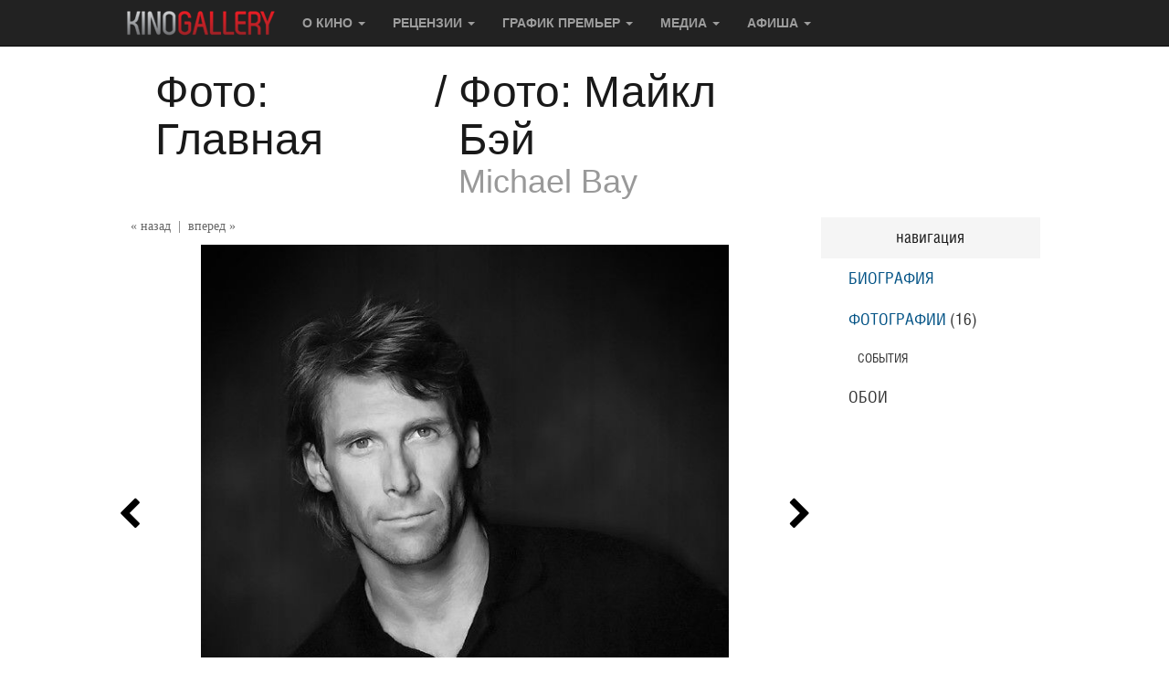

--- FILE ---
content_type: text/html; charset=utf-8
request_url: https://www.kinogallery.com/image/people.php?id=1401&n=5&d=1
body_size: 46772
content:
<!DOCTYPE html>
<html>

<head>
	<!-- Google tag (gtag.js) -->
	<script async src="https://www.googletagmanager.com/gtag/js?id=G-70361V2JYX"></script>
	<script>
	window.dataLayer = window.dataLayer || [];
	function gtag(){dataLayer.push(arguments);}
	gtag('js', new Date());

	gtag('config', 'G-70361V2JYX');
	</script>

				
	<base href="https://www.kinogallery.com/" />
	<meta http-equiv="Content-Type" content="text/html; charset=utf-8" />

	<title>Фото №5 Майкл Бэй </title>

	<meta name="description" content="Фото №5 Майкл Бэй (Michael Bay) горячие фото">
	<meta name="keywords" content="Фото №5 Майкл Бэй (Michael Bay)">
	<meta name="viewport" content="width=device-width, initial-scale=1">
	<meta name="verify-admitad" content="6508de7897">
	<meta name="yandex-verification" content="fc6076276071147a" />
	<meta name="yandex-verification" content="71cb56749ca81430" />
	<meta name="google-site-verification" content="BCaV14G_N9ujkGqkdnq7_-Ca-ph6ayPUb8eyV2_YPgY" />
	
	
	<link rel="canonical" href="https://www.kinogallery.com/image/people.php?id=1401&n=5&d=1" />

	<style>
 *//*! normalize.css v3.0.3 | MIT License | github.com/necolas/normalize.css */html{font-family:sans-serif;-webkit-text-size-adjust:100%;-ms-text-size-adjust:100%}body{margin:0}article,aside,details,figcaption,figure,footer,header,hgroup,main,menu,nav,section,summary{display:block}audio,canvas,progress,video{display:inline-block;vertical-align:baseline}audio:not([controls]){display:none;height:0}[hidden],template{display:none}a{background-color:transparent}a:active,a:hover{outline:0}abbr[title]{border-bottom:1px dotted}b,strong{font-weight:700}dfn{font-style:italic}h1{margin:.67em 0;font-size:2em}mark{color:#000;background:#ff0}small{font-size:80%}sub,sup{position:relative;font-size:75%;line-height:0;vertical-align:baseline}sup{top:-.5em}sub{bottom:-.25em}img{border:0}svg:not(:root){overflow:hidden}figure{margin:1em 40px}hr{height:0;-webkit-box-sizing:content-box;-moz-box-sizing:content-box;box-sizing:content-box}pre{overflow:auto}code,kbd,pre,samp{font-family:monospace,monospace;font-size:1em}button,input,optgroup,select,textarea{margin:0;font:inherit;color:inherit}button{overflow:visible}button,select{text-transform:none}button,html input[type=button],input[type=reset],input[type=submit]{-webkit-appearance:button;cursor:pointer}button[disabled],html input[disabled]{cursor:default}button::-moz-focus-inner,input::-moz-focus-inner{padding:0;border:0}input{line-height:normal}input[type=checkbox],input[type=radio]{-webkit-box-sizing:border-box;-moz-box-sizing:border-box;box-sizing:border-box;padding:0}input[type=number]::-webkit-inner-spin-button,input[type=number]::-webkit-outer-spin-button{height:auto}input[type=search]{-webkit-box-sizing:content-box;-moz-box-sizing:content-box;box-sizing:content-box;-webkit-appearance:textfield}input[type=search]::-webkit-search-cancel-button,input[type=search]::-webkit-search-decoration{-webkit-appearance:none}fieldset{padding:.35em .625em .75em;margin:0 2px;border:1px solid silver}legend{padding:0;border:0}textarea{overflow:auto}optgroup{font-weight:700}table{border-spacing:0;border-collapse:collapse}td,th{padding:0}/*! Source: https://github.com/h5bp/html5-boilerplate/blob/master/src/css/main.css */@media print{*,:after,:before{color:#000!important;text-shadow:none!important;background:0 0!important;-webkit-box-shadow:none!important;box-shadow:none!important}a,a:visited{text-decoration:underline}a[href]:after{content:" (" attr(href) ")"}abbr[title]:after{content:" (" attr(title) ")"}a[href^="javascript:"]:after,a[href^="#"]:after{content:""}blockquote,pre{border:1px solid #999;page-break-inside:avoid}thead{display:table-header-group}img,tr{page-break-inside:avoid}img{max-width:100%!important}h2,h3,p{orphans:3;widows:3}h2,h3{page-break-after:avoid}.navbar{display:none}.btn>.caret,.dropup>.btn>.caret{border-top-color:#000!important}.label{border:1px solid #000}.table{border-collapse:collapse!important}.table td,.table th{background-color:#fff!important}.table-bordered td,.table-bordered th{border:1px solid #ddd!important}}@font-face{font-family:'Glyphicons Halflings';src:url(../fonts/glyphicons-halflings-regular.eot);src:url(../fonts/glyphicons-halflings-regular.eot?#iefix) format('embedded-opentype'),url(../fonts/glyphicons-halflings-regular.woff2) format('woff2'),url(../fonts/glyphicons-halflings-regular.woff) format('woff'),url(../fonts/glyphicons-halflings-regular.ttf) format('truetype'),url(../fonts/glyphicons-halflings-regular.svg#glyphicons_halflingsregular) format('svg')}.glyphicon{position:relative;top:1px;display:inline-block;font-family:'Glyphicons Halflings';font-style:normal;font-weight:400;line-height:1;-webkit-font-smoothing:antialiased;-moz-osx-font-smoothing:grayscale}.glyphicon-asterisk:before{content:"\002a"}.glyphicon-plus:before{content:"\002b"}.glyphicon-eur:before,.glyphicon-euro:before{content:"\20ac"}.glyphicon-minus:before{content:"\2212"}.glyphicon-cloud:before{content:"\2601"}.glyphicon-envelope:before{content:"\2709"}.glyphicon-pencil:before{content:"\270f"}.glyphicon-glass:before{content:"\e001"}.glyphicon-music:before{content:"\e002"}.glyphicon-search:before{content:"\e003"}.glyphicon-heart:before{content:"\e005"}.glyphicon-star:before{content:"\e006"}.glyphicon-star-empty:before{content:"\e007"}.glyphicon-user:before{content:"\e008"}.glyphicon-film:before{content:"\e009"}.glyphicon-th-large:before{content:"\e010"}.glyphicon-th:before{content:"\e011"}.glyphicon-th-list:before{content:"\e012"}.glyphicon-ok:before{content:"\e013"}.glyphicon-remove:before{content:"\e014"}.glyphicon-zoom-in:before{content:"\e015"}.glyphicon-zoom-out:before{content:"\e016"}.glyphicon-off:before{content:"\e017"}.glyphicon-signal:before{content:"\e018"}.glyphicon-cog:before{content:"\e019"}.glyphicon-trash:before{content:"\e020"}.glyphicon-home:before{content:"\e021"}.glyphicon-file:before{content:"\e022"}.glyphicon-time:before{content:"\e023"}.glyphicon-road:before{content:"\e024"}.glyphicon-download-alt:before{content:"\e025"}.glyphicon-download:before{content:"\e026"}.glyphicon-upload:before{content:"\e027"}.glyphicon-inbox:before{content:"\e028"}.glyphicon-play-circle:before{content:"\e029"}.glyphicon-repeat:before{content:"\e030"}.glyphicon-refresh:before{content:"\e031"}.glyphicon-list-alt:before{content:"\e032"}.glyphicon-lock:before{content:"\e033"}.glyphicon-flag:before{content:"\e034"}.glyphicon-headphones:before{content:"\e035"}.glyphicon-volume-off:before{content:"\e036"}.glyphicon-volume-down:before{content:"\e037"}.glyphicon-volume-up:before{content:"\e038"}.glyphicon-qrcode:before{content:"\e039"}.glyphicon-barcode:before{content:"\e040"}.glyphicon-tag:before{content:"\e041"}.glyphicon-tags:before{content:"\e042"}.glyphicon-book:before{content:"\e043"}.glyphicon-bookmark:before{content:"\e044"}.glyphicon-print:before{content:"\e045"}.glyphicon-camera:before{content:"\e046"}.glyphicon-font:before{content:"\e047"}.glyphicon-bold:before{content:"\e048"}.glyphicon-italic:before{content:"\e049"}.glyphicon-text-height:before{content:"\e050"}.glyphicon-text-width:before{content:"\e051"}.glyphicon-align-left:before{content:"\e052"}.glyphicon-align-center:before{content:"\e053"}.glyphicon-align-right:before{content:"\e054"}.glyphicon-align-justify:before{content:"\e055"}.glyphicon-list:before{content:"\e056"}.glyphicon-indent-left:before{content:"\e057"}.glyphicon-indent-right:before{content:"\e058"}.glyphicon-facetime-video:before{content:"\e059"}.glyphicon-picture:before{content:"\e060"}.glyphicon-map-marker:before{content:"\e062"}.glyphicon-adjust:before{content:"\e063"}.glyphicon-tint:before{content:"\e064"}.glyphicon-edit:before{content:"\e065"}.glyphicon-share:before{content:"\e066"}.glyphicon-check:before{content:"\e067"}.glyphicon-move:before{content:"\e068"}.glyphicon-step-backward:before{content:"\e069"}.glyphicon-fast-backward:before{content:"\e070"}.glyphicon-backward:before{content:"\e071"}.glyphicon-play:before{content:"\e072"}.glyphicon-pause:before{content:"\e073"}.glyphicon-stop:before{content:"\e074"}.glyphicon-forward:before{content:"\e075"}.glyphicon-fast-forward:before{content:"\e076"}.glyphicon-step-forward:before{content:"\e077"}.glyphicon-eject:before{content:"\e078"}.glyphicon-chevron-left:before{content:"\e079"}.glyphicon-chevron-right:before{content:"\e080"}.glyphicon-plus-sign:before{content:"\e081"}.glyphicon-minus-sign:before{content:"\e082"}.glyphicon-remove-sign:before{content:"\e083"}.glyphicon-ok-sign:before{content:"\e084"}.glyphicon-question-sign:before{content:"\e085"}.glyphicon-info-sign:before{content:"\e086"}.glyphicon-screenshot:before{content:"\e087"}.glyphicon-remove-circle:before{content:"\e088"}.glyphicon-ok-circle:before{content:"\e089"}.glyphicon-ban-circle:before{content:"\e090"}.glyphicon-arrow-left:before{content:"\e091"}.glyphicon-arrow-right:before{content:"\e092"}.glyphicon-arrow-up:before{content:"\e093"}.glyphicon-arrow-down:before{content:"\e094"}.glyphicon-share-alt:before{content:"\e095"}.glyphicon-resize-full:before{content:"\e096"}.glyphicon-resize-small:before{content:"\e097"}.glyphicon-exclamation-sign:before{content:"\e101"}.glyphicon-gift:before{content:"\e102"}.glyphicon-leaf:before{content:"\e103"}.glyphicon-fire:before{content:"\e104"}.glyphicon-eye-open:before{content:"\e105"}.glyphicon-eye-close:before{content:"\e106"}.glyphicon-warning-sign:before{content:"\e107"}.glyphicon-plane:before{content:"\e108"}.glyphicon-calendar:before{content:"\e109"}.glyphicon-random:before{content:"\e110"}.glyphicon-comment:before{content:"\e111"}.glyphicon-magnet:before{content:"\e112"}.glyphicon-chevron-up:before{content:"\e113"}.glyphicon-chevron-down:before{content:"\e114"}.glyphicon-retweet:before{content:"\e115"}.glyphicon-shopping-cart:before{content:"\e116"}.glyphicon-folder-close:before{content:"\e117"}.glyphicon-folder-open:before{content:"\e118"}.glyphicon-resize-vertical:before{content:"\e119"}.glyphicon-resize-horizontal:before{content:"\e120"}.glyphicon-hdd:before{content:"\e121"}.glyphicon-bullhorn:before{content:"\e122"}.glyphicon-bell:before{content:"\e123"}.glyphicon-certificate:before{content:"\e124"}.glyphicon-thumbs-up:before{content:"\e125"}.glyphicon-thumbs-down:before{content:"\e126"}.glyphicon-hand-right:before{content:"\e127"}.glyphicon-hand-left:before{content:"\e128"}.glyphicon-hand-up:before{content:"\e129"}.glyphicon-hand-down:before{content:"\e130"}.glyphicon-circle-arrow-right:before{content:"\e131"}.glyphicon-circle-arrow-left:before{content:"\e132"}.glyphicon-circle-arrow-up:before{content:"\e133"}.glyphicon-circle-arrow-down:before{content:"\e134"}.glyphicon-globe:before{content:"\e135"}.glyphicon-wrench:before{content:"\e136"}.glyphicon-tasks:before{content:"\e137"}.glyphicon-filter:before{content:"\e138"}.glyphicon-briefcase:before{content:"\e139"}.glyphicon-fullscreen:before{content:"\e140"}.glyphicon-dashboard:before{content:"\e141"}.glyphicon-paperclip:before{content:"\e142"}.glyphicon-heart-empty:before{content:"\e143"}.glyphicon-link:before{content:"\e144"}.glyphicon-phone:before{content:"\e145"}.glyphicon-pushpin:before{content:"\e146"}.glyphicon-usd:before{content:"\e148"}.glyphicon-gbp:before{content:"\e149"}.glyphicon-sort:before{content:"\e150"}.glyphicon-sort-by-alphabet:before{content:"\e151"}.glyphicon-sort-by-alphabet-alt:before{content:"\e152"}.glyphicon-sort-by-order:before{content:"\e153"}.glyphicon-sort-by-order-alt:before{content:"\e154"}.glyphicon-sort-by-attributes:before{content:"\e155"}.glyphicon-sort-by-attributes-alt:before{content:"\e156"}.glyphicon-unchecked:before{content:"\e157"}.glyphicon-expand:before{content:"\e158"}.glyphicon-collapse-down:before{content:"\e159"}.glyphicon-collapse-up:before{content:"\e160"}.glyphicon-log-in:before{content:"\e161"}.glyphicon-flash:before{content:"\e162"}.glyphicon-log-out:before{content:"\e163"}.glyphicon-new-window:before{content:"\e164"}.glyphicon-record:before{content:"\e165"}.glyphicon-save:before{content:"\e166"}.glyphicon-open:before{content:"\e167"}.glyphicon-saved:before{content:"\e168"}.glyphicon-import:before{content:"\e169"}.glyphicon-export:before{content:"\e170"}.glyphicon-send:before{content:"\e171"}.glyphicon-floppy-disk:before{content:"\e172"}.glyphicon-floppy-saved:before{content:"\e173"}.glyphicon-floppy-remove:before{content:"\e174"}.glyphicon-floppy-save:before{content:"\e175"}.glyphicon-floppy-open:before{content:"\e176"}.glyphicon-credit-card:before{content:"\e177"}.glyphicon-transfer:before{content:"\e178"}.glyphicon-cutlery:before{content:"\e179"}.glyphicon-header:before{content:"\e180"}.glyphicon-compressed:before{content:"\e181"}.glyphicon-earphone:before{content:"\e182"}.glyphicon-phone-alt:before{content:"\e183"}.glyphicon-tower:before{content:"\e184"}.glyphicon-stats:before{content:"\e185"}.glyphicon-sd-video:before{content:"\e186"}.glyphicon-hd-video:before{content:"\e187"}.glyphicon-subtitles:before{content:"\e188"}.glyphicon-sound-stereo:before{content:"\e189"}.glyphicon-sound-dolby:before{content:"\e190"}.glyphicon-sound-5-1:before{content:"\e191"}.glyphicon-sound-6-1:before{content:"\e192"}.glyphicon-sound-7-1:before{content:"\e193"}.glyphicon-copyright-mark:before{content:"\e194"}.glyphicon-registration-mark:before{content:"\e195"}.glyphicon-cloud-download:before{content:"\e197"}.glyphicon-cloud-upload:before{content:"\e198"}.glyphicon-tree-conifer:before{content:"\e199"}.glyphicon-tree-deciduous:before{content:"\e200"}.glyphicon-cd:before{content:"\e201"}.glyphicon-save-file:before{content:"\e202"}.glyphicon-open-file:before{content:"\e203"}.glyphicon-level-up:before{content:"\e204"}.glyphicon-copy:before{content:"\e205"}.glyphicon-paste:before{content:"\e206"}.glyphicon-alert:before{content:"\e209"}.glyphicon-equalizer:before{content:"\e210"}.glyphicon-king:before{content:"\e211"}.glyphicon-queen:before{content:"\e212"}.glyphicon-pawn:before{content:"\e213"}.glyphicon-bishop:before{content:"\e214"}.glyphicon-knight:before{content:"\e215"}.glyphicon-baby-formula:before{content:"\e216"}.glyphicon-tent:before{content:"\26fa"}.glyphicon-blackboard:before{content:"\e218"}.glyphicon-bed:before{content:"\e219"}.glyphicon-apple:before{content:"\f8ff"}.glyphicon-erase:before{content:"\e221"}.glyphicon-hourglass:before{content:"\231b"}.glyphicon-lamp:before{content:"\e223"}.glyphicon-duplicate:before{content:"\e224"}.glyphicon-piggy-bank:before{content:"\e225"}.glyphicon-scissors:before{content:"\e226"}.glyphicon-bitcoin:before{content:"\e227"}.glyphicon-btc:before{content:"\e227"}.glyphicon-xbt:before{content:"\e227"}.glyphicon-yen:before{content:"\00a5"}.glyphicon-jpy:before{content:"\00a5"}.glyphicon-ruble:before{content:"\20bd"}.glyphicon-rub:before{content:"\20bd"}.glyphicon-scale:before{content:"\e230"}.glyphicon-ice-lolly:before{content:"\e231"}.glyphicon-ice-lolly-tasted:before{content:"\e232"}.glyphicon-education:before{content:"\e233"}.glyphicon-option-horizontal:before{content:"\e234"}.glyphicon-option-vertical:before{content:"\e235"}.glyphicon-menu-hamburger:before{content:"\e236"}.glyphicon-modal-window:before{content:"\e237"}.glyphicon-oil:before{content:"\e238"}.glyphicon-grain:before{content:"\e239"}.glyphicon-sunglasses:before{content:"\e240"}.glyphicon-text-size:before{content:"\e241"}.glyphicon-text-color:before{content:"\e242"}.glyphicon-text-background:before{content:"\e243"}.glyphicon-object-align-top:before{content:"\e244"}.glyphicon-object-align-bottom:before{content:"\e245"}.glyphicon-object-align-horizontal:before{content:"\e246"}.glyphicon-object-align-left:before{content:"\e247"}.glyphicon-object-align-vertical:before{content:"\e248"}.glyphicon-object-align-right:before{content:"\e249"}.glyphicon-triangle-right:before{content:"\e250"}.glyphicon-triangle-left:before{content:"\e251"}.glyphicon-triangle-bottom:before{content:"\e252"}.glyphicon-triangle-top:before{content:"\e253"}.glyphicon-console:before{content:"\e254"}.glyphicon-superscript:before{content:"\e255"}.glyphicon-subscript:before{content:"\e256"}.glyphicon-menu-left:before{content:"\e257"}.glyphicon-menu-right:before{content:"\e258"}.glyphicon-menu-down:before{content:"\e259"}.glyphicon-menu-up:before{content:"\e260"}*{-webkit-box-sizing:border-box;-moz-box-sizing:border-box;box-sizing:border-box}:after,:before{-webkit-box-sizing:border-box;-moz-box-sizing:border-box;box-sizing:border-box}html{font-size:10px;-webkit-tap-highlight-color:rgba(0,0,0,0)}body{font-family:"Helvetica Neue",Helvetica,Arial,sans-serif;font-size:14px;line-height:1.42857143;color:#333;background-color:#fff}button,input,select,textarea{font-family:inherit;font-size:inherit;line-height:inherit}a{color:#337ab7;text-decoration:none}a:focus,a:hover{color:#23527c;text-decoration:underline}a:focus{outline:5px auto -webkit-focus-ring-color;outline-offset:-2px}figure{margin:0}img{vertical-align:middle}.carousel-inner>.item>a>img,.carousel-inner>.item>img,.img-responsive,.thumbnail a>img,.thumbnail>img{display:block;max-width:100%;height:auto}.img-rounded{border-radius:6px}.img-thumbnail{display:inline-block;max-width:100%;height:auto;padding:4px;line-height:1.42857143;background-color:#fff;border:1px solid #ddd;border-radius:4px;-webkit-transition:all .2s ease-in-out;-o-transition:all .2s ease-in-out;transition:all .2s ease-in-out}.img-circle{border-radius:50%}hr{margin-top:20px;margin-bottom:20px;border:0;border-top:1px solid #eee}.sr-only{position:absolute;width:1px;height:1px;padding:0;margin:-1px;overflow:hidden;clip:rect(0,0,0,0);border:0}.sr-only-focusable:active,.sr-only-focusable:focus{position:static;width:auto;height:auto;margin:0;overflow:visible;clip:auto}[role=button]{cursor:pointer}.h1,.h2,.h3,.h4,.h5,.h6,h1,h2,h3,h4,h5,h6{font-family:inherit;font-weight:500;line-height:1.1;color:inherit}.h1 .small,.h1 small,.h2 .small,.h2 small,.h3 .small,.h3 small,.h4 .small,.h4 small,.h5 .small,.h5 small,.h6 .small,.h6 small,h1 .small,h1 small,h2 .small,h2 small,h3 .small,h3 small,h4 .small,h4 small,h5 .small,h5 small,h6 .small,h6 small{font-weight:400;line-height:1;color:#777}.h1,.h2,.h3,h1,h2,h3{margin-top:20px;margin-bottom:10px}.h1 .small,.h1 small,.h2 .small,.h2 small,.h3 .small,.h3 small,h1 .small,h1 small,h2 .small,h2 small,h3 .small,h3 small{font-size:65%}.h4,.h5,.h6,h4,h5,h6{margin-top:10px;margin-bottom:10px}.h4 .small,.h4 small,.h5 .small,.h5 small,.h6 .small,.h6 small,h4 .small,h4 small,h5 .small,h5 small,h6 .small,h6 small{font-size:75%}.h1,h1{font-size:36px}.h2,h2{font-size:30px}.h3,h3{font-size:24px}.h4,h4{font-size:18px}.h5,h5{font-size:14px}.h6,h6{font-size:12px}p{margin:0 0 10px}.lead{margin-bottom:20px;font-size:16px;font-weight:300;line-height:1.4}@media (min-width:768px){.lead{font-size:21px}}.small,small{font-size:85%}.mark,mark{padding:.2em;background-color:#fcf8e3}.text-left{text-align:left}.text-right{text-align:right}.text-center{text-align:center}.text-justify{text-align:justify}.text-nowrap{white-space:nowrap}.text-lowercase{text-transform:lowercase}.text-uppercase{text-transform:uppercase}.text-capitalize{text-transform:capitalize}.text-muted{color:#777}.text-primary{color:#337ab7}a.text-primary:focus,a.text-primary:hover{color:#286090}.text-success{color:#3c763d}a.text-success:focus,a.text-success:hover{color:#2b542c}.text-info{color:#31708f}a.text-info:focus,a.text-info:hover{color:#245269}.text-warning{color:#8a6d3b}a.text-warning:focus,a.text-warning:hover{color:#66512c}.text-danger{color:#a94442}a.text-danger:focus,a.text-danger:hover{color:#843534}.bg-primary{color:#fff;background-color:#337ab7}a.bg-primary:focus,a.bg-primary:hover{background-color:#286090}.bg-success{background-color:#dff0d8}a.bg-success:focus,a.bg-success:hover{background-color:#c1e2b3}.bg-info{background-color:#d9edf7}a.bg-info:focus,a.bg-info:hover{background-color:#afd9ee}.bg-warning{background-color:#fcf8e3}a.bg-warning:focus,a.bg-warning:hover{background-color:#f7ecb5}.bg-danger{background-color:#f2dede}a.bg-danger:focus,a.bg-danger:hover{background-color:#e4b9b9}.page-header{padding-bottom:9px;margin:40px 0 20px;border-bottom:1px solid #eee}ol,ul{margin-top:0;margin-bottom:10px}ol ol,ol ul,ul ol,ul ul{margin-bottom:0}.list-unstyled{padding-left:0;list-style:none}.list-inline{padding-left:0;margin-left:-5px;list-style:none}.list-inline>li{display:inline-block;padding-right:5px;padding-left:5px}dl{margin-top:0;margin-bottom:20px}dd,dt{line-height:1.42857143}dt{font-weight:700}dd{margin-left:0}@media (min-width:768px){.dl-horizontal dt{float:left;width:160px;overflow:hidden;clear:left;text-align:right;text-overflow:ellipsis;white-space:nowrap}.dl-horizontal dd{margin-left:180px}}abbr[data-original-title],abbr[title]{cursor:help;border-bottom:1px dotted #777}.initialism{font-size:90%;text-transform:uppercase}blockquote{padding:10px 20px;margin:0 0 20px;font-size:17.5px;border-left:5px solid #eee}blockquote ol:last-child,blockquote p:last-child,blockquote ul:last-child{margin-bottom:0}blockquote .small,blockquote footer,blockquote small{display:block;font-size:80%;line-height:1.42857143;color:#777}blockquote .small:before,blockquote footer:before,blockquote small:before{content:'\2014 \00A0'}.blockquote-reverse,blockquote.pull-right{padding-right:15px;padding-left:0;text-align:right;border-right:5px solid #eee;border-left:0}.blockquote-reverse .small:before,.blockquote-reverse footer:before,.blockquote-reverse small:before,blockquote.pull-right .small:before,blockquote.pull-right footer:before,blockquote.pull-right small:before{content:''}.blockquote-reverse .small:after,.blockquote-reverse footer:after,.blockquote-reverse small:after,blockquote.pull-right .small:after,blockquote.pull-right footer:after,blockquote.pull-right small:after{content:'\00A0 \2014'}address{margin-bottom:20px;font-style:normal;line-height:1.42857143}code,kbd,pre,samp{font-family:Menlo,Monaco,Consolas,"Courier New",monospace}code{padding:2px 4px;font-size:90%;color:#c7254e;background-color:#f9f2f4;border-radius:4px}kbd{padding:2px 4px;font-size:90%;color:#fff;background-color:#333;border-radius:3px;-webkit-box-shadow:inset 0 -1px 0 rgba(0,0,0,.25);box-shadow:inset 0 -1px 0 rgba(0,0,0,.25)}kbd kbd{padding:0;font-size:100%;font-weight:700;-webkit-box-shadow:none;box-shadow:none}pre{display:block;padding:9.5px;margin:0 0 10px;font-size:13px;line-height:1.42857143;color:#333;word-break:break-all;word-wrap:break-word;background-color:#f5f5f5;border:1px solid #ccc;border-radius:4px}pre code{padding:0;font-size:inherit;color:inherit;white-space:pre-wrap;background-color:transparent;border-radius:0}.pre-scrollable{max-height:340px;overflow-y:scroll}.container{padding-right:15px;padding-left:15px;margin-right:auto;margin-left:auto}@media (min-width:768px){.container{width:750px}}@media (min-width:992px){.container{width:970px}}@media (min-width:1200px){.container{width:1170px}}.container-fluid{padding-right:15px;padding-left:15px;margin-right:auto;margin-left:auto}.row{margin-right:-15px;margin-left:-15px}.col-lg-1,.col-lg-10,.col-lg-11,.col-lg-12,.col-lg-2,.col-lg-3,.col-lg-4,.col-lg-5,.col-lg-6,.col-lg-7,.col-lg-8,.col-lg-9,.col-md-1,.col-md-10,.col-md-11,.col-md-12,.col-md-2,.col-md-3,.col-md-4,.col-md-5,.col-md-6,.col-md-7,.col-md-8,.col-md-9,.col-sm-1,.col-sm-10,.col-sm-11,.col-sm-12,.col-sm-2,.col-sm-3,.col-sm-4,.col-sm-5,.col-sm-6,.col-sm-7,.col-sm-8,.col-sm-9,.col-xs-1,.col-xs-10,.col-xs-11,.col-xs-12,.col-xs-2,.col-xs-3,.col-xs-4,.col-xs-5,.col-xs-6,.col-xs-7,.col-xs-8,.col-xs-9{position:relative;min-height:1px;padding-right:15px;padding-left:15px}.col-xs-1,.col-xs-10,.col-xs-11,.col-xs-12,.col-xs-2,.col-xs-3,.col-xs-4,.col-xs-5,.col-xs-6,.col-xs-7,.col-xs-8,.col-xs-9{float:left}.col-xs-12{width:100%}.col-xs-11{width:91.66666667%}.col-xs-10{width:83.33333333%}.col-xs-9{width:75%}.col-xs-8{width:66.66666667%}.col-xs-7{width:58.33333333%}.col-xs-6{width:50%}.col-xs-5{width:41.66666667%}.col-xs-4{width:33.33333333%}.col-xs-3{width:25%}.col-xs-2{width:16.66666667%}.col-xs-1{width:8.33333333%}.col-xs-pull-12{right:100%}.col-xs-pull-11{right:91.66666667%}.col-xs-pull-10{right:83.33333333%}.col-xs-pull-9{right:75%}.col-xs-pull-8{right:66.66666667%}.col-xs-pull-7{right:58.33333333%}.col-xs-pull-6{right:50%}.col-xs-pull-5{right:41.66666667%}.col-xs-pull-4{right:33.33333333%}.col-xs-pull-3{right:25%}.col-xs-pull-2{right:16.66666667%}.col-xs-pull-1{right:8.33333333%}.col-xs-pull-0{right:auto}.col-xs-push-12{left:100%}.col-xs-push-11{left:91.66666667%}.col-xs-push-10{left:83.33333333%}.col-xs-push-9{left:75%}.col-xs-push-8{left:66.66666667%}.col-xs-push-7{left:58.33333333%}.col-xs-push-6{left:50%}.col-xs-push-5{left:41.66666667%}.col-xs-push-4{left:33.33333333%}.col-xs-push-3{left:25%}.col-xs-push-2{left:16.66666667%}.col-xs-push-1{left:8.33333333%}.col-xs-push-0{left:auto}.col-xs-offset-12{margin-left:100%}.col-xs-offset-11{margin-left:91.66666667%}.col-xs-offset-10{margin-left:83.33333333%}.col-xs-offset-9{margin-left:75%}.col-xs-offset-8{margin-left:66.66666667%}.col-xs-offset-7{margin-left:58.33333333%}.col-xs-offset-6{margin-left:50%}.col-xs-offset-5{margin-left:41.66666667%}.col-xs-offset-4{margin-left:33.33333333%}.col-xs-offset-3{margin-left:25%}.col-xs-offset-2{margin-left:16.66666667%}.col-xs-offset-1{margin-left:8.33333333%}.col-xs-offset-0{margin-left:0}@media (min-width:768px){.col-sm-1,.col-sm-10,.col-sm-11,.col-sm-12,.col-sm-2,.col-sm-3,.col-sm-4,.col-sm-5,.col-sm-6,.col-sm-7,.col-sm-8,.col-sm-9{float:left}.col-sm-12{width:100%}.col-sm-11{width:91.66666667%}.col-sm-10{width:83.33333333%}.col-sm-9{width:75%}.col-sm-8{width:66.66666667%}.col-sm-7{width:58.33333333%}.col-sm-6{width:50%}.col-sm-5{width:41.66666667%}.col-sm-4{width:33.33333333%}.col-sm-3{width:25%}.col-sm-2{width:16.66666667%}.col-sm-1{width:8.33333333%}.col-sm-pull-12{right:100%}.col-sm-pull-11{right:91.66666667%}.col-sm-pull-10{right:83.33333333%}.col-sm-pull-9{right:75%}.col-sm-pull-8{right:66.66666667%}.col-sm-pull-7{right:58.33333333%}.col-sm-pull-6{right:50%}.col-sm-pull-5{right:41.66666667%}.col-sm-pull-4{right:33.33333333%}.col-sm-pull-3{right:25%}.col-sm-pull-2{right:16.66666667%}.col-sm-pull-1{right:8.33333333%}.col-sm-pull-0{right:auto}.col-sm-push-12{left:100%}.col-sm-push-11{left:91.66666667%}.col-sm-push-10{left:83.33333333%}.col-sm-push-9{left:75%}.col-sm-push-8{left:66.66666667%}.col-sm-push-7{left:58.33333333%}.col-sm-push-6{left:50%}.col-sm-push-5{left:41.66666667%}.col-sm-push-4{left:33.33333333%}.col-sm-push-3{left:25%}.col-sm-push-2{left:16.66666667%}.col-sm-push-1{left:8.33333333%}.col-sm-push-0{left:auto}.col-sm-offset-12{margin-left:100%}.col-sm-offset-11{margin-left:91.66666667%}.col-sm-offset-10{margin-left:83.33333333%}.col-sm-offset-9{margin-left:75%}.col-sm-offset-8{margin-left:66.66666667%}.col-sm-offset-7{margin-left:58.33333333%}.col-sm-offset-6{margin-left:50%}.col-sm-offset-5{margin-left:41.66666667%}.col-sm-offset-4{margin-left:33.33333333%}.col-sm-offset-3{margin-left:25%}.col-sm-offset-2{margin-left:16.66666667%}.col-sm-offset-1{margin-left:8.33333333%}.col-sm-offset-0{margin-left:0}}@media (min-width:992px){.col-md-1,.col-md-10,.col-md-11,.col-md-12,.col-md-2,.col-md-3,.col-md-4,.col-md-5,.col-md-6,.col-md-7,.col-md-8,.col-md-9{float:left}.col-md-12{width:100%}.col-md-11{width:91.66666667%}.col-md-10{width:83.33333333%}.col-md-9{width:75%}.col-md-8{width:66.66666667%}.col-md-7{width:58.33333333%}.col-md-6{width:50%}.col-md-5{width:41.66666667%}.col-md-4{width:33.33333333%}.col-md-3{width:25%}.col-md-2{width:16.66666667%}.col-md-1{width:8.33333333%}.col-md-pull-12{right:100%}.col-md-pull-11{right:91.66666667%}.col-md-pull-10{right:83.33333333%}.col-md-pull-9{right:75%}.col-md-pull-8{right:66.66666667%}.col-md-pull-7{right:58.33333333%}.col-md-pull-6{right:50%}.col-md-pull-5{right:41.66666667%}.col-md-pull-4{right:33.33333333%}.col-md-pull-3{right:25%}.col-md-pull-2{right:16.66666667%}.col-md-pull-1{right:8.33333333%}.col-md-pull-0{right:auto}.col-md-push-12{left:100%}.col-md-push-11{left:91.66666667%}.col-md-push-10{left:83.33333333%}.col-md-push-9{left:75%}.col-md-push-8{left:66.66666667%}.col-md-push-7{left:58.33333333%}.col-md-push-6{left:50%}.col-md-push-5{left:41.66666667%}.col-md-push-4{left:33.33333333%}.col-md-push-3{left:25%}.col-md-push-2{left:16.66666667%}.col-md-push-1{left:8.33333333%}.col-md-push-0{left:auto}.col-md-offset-12{margin-left:100%}.col-md-offset-11{margin-left:91.66666667%}.col-md-offset-10{margin-left:83.33333333%}.col-md-offset-9{margin-left:75%}.col-md-offset-8{margin-left:66.66666667%}.col-md-offset-7{margin-left:58.33333333%}.col-md-offset-6{margin-left:50%}.col-md-offset-5{margin-left:41.66666667%}.col-md-offset-4{margin-left:33.33333333%}.col-md-offset-3{margin-left:25%}.col-md-offset-2{margin-left:16.66666667%}.col-md-offset-1{margin-left:8.33333333%}.col-md-offset-0{margin-left:0}}@media (min-width:1200px){.col-lg-1,.col-lg-10,.col-lg-11,.col-lg-12,.col-lg-2,.col-lg-3,.col-lg-4,.col-lg-5,.col-lg-6,.col-lg-7,.col-lg-8,.col-lg-9{float:left}.col-lg-12{width:100%}.col-lg-11{width:91.66666667%}.col-lg-10{width:83.33333333%}.col-lg-9{width:75%}.col-lg-8{width:66.66666667%}.col-lg-7{width:58.33333333%}.col-lg-6{width:50%}.col-lg-5{width:41.66666667%}.col-lg-4{width:33.33333333%}.col-lg-3{width:25%}.col-lg-2{width:16.66666667%}.col-lg-1{width:8.33333333%}.col-lg-pull-12{right:100%}.col-lg-pull-11{right:91.66666667%}.col-lg-pull-10{right:83.33333333%}.col-lg-pull-9{right:75%}.col-lg-pull-8{right:66.66666667%}.col-lg-pull-7{right:58.33333333%}.col-lg-pull-6{right:50%}.col-lg-pull-5{right:41.66666667%}.col-lg-pull-4{right:33.33333333%}.col-lg-pull-3{right:25%}.col-lg-pull-2{right:16.66666667%}.col-lg-pull-1{right:8.33333333%}.col-lg-pull-0{right:auto}.col-lg-push-12{left:100%}.col-lg-push-11{left:91.66666667%}.col-lg-push-10{left:83.33333333%}.col-lg-push-9{left:75%}.col-lg-push-8{left:66.66666667%}.col-lg-push-7{left:58.33333333%}.col-lg-push-6{left:50%}.col-lg-push-5{left:41.66666667%}.col-lg-push-4{left:33.33333333%}.col-lg-push-3{left:25%}.col-lg-push-2{left:16.66666667%}.col-lg-push-1{left:8.33333333%}.col-lg-push-0{left:auto}.col-lg-offset-12{margin-left:100%}.col-lg-offset-11{margin-left:91.66666667%}.col-lg-offset-10{margin-left:83.33333333%}.col-lg-offset-9{margin-left:75%}.col-lg-offset-8{margin-left:66.66666667%}.col-lg-offset-7{margin-left:58.33333333%}.col-lg-offset-6{margin-left:50%}.col-lg-offset-5{margin-left:41.66666667%}.col-lg-offset-4{margin-left:33.33333333%}.col-lg-offset-3{margin-left:25%}.col-lg-offset-2{margin-left:16.66666667%}.col-lg-offset-1{margin-left:8.33333333%}.col-lg-offset-0{margin-left:0}}table{background-color:transparent}caption{padding-top:8px;padding-bottom:8px;color:#777;text-align:left}th{text-align:left}.table{width:100%;max-width:100%;margin-bottom:20px}.table>tbody>tr>td,.table>tbody>tr>th,.table>tfoot>tr>td,.table>tfoot>tr>th,.table>thead>tr>td,.table>thead>tr>th{padding:8px;line-height:1.42857143;vertical-align:top;border-top:1px solid #ddd}.table>thead>tr>th{vertical-align:bottom;border-bottom:2px solid #ddd}.table>caption+thead>tr:first-child>td,.table>caption+thead>tr:first-child>th,.table>colgroup+thead>tr:first-child>td,.table>colgroup+thead>tr:first-child>th,.table>thead:first-child>tr:first-child>td,.table>thead:first-child>tr:first-child>th{border-top:0}.table>tbody+tbody{border-top:2px solid #ddd}.table .table{background-color:#fff}.table-condensed>tbody>tr>td,.table-condensed>tbody>tr>th,.table-condensed>tfoot>tr>td,.table-condensed>tfoot>tr>th,.table-condensed>thead>tr>td,.table-condensed>thead>tr>th{padding:5px}.table-bordered{border:1px solid #ddd}.table-bordered>tbody>tr>td,.table-bordered>tbody>tr>th,.table-bordered>tfoot>tr>td,.table-bordered>tfoot>tr>th,.table-bordered>thead>tr>td,.table-bordered>thead>tr>th{border:1px solid #ddd}.table-bordered>thead>tr>td,.table-bordered>thead>tr>th{border-bottom-width:2px}.table-striped>tbody>tr:nth-of-type(odd){background-color:#f9f9f9}.table-hover>tbody>tr:hover{background-color:#f5f5f5}table col[class*=col-]{position:static;display:table-column;float:none}table td[class*=col-],table th[class*=col-]{position:static;display:table-cell;float:none}.table>tbody>tr.active>td,.table>tbody>tr.active>th,.table>tbody>tr>td.active,.table>tbody>tr>th.active,.table>tfoot>tr.active>td,.table>tfoot>tr.active>th,.table>tfoot>tr>td.active,.table>tfoot>tr>th.active,.table>thead>tr.active>td,.table>thead>tr.active>th,.table>thead>tr>td.active,.table>thead>tr>th.active{background-color:#f5f5f5}.table-hover>tbody>tr.active:hover>td,.table-hover>tbody>tr.active:hover>th,.table-hover>tbody>tr:hover>.active,.table-hover>tbody>tr>td.active:hover,.table-hover>tbody>tr>th.active:hover{background-color:#e8e8e8}.table>tbody>tr.success>td,.table>tbody>tr.success>th,.table>tbody>tr>td.success,.table>tbody>tr>th.success,.table>tfoot>tr.success>td,.table>tfoot>tr.success>th,.table>tfoot>tr>td.success,.table>tfoot>tr>th.success,.table>thead>tr.success>td,.table>thead>tr.success>th,.table>thead>tr>td.success,.table>thead>tr>th.success{background-color:#dff0d8}.table-hover>tbody>tr.success:hover>td,.table-hover>tbody>tr.success:hover>th,.table-hover>tbody>tr:hover>.success,.table-hover>tbody>tr>td.success:hover,.table-hover>tbody>tr>th.success:hover{background-color:#d0e9c6}.table>tbody>tr.info>td,.table>tbody>tr.info>th,.table>tbody>tr>td.info,.table>tbody>tr>th.info,.table>tfoot>tr.info>td,.table>tfoot>tr.info>th,.table>tfoot>tr>td.info,.table>tfoot>tr>th.info,.table>thead>tr.info>td,.table>thead>tr.info>th,.table>thead>tr>td.info,.table>thead>tr>th.info{background-color:#d9edf7}.table-hover>tbody>tr.info:hover>td,.table-hover>tbody>tr.info:hover>th,.table-hover>tbody>tr:hover>.info,.table-hover>tbody>tr>td.info:hover,.table-hover>tbody>tr>th.info:hover{background-color:#c4e3f3}.table>tbody>tr.warning>td,.table>tbody>tr.warning>th,.table>tbody>tr>td.warning,.table>tbody>tr>th.warning,.table>tfoot>tr.warning>td,.table>tfoot>tr.warning>th,.table>tfoot>tr>td.warning,.table>tfoot>tr>th.warning,.table>thead>tr.warning>td,.table>thead>tr.warning>th,.table>thead>tr>td.warning,.table>thead>tr>th.warning{background-color:#fcf8e3}.table-hover>tbody>tr.warning:hover>td,.table-hover>tbody>tr.warning:hover>th,.table-hover>tbody>tr:hover>.warning,.table-hover>tbody>tr>td.warning:hover,.table-hover>tbody>tr>th.warning:hover{background-color:#faf2cc}.table>tbody>tr.danger>td,.table>tbody>tr.danger>th,.table>tbody>tr>td.danger,.table>tbody>tr>th.danger,.table>tfoot>tr.danger>td,.table>tfoot>tr.danger>th,.table>tfoot>tr>td.danger,.table>tfoot>tr>th.danger,.table>thead>tr.danger>td,.table>thead>tr.danger>th,.table>thead>tr>td.danger,.table>thead>tr>th.danger{background-color:#f2dede}.table-hover>tbody>tr.danger:hover>td,.table-hover>tbody>tr.danger:hover>th,.table-hover>tbody>tr:hover>.danger,.table-hover>tbody>tr>td.danger:hover,.table-hover>tbody>tr>th.danger:hover{background-color:#ebcccc}.table-responsive{min-height:.01%;overflow-x:auto}@media screen and (max-width:767px){.table-responsive{width:100%;margin-bottom:15px;overflow-y:hidden;-ms-overflow-style:-ms-autohiding-scrollbar;border:1px solid #ddd}.table-responsive>.table{margin-bottom:0}.table-responsive>.table>tbody>tr>td,.table-responsive>.table>tbody>tr>th,.table-responsive>.table>tfoot>tr>td,.table-responsive>.table>tfoot>tr>th,.table-responsive>.table>thead>tr>td,.table-responsive>.table>thead>tr>th{white-space:nowrap}.table-responsive>.table-bordered{border:0}.table-responsive>.table-bordered>tbody>tr>td:first-child,.table-responsive>.table-bordered>tbody>tr>th:first-child,.table-responsive>.table-bordered>tfoot>tr>td:first-child,.table-responsive>.table-bordered>tfoot>tr>th:first-child,.table-responsive>.table-bordered>thead>tr>td:first-child,.table-responsive>.table-bordered>thead>tr>th:first-child{border-left:0}.table-responsive>.table-bordered>tbody>tr>td:last-child,.table-responsive>.table-bordered>tbody>tr>th:last-child,.table-responsive>.table-bordered>tfoot>tr>td:last-child,.table-responsive>.table-bordered>tfoot>tr>th:last-child,.table-responsive>.table-bordered>thead>tr>td:last-child,.table-responsive>.table-bordered>thead>tr>th:last-child{border-right:0}.table-responsive>.table-bordered>tbody>tr:last-child>td,.table-responsive>.table-bordered>tbody>tr:last-child>th,.table-responsive>.table-bordered>tfoot>tr:last-child>td,.table-responsive>.table-bordered>tfoot>tr:last-child>th{border-bottom:0}}fieldset{min-width:0;padding:0;margin:0;border:0}legend{display:block;width:100%;padding:0;margin-bottom:20px;font-size:21px;line-height:inherit;color:#333;border:0;border-bottom:1px solid #e5e5e5}label{display:inline-block;max-width:100%;margin-bottom:5px;font-weight:700}input[type=search]{-webkit-box-sizing:border-box;-moz-box-sizing:border-box;box-sizing:border-box}input[type=checkbox],input[type=radio]{margin:4px 0 0;margin-top:1px\9;line-height:normal}input[type=file]{display:block}input[type=range]{display:block;width:100%}select[multiple],select[size]{height:auto}input[type=file]:focus,input[type=checkbox]:focus,input[type=radio]:focus{outline:5px auto -webkit-focus-ring-color;outline-offset:-2px}output{display:block;padding-top:7px;font-size:14px;line-height:1.42857143;color:#555}.form-control{display:block;width:100%;height:34px;padding:6px 12px;font-size:14px;line-height:1.42857143;color:#555;background-color:#fff;background-image:none;border:1px solid #ccc;border-radius:4px;-webkit-box-shadow:inset 0 1px 1px rgba(0,0,0,.075);box-shadow:inset 0 1px 1px rgba(0,0,0,.075);-webkit-transition:border-color ease-in-out .15s,-webkit-box-shadow ease-in-out .15s;-o-transition:border-color ease-in-out .15s,box-shadow ease-in-out .15s;transition:border-color ease-in-out .15s,box-shadow ease-in-out .15s}.form-control:focus{border-color:#66afe9;outline:0;-webkit-box-shadow:inset 0 1px 1px rgba(0,0,0,.075),0 0 8px rgba(102,175,233,.6);box-shadow:inset 0 1px 1px rgba(0,0,0,.075),0 0 8px rgba(102,175,233,.6)}.form-control::-moz-placeholder{color:#999;opacity:1}.form-control:-ms-input-placeholder{color:#999}.form-control::-webkit-input-placeholder{color:#999}.form-control::-ms-expand{background-color:transparent;border:0}.form-control[disabled],.form-control[readonly],fieldset[disabled] .form-control{background-color:#eee;opacity:1}.form-control[disabled],fieldset[disabled] .form-control{cursor:not-allowed}textarea.form-control{height:auto}input[type=search]{-webkit-appearance:none}@media screen and (-webkit-min-device-pixel-ratio:0){input[type=date].form-control,input[type=time].form-control,input[type=datetime-local].form-control,input[type=month].form-control{line-height:34px}.input-group-sm input[type=date],.input-group-sm input[type=time],.input-group-sm input[type=datetime-local],.input-group-sm input[type=month],input[type=date].input-sm,input[type=time].input-sm,input[type=datetime-local].input-sm,input[type=month].input-sm{line-height:30px}.input-group-lg input[type=date],.input-group-lg input[type=time],.input-group-lg input[type=datetime-local],.input-group-lg input[type=month],input[type=date].input-lg,input[type=time].input-lg,input[type=datetime-local].input-lg,input[type=month].input-lg{line-height:46px}}.form-group{margin-bottom:15px}.checkbox,.radio{position:relative;display:block;margin-top:10px;margin-bottom:10px}.checkbox label,.radio label{min-height:20px;padding-left:20px;margin-bottom:0;font-weight:400;cursor:pointer}.checkbox input[type=checkbox],.checkbox-inline input[type=checkbox],.radio input[type=radio],.radio-inline input[type=radio]{position:absolute;margin-top:4px\9;margin-left:-20px}.checkbox+.checkbox,.radio+.radio{margin-top:-5px}.checkbox-inline,.radio-inline{position:relative;display:inline-block;padding-left:20px;margin-bottom:0;font-weight:400;vertical-align:middle;cursor:pointer}.checkbox-inline+.checkbox-inline,.radio-inline+.radio-inline{margin-top:0;margin-left:10px}fieldset[disabled] input[type=checkbox],fieldset[disabled] input[type=radio],input[type=checkbox].disabled,input[type=checkbox][disabled],input[type=radio].disabled,input[type=radio][disabled]{cursor:not-allowed}.checkbox-inline.disabled,.radio-inline.disabled,fieldset[disabled] .checkbox-inline,fieldset[disabled] .radio-inline{cursor:not-allowed}.checkbox.disabled label,.radio.disabled label,fieldset[disabled] .checkbox label,fieldset[disabled] .radio label{cursor:not-allowed}.form-control-static{min-height:34px;padding-top:7px;padding-bottom:7px;margin-bottom:0}.form-control-static.input-lg,.form-control-static.input-sm{padding-right:0;padding-left:0}.input-sm{height:30px;padding:5px 10px;font-size:12px;line-height:1.5;border-radius:3px}select.input-sm{height:30px;line-height:30px}select[multiple].input-sm,textarea.input-sm{height:auto}.form-group-sm .form-control{height:30px;padding:5px 10px;font-size:12px;line-height:1.5;border-radius:3px}.form-group-sm select.form-control{height:30px;line-height:30px}.form-group-sm select[multiple].form-control,.form-group-sm textarea.form-control{height:auto}.form-group-sm .form-control-static{height:30px;min-height:32px;padding:6px 10px;font-size:12px;line-height:1.5}.input-lg{height:46px;padding:10px 16px;font-size:18px;line-height:1.3333333;border-radius:6px}select.input-lg{height:46px;line-height:46px}select[multiple].input-lg,textarea.input-lg{height:auto}.form-group-lg .form-control{height:46px;padding:10px 16px;font-size:18px;line-height:1.3333333;border-radius:6px}.form-group-lg select.form-control{height:46px;line-height:46px}.form-group-lg select[multiple].form-control,.form-group-lg textarea.form-control{height:auto}.form-group-lg .form-control-static{height:46px;min-height:38px;padding:11px 16px;font-size:18px;line-height:1.3333333}.has-feedback{position:relative}.has-feedback .form-control{padding-right:42.5px}.form-control-feedback{position:absolute;top:0;right:0;z-index:2;display:block;width:34px;height:34px;line-height:34px;text-align:center;pointer-events:none}.form-group-lg .form-control+.form-control-feedback,.input-group-lg+.form-control-feedback,.input-lg+.form-control-feedback{width:46px;height:46px;line-height:46px}.form-group-sm .form-control+.form-control-feedback,.input-group-sm+.form-control-feedback,.input-sm+.form-control-feedback{width:30px;height:30px;line-height:30px}.has-success .checkbox,.has-success .checkbox-inline,.has-success .control-label,.has-success .help-block,.has-success .radio,.has-success .radio-inline,.has-success.checkbox label,.has-success.checkbox-inline label,.has-success.radio label,.has-success.radio-inline label{color:#3c763d}.has-success .form-control{border-color:#3c763d;-webkit-box-shadow:inset 0 1px 1px rgba(0,0,0,.075);box-shadow:inset 0 1px 1px rgba(0,0,0,.075)}.has-success .form-control:focus{border-color:#2b542c;-webkit-box-shadow:inset 0 1px 1px rgba(0,0,0,.075),0 0 6px #67b168;box-shadow:inset 0 1px 1px rgba(0,0,0,.075),0 0 6px #67b168}.has-success .input-group-addon{color:#3c763d;background-color:#dff0d8;border-color:#3c763d}.has-success .form-control-feedback{color:#3c763d}.has-warning .checkbox,.has-warning .checkbox-inline,.has-warning .control-label,.has-warning .help-block,.has-warning .radio,.has-warning .radio-inline,.has-warning.checkbox label,.has-warning.checkbox-inline label,.has-warning.radio label,.has-warning.radio-inline label{color:#8a6d3b}.has-warning .form-control{border-color:#8a6d3b;-webkit-box-shadow:inset 0 1px 1px rgba(0,0,0,.075);box-shadow:inset 0 1px 1px rgba(0,0,0,.075)}.has-warning .form-control:focus{border-color:#66512c;-webkit-box-shadow:inset 0 1px 1px rgba(0,0,0,.075),0 0 6px #c0a16b;box-shadow:inset 0 1px 1px rgba(0,0,0,.075),0 0 6px #c0a16b}.has-warning .input-group-addon{color:#8a6d3b;background-color:#fcf8e3;border-color:#8a6d3b}.has-warning .form-control-feedback{color:#8a6d3b}.has-error .checkbox,.has-error .checkbox-inline,.has-error .control-label,.has-error .help-block,.has-error .radio,.has-error .radio-inline,.has-error.checkbox label,.has-error.checkbox-inline label,.has-error.radio label,.has-error.radio-inline label{color:#a94442}.has-error .form-control{border-color:#a94442;-webkit-box-shadow:inset 0 1px 1px rgba(0,0,0,.075);box-shadow:inset 0 1px 1px rgba(0,0,0,.075)}.has-error .form-control:focus{border-color:#843534;-webkit-box-shadow:inset 0 1px 1px rgba(0,0,0,.075),0 0 6px #ce8483;box-shadow:inset 0 1px 1px rgba(0,0,0,.075),0 0 6px #ce8483}.has-error .input-group-addon{color:#a94442;background-color:#f2dede;border-color:#a94442}.has-error .form-control-feedback{color:#a94442}.has-feedback label~.form-control-feedback{top:25px}.has-feedback label.sr-only~.form-control-feedback{top:0}.help-block{display:block;margin-top:5px;margin-bottom:10px;color:#737373}@media (min-width:768px){.form-inline .form-group{display:inline-block;margin-bottom:0;vertical-align:middle}.form-inline .form-control{display:inline-block;width:auto;vertical-align:middle}.form-inline .form-control-static{display:inline-block}.form-inline .input-group{display:inline-table;vertical-align:middle}.form-inline .input-group .form-control,.form-inline .input-group .input-group-addon,.form-inline .input-group .input-group-btn{width:auto}.form-inline .input-group>.form-control{width:100%}.form-inline .control-label{margin-bottom:0;vertical-align:middle}.form-inline .checkbox,.form-inline .radio{display:inline-block;margin-top:0;margin-bottom:0;vertical-align:middle}.form-inline .checkbox label,.form-inline .radio label{padding-left:0}.form-inline .checkbox input[type=checkbox],.form-inline .radio input[type=radio]{position:relative;margin-left:0}.form-inline .has-feedback .form-control-feedback{top:0}}.form-horizontal .checkbox,.form-horizontal .checkbox-inline,.form-horizontal .radio,.form-horizontal .radio-inline{padding-top:7px;margin-top:0;margin-bottom:0}.form-horizontal .checkbox,.form-horizontal .radio{min-height:27px}.form-horizontal .form-group{margin-right:-15px;margin-left:-15px}@media (min-width:768px){.form-horizontal .control-label{padding-top:7px;margin-bottom:0;text-align:right}}.form-horizontal .has-feedback .form-control-feedback{right:15px}@media (min-width:768px){.form-horizontal .form-group-lg .control-label{padding-top:11px;font-size:18px}}@media (min-width:768px){.form-horizontal .form-group-sm .control-label{padding-top:6px;font-size:12px}}.btn{display:inline-block;padding:6px 12px;margin-bottom:0;font-size:14px;font-weight:400;line-height:1.42857143;text-align:center;white-space:nowrap;vertical-align:middle;-ms-touch-action:manipulation;touch-action:manipulation;cursor:pointer;-webkit-user-select:none;-moz-user-select:none;-ms-user-select:none;user-select:none;background-image:none;border:1px solid transparent;border-radius:4px}.btn.active.focus,.btn.active:focus,.btn.focus,.btn:active.focus,.btn:active:focus,.btn:focus{outline:5px auto -webkit-focus-ring-color;outline-offset:-2px}.btn.focus,.btn:focus,.btn:hover{color:#333;text-decoration:none}.btn.active,.btn:active{background-image:none;outline:0;-webkit-box-shadow:inset 0 3px 5px rgba(0,0,0,.125);box-shadow:inset 0 3px 5px rgba(0,0,0,.125)}.btn.disabled,.btn[disabled],fieldset[disabled] .btn{cursor:not-allowed;filter:alpha(opacity=65);-webkit-box-shadow:none;box-shadow:none;opacity:.65}a.btn.disabled,fieldset[disabled] a.btn{pointer-events:none}.btn-default{color:#333;background-color:#fff;border-color:#ccc}.btn-default.focus,.btn-default:focus{color:#333;background-color:#e6e6e6;border-color:#8c8c8c}.btn-default:hover{color:#333;background-color:#e6e6e6;border-color:#adadad}.btn-default.active,.btn-default:active,.open>.dropdown-toggle.btn-default{color:#333;background-color:#e6e6e6;border-color:#adadad}.btn-default.active.focus,.btn-default.active:focus,.btn-default.active:hover,.btn-default:active.focus,.btn-default:active:focus,.btn-default:active:hover,.open>.dropdown-toggle.btn-default.focus,.open>.dropdown-toggle.btn-default:focus,.open>.dropdown-toggle.btn-default:hover{color:#333;background-color:#d4d4d4;border-color:#8c8c8c}.btn-default.active,.btn-default:active,.open>.dropdown-toggle.btn-default{background-image:none}.btn-default.disabled.focus,.btn-default.disabled:focus,.btn-default.disabled:hover,.btn-default[disabled].focus,.btn-default[disabled]:focus,.btn-default[disabled]:hover,fieldset[disabled] .btn-default.focus,fieldset[disabled] .btn-default:focus,fieldset[disabled] .btn-default:hover{background-color:#fff;border-color:#ccc}.btn-default .badge{color:#fff;background-color:#333}.btn-primary{color:#fff;background-color:#337ab7;border-color:#2e6da4}.btn-primary.focus,.btn-primary:focus{color:#fff;background-color:#286090;border-color:#122b40}.btn-primary:hover{color:#fff;background-color:#286090;border-color:#204d74}.btn-primary.active,.btn-primary:active,.open>.dropdown-toggle.btn-primary{color:#fff;background-color:#286090;border-color:#204d74}.btn-primary.active.focus,.btn-primary.active:focus,.btn-primary.active:hover,.btn-primary:active.focus,.btn-primary:active:focus,.btn-primary:active:hover,.open>.dropdown-toggle.btn-primary.focus,.open>.dropdown-toggle.btn-primary:focus,.open>.dropdown-toggle.btn-primary:hover{color:#fff;background-color:#204d74;border-color:#122b40}.btn-primary.active,.btn-primary:active,.open>.dropdown-toggle.btn-primary{background-image:none}.btn-primary.disabled.focus,.btn-primary.disabled:focus,.btn-primary.disabled:hover,.btn-primary[disabled].focus,.btn-primary[disabled]:focus,.btn-primary[disabled]:hover,fieldset[disabled] .btn-primary.focus,fieldset[disabled] .btn-primary:focus,fieldset[disabled] .btn-primary:hover{background-color:#337ab7;border-color:#2e6da4}.btn-primary .badge{color:#337ab7;background-color:#fff}.btn-success{color:#fff;background-color:#5cb85c;border-color:#4cae4c}.btn-success.focus,.btn-success:focus{color:#fff;background-color:#449d44;border-color:#255625}.btn-success:hover{color:#fff;background-color:#449d44;border-color:#398439}.btn-success.active,.btn-success:active,.open>.dropdown-toggle.btn-success{color:#fff;background-color:#449d44;border-color:#398439}.btn-success.active.focus,.btn-success.active:focus,.btn-success.active:hover,.btn-success:active.focus,.btn-success:active:focus,.btn-success:active:hover,.open>.dropdown-toggle.btn-success.focus,.open>.dropdown-toggle.btn-success:focus,.open>.dropdown-toggle.btn-success:hover{color:#fff;background-color:#398439;border-color:#255625}.btn-success.active,.btn-success:active,.open>.dropdown-toggle.btn-success{background-image:none}.btn-success.disabled.focus,.btn-success.disabled:focus,.btn-success.disabled:hover,.btn-success[disabled].focus,.btn-success[disabled]:focus,.btn-success[disabled]:hover,fieldset[disabled] .btn-success.focus,fieldset[disabled] .btn-success:focus,fieldset[disabled] .btn-success:hover{background-color:#5cb85c;border-color:#4cae4c}.btn-success .badge{color:#5cb85c;background-color:#fff}.btn-info{color:#fff;background-color:#5bc0de;border-color:#46b8da}.btn-info.focus,.btn-info:focus{color:#fff;background-color:#31b0d5;border-color:#1b6d85}.btn-info:hover{color:#fff;background-color:#31b0d5;border-color:#269abc}.btn-info.active,.btn-info:active,.open>.dropdown-toggle.btn-info{color:#fff;background-color:#31b0d5;border-color:#269abc}.btn-info.active.focus,.btn-info.active:focus,.btn-info.active:hover,.btn-info:active.focus,.btn-info:active:focus,.btn-info:active:hover,.open>.dropdown-toggle.btn-info.focus,.open>.dropdown-toggle.btn-info:focus,.open>.dropdown-toggle.btn-info:hover{color:#fff;background-color:#269abc;border-color:#1b6d85}.btn-info.active,.btn-info:active,.open>.dropdown-toggle.btn-info{background-image:none}.btn-info.disabled.focus,.btn-info.disabled:focus,.btn-info.disabled:hover,.btn-info[disabled].focus,.btn-info[disabled]:focus,.btn-info[disabled]:hover,fieldset[disabled] .btn-info.focus,fieldset[disabled] .btn-info:focus,fieldset[disabled] .btn-info:hover{background-color:#5bc0de;border-color:#46b8da}.btn-info .badge{color:#5bc0de;background-color:#fff}.btn-warning{color:#fff;background-color:#f0ad4e;border-color:#eea236}.btn-warning.focus,.btn-warning:focus{color:#fff;background-color:#ec971f;border-color:#985f0d}.btn-warning:hover{color:#fff;background-color:#ec971f;border-color:#d58512}.btn-warning.active,.btn-warning:active,.open>.dropdown-toggle.btn-warning{color:#fff;background-color:#ec971f;border-color:#d58512}.btn-warning.active.focus,.btn-warning.active:focus,.btn-warning.active:hover,.btn-warning:active.focus,.btn-warning:active:focus,.btn-warning:active:hover,.open>.dropdown-toggle.btn-warning.focus,.open>.dropdown-toggle.btn-warning:focus,.open>.dropdown-toggle.btn-warning:hover{color:#fff;background-color:#d58512;border-color:#985f0d}.btn-warning.active,.btn-warning:active,.open>.dropdown-toggle.btn-warning{background-image:none}.btn-warning.disabled.focus,.btn-warning.disabled:focus,.btn-warning.disabled:hover,.btn-warning[disabled].focus,.btn-warning[disabled]:focus,.btn-warning[disabled]:hover,fieldset[disabled] .btn-warning.focus,fieldset[disabled] .btn-warning:focus,fieldset[disabled] .btn-warning:hover{background-color:#f0ad4e;border-color:#eea236}.btn-warning .badge{color:#f0ad4e;background-color:#fff}.btn-danger{color:#fff;background-color:#d9534f;border-color:#d43f3a}.btn-danger.focus,.btn-danger:focus{color:#fff;background-color:#c9302c;border-color:#761c19}.btn-danger:hover{color:#fff;background-color:#c9302c;border-color:#ac2925}.btn-danger.active,.btn-danger:active,.open>.dropdown-toggle.btn-danger{color:#fff;background-color:#c9302c;border-color:#ac2925}.btn-danger.active.focus,.btn-danger.active:focus,.btn-danger.active:hover,.btn-danger:active.focus,.btn-danger:active:focus,.btn-danger:active:hover,.open>.dropdown-toggle.btn-danger.focus,.open>.dropdown-toggle.btn-danger:focus,.open>.dropdown-toggle.btn-danger:hover{color:#fff;background-color:#ac2925;border-color:#761c19}.btn-danger.active,.btn-danger:active,.open>.dropdown-toggle.btn-danger{background-image:none}.btn-danger.disabled.focus,.btn-danger.disabled:focus,.btn-danger.disabled:hover,.btn-danger[disabled].focus,.btn-danger[disabled]:focus,.btn-danger[disabled]:hover,fieldset[disabled] .btn-danger.focus,fieldset[disabled] .btn-danger:focus,fieldset[disabled] .btn-danger:hover{background-color:#d9534f;border-color:#d43f3a}.btn-danger .badge{color:#d9534f;background-color:#fff}.btn-link{font-weight:400;color:#337ab7;border-radius:0}.btn-link,.btn-link.active,.btn-link:active,.btn-link[disabled],fieldset[disabled] .btn-link{background-color:transparent;-webkit-box-shadow:none;box-shadow:none}.btn-link,.btn-link:active,.btn-link:focus,.btn-link:hover{border-color:transparent}.btn-link:focus,.btn-link:hover{color:#23527c;text-decoration:underline;background-color:transparent}.btn-link[disabled]:focus,.btn-link[disabled]:hover,fieldset[disabled] .btn-link:focus,fieldset[disabled] .btn-link:hover{color:#777;text-decoration:none}.btn-group-lg>.btn,.btn-lg{padding:10px 16px;font-size:18px;line-height:1.3333333;border-radius:6px}.btn-group-sm>.btn,.btn-sm{padding:5px 10px;font-size:12px;line-height:1.5;border-radius:3px}.btn-group-xs>.btn,.btn-xs{padding:1px 5px;font-size:12px;line-height:1.5;border-radius:3px}.btn-block{display:block;width:100%}.btn-block+.btn-block{margin-top:5px}input[type=button].btn-block,input[type=reset].btn-block,input[type=submit].btn-block{width:100%}.fade{opacity:0;-webkit-transition:opacity .15s linear;-o-transition:opacity .15s linear;transition:opacity .15s linear}.fade.in{opacity:1}.collapse{display:none}.collapse.in{display:block}tr.collapse.in{display:table-row}tbody.collapse.in{display:table-row-group}.collapsing{position:relative;height:0;overflow:hidden;-webkit-transition-timing-function:ease;-o-transition-timing-function:ease;transition-timing-function:ease;-webkit-transition-duration:.35s;-o-transition-duration:.35s;transition-duration:.35s;-webkit-transition-property:height,visibility;-o-transition-property:height,visibility;transition-property:height,visibility}.caret{display:inline-block;width:0;height:0;margin-left:2px;vertical-align:middle;border-top:4px dashed;border-top:4px solid\9;border-right:4px solid transparent;border-left:4px solid transparent}.dropdown,.dropup{position:relative}.dropdown-toggle:focus{outline:0}.dropdown-menu{position:absolute;top:100%;left:0;z-index:1000;display:none;float:left;min-width:160px;padding:5px 0;margin:2px 0 0;font-size:14px;text-align:left;list-style:none;background-color:#fff;-webkit-background-clip:padding-box;background-clip:padding-box;border:1px solid #ccc;border:1px solid rgba(0,0,0,.15);border-radius:4px;-webkit-box-shadow:0 6px 12px rgba(0,0,0,.175);box-shadow:0 6px 12px rgba(0,0,0,.175)}.dropdown-menu.pull-right{right:0;left:auto}.dropdown-menu .divider{height:1px;margin:9px 0;overflow:hidden;background-color:#e5e5e5}.dropdown-menu>li>a{display:block;padding:3px 20px;clear:both;font-weight:400;line-height:1.42857143;color:#333;white-space:nowrap}.dropdown-menu>li>a:focus,.dropdown-menu>li>a:hover{color:#262626;text-decoration:none;background-color:#f5f5f5}.dropdown-menu>.active>a,.dropdown-menu>.active>a:focus,.dropdown-menu>.active>a:hover{color:#fff;text-decoration:none;background-color:#337ab7;outline:0}.dropdown-menu>.disabled>a,.dropdown-menu>.disabled>a:focus,.dropdown-menu>.disabled>a:hover{color:#777}.dropdown-menu>.disabled>a:focus,.dropdown-menu>.disabled>a:hover{text-decoration:none;cursor:not-allowed;background-color:transparent;background-image:none;filter:progid:DXImageTransform.Microsoft.gradient(enabled=false)}.open>.dropdown-menu{display:block}.open>a{outline:0}.dropdown-menu-right{right:0;left:auto}.dropdown-menu-left{right:auto;left:0}.dropdown-header{display:block;padding:3px 20px;font-size:12px;line-height:1.42857143;color:#777;white-space:nowrap}.dropdown-backdrop{position:fixed;top:0;right:0;bottom:0;left:0;z-index:990}.pull-right>.dropdown-menu{right:0;left:auto}.dropup .caret,.navbar-fixed-bottom .dropdown .caret{content:"";border-top:0;border-bottom:4px dashed;border-bottom:4px solid\9}.dropup .dropdown-menu,.navbar-fixed-bottom .dropdown .dropdown-menu{top:auto;bottom:100%;margin-bottom:2px}@media (min-width:768px){.navbar-right .dropdown-menu{right:0;left:auto}.navbar-right .dropdown-menu-left{right:auto;left:0}}.btn-group,.btn-group-vertical{position:relative;display:inline-block;vertical-align:middle}.btn-group-vertical>.btn,.btn-group>.btn{position:relative;float:left}.btn-group-vertical>.btn.active,.btn-group-vertical>.btn:active,.btn-group-vertical>.btn:focus,.btn-group-vertical>.btn:hover,.btn-group>.btn.active,.btn-group>.btn:active,.btn-group>.btn:focus,.btn-group>.btn:hover{z-index:2}.btn-group .btn+.btn,.btn-group .btn+.btn-group,.btn-group .btn-group+.btn,.btn-group .btn-group+.btn-group{margin-left:-1px}.btn-toolbar{margin-left:-5px}.btn-toolbar .btn,.btn-toolbar .btn-group,.btn-toolbar .input-group{float:left}.btn-toolbar>.btn,.btn-toolbar>.btn-group,.btn-toolbar>.input-group{margin-left:5px}.btn-group>.btn:not(:first-child):not(:last-child):not(.dropdown-toggle){border-radius:0}.btn-group>.btn:first-child{margin-left:0}.btn-group>.btn:first-child:not(:last-child):not(.dropdown-toggle){border-top-right-radius:0;border-bottom-right-radius:0}.btn-group>.btn:last-child:not(:first-child),.btn-group>.dropdown-toggle:not(:first-child){border-top-left-radius:0;border-bottom-left-radius:0}.btn-group>.btn-group{float:left}.btn-group>.btn-group:not(:first-child):not(:last-child)>.btn{border-radius:0}.btn-group>.btn-group:first-child:not(:last-child)>.btn:last-child,.btn-group>.btn-group:first-child:not(:last-child)>.dropdown-toggle{border-top-right-radius:0;border-bottom-right-radius:0}.btn-group>.btn-group:last-child:not(:first-child)>.btn:first-child{border-top-left-radius:0;border-bottom-left-radius:0}.btn-group .dropdown-toggle:active,.btn-group.open .dropdown-toggle{outline:0}.btn-group>.btn+.dropdown-toggle{padding-right:8px;padding-left:8px}.btn-group>.btn-lg+.dropdown-toggle{padding-right:12px;padding-left:12px}.btn-group.open .dropdown-toggle{-webkit-box-shadow:inset 0 3px 5px rgba(0,0,0,.125);box-shadow:inset 0 3px 5px rgba(0,0,0,.125)}.btn-group.open .dropdown-toggle.btn-link{-webkit-box-shadow:none;box-shadow:none}.btn .caret{margin-left:0}.btn-lg .caret{border-width:5px 5px 0;border-bottom-width:0}.dropup .btn-lg .caret{border-width:0 5px 5px}.btn-group-vertical>.btn,.btn-group-vertical>.btn-group,.btn-group-vertical>.btn-group>.btn{display:block;float:none;width:100%;max-width:100%}.btn-group-vertical>.btn-group>.btn{float:none}.btn-group-vertical>.btn+.btn,.btn-group-vertical>.btn+.btn-group,.btn-group-vertical>.btn-group+.btn,.btn-group-vertical>.btn-group+.btn-group{margin-top:-1px;margin-left:0}.btn-group-vertical>.btn:not(:first-child):not(:last-child){border-radius:0}.btn-group-vertical>.btn:first-child:not(:last-child){border-top-left-radius:4px;border-top-right-radius:4px;border-bottom-right-radius:0;border-bottom-left-radius:0}.btn-group-vertical>.btn:last-child:not(:first-child){border-top-left-radius:0;border-top-right-radius:0;border-bottom-right-radius:4px;border-bottom-left-radius:4px}.btn-group-vertical>.btn-group:not(:first-child):not(:last-child)>.btn{border-radius:0}.btn-group-vertical>.btn-group:first-child:not(:last-child)>.btn:last-child,.btn-group-vertical>.btn-group:first-child:not(:last-child)>.dropdown-toggle{border-bottom-right-radius:0;border-bottom-left-radius:0}.btn-group-vertical>.btn-group:last-child:not(:first-child)>.btn:first-child{border-top-left-radius:0;border-top-right-radius:0}.btn-group-justified{display:table;width:100%;table-layout:fixed;border-collapse:separate}.btn-group-justified>.btn,.btn-group-justified>.btn-group{display:table-cell;float:none;width:1%}.btn-group-justified>.btn-group .btn{width:100%}.btn-group-justified>.btn-group .dropdown-menu{left:auto}[data-toggle=buttons]>.btn input[type=checkbox],[data-toggle=buttons]>.btn input[type=radio],[data-toggle=buttons]>.btn-group>.btn input[type=checkbox],[data-toggle=buttons]>.btn-group>.btn input[type=radio]{position:absolute;clip:rect(0,0,0,0);pointer-events:none}.input-group{position:relative;display:table;border-collapse:separate}.input-group[class*=col-]{float:none;padding-right:0;padding-left:0}.input-group .form-control{position:relative;z-index:2;float:left;width:100%;margin-bottom:0}.input-group .form-control:focus{z-index:3}.input-group-lg>.form-control,.input-group-lg>.input-group-addon,.input-group-lg>.input-group-btn>.btn{height:46px;padding:10px 16px;font-size:18px;line-height:1.3333333;border-radius:6px}select.input-group-lg>.form-control,select.input-group-lg>.input-group-addon,select.input-group-lg>.input-group-btn>.btn{height:46px;line-height:46px}select[multiple].input-group-lg>.form-control,select[multiple].input-group-lg>.input-group-addon,select[multiple].input-group-lg>.input-group-btn>.btn,textarea.input-group-lg>.form-control,textarea.input-group-lg>.input-group-addon,textarea.input-group-lg>.input-group-btn>.btn{height:auto}.input-group-sm>.form-control,.input-group-sm>.input-group-addon,.input-group-sm>.input-group-btn>.btn{height:30px;padding:5px 10px;font-size:12px;line-height:1.5;border-radius:3px}select.input-group-sm>.form-control,select.input-group-sm>.input-group-addon,select.input-group-sm>.input-group-btn>.btn{height:30px;line-height:30px}select[multiple].input-group-sm>.form-control,select[multiple].input-group-sm>.input-group-addon,select[multiple].input-group-sm>.input-group-btn>.btn,textarea.input-group-sm>.form-control,textarea.input-group-sm>.input-group-addon,textarea.input-group-sm>.input-group-btn>.btn{height:auto}.input-group .form-control,.input-group-addon,.input-group-btn{display:table-cell}.input-group .form-control:not(:first-child):not(:last-child),.input-group-addon:not(:first-child):not(:last-child),.input-group-btn:not(:first-child):not(:last-child){border-radius:0}.input-group-addon,.input-group-btn{width:1%;white-space:nowrap;vertical-align:middle}.input-group-addon{padding:6px 12px;font-size:14px;font-weight:400;line-height:1;color:#555;text-align:center;background-color:#eee;border:1px solid #ccc;border-radius:4px}.input-group-addon.input-sm{padding:5px 10px;font-size:12px;border-radius:3px}.input-group-addon.input-lg{padding:10px 16px;font-size:18px;border-radius:6px}.input-group-addon input[type=checkbox],.input-group-addon input[type=radio]{margin-top:0}.input-group .form-control:first-child,.input-group-addon:first-child,.input-group-btn:first-child>.btn,.input-group-btn:first-child>.btn-group>.btn,.input-group-btn:first-child>.dropdown-toggle,.input-group-btn:last-child>.btn-group:not(:last-child)>.btn,.input-group-btn:last-child>.btn:not(:last-child):not(.dropdown-toggle){border-top-right-radius:0;border-bottom-right-radius:0}.input-group-addon:first-child{border-right:0}.input-group .form-control:last-child,.input-group-addon:last-child,.input-group-btn:first-child>.btn-group:not(:first-child)>.btn,.input-group-btn:first-child>.btn:not(:first-child),.input-group-btn:last-child>.btn,.input-group-btn:last-child>.btn-group>.btn,.input-group-btn:last-child>.dropdown-toggle{border-top-left-radius:0;border-bottom-left-radius:0}.input-group-addon:last-child{border-left:0}.input-group-btn{position:relative;font-size:0;white-space:nowrap}.input-group-btn>.btn{position:relative}.input-group-btn>.btn+.btn{margin-left:-1px}.input-group-btn>.btn:active,.input-group-btn>.btn:focus,.input-group-btn>.btn:hover{z-index:2}.input-group-btn:first-child>.btn,.input-group-btn:first-child>.btn-group{margin-right:-1px}.input-group-btn:last-child>.btn,.input-group-btn:last-child>.btn-group{z-index:2;margin-left:-1px}.nav{padding-left:0;margin-bottom:0;list-style:none}.nav>li{position:relative;display:block}.nav>li>a{position:relative;display:block;padding:10px 15px}.nav>li>a:focus,.nav>li>a:hover{text-decoration:none;background-color:#eee}.nav>li.disabled>a{color:#777}.nav>li.disabled>a:focus,.nav>li.disabled>a:hover{color:#777;text-decoration:none;cursor:not-allowed;background-color:transparent}.nav .open>a,.nav .open>a:focus,.nav .open>a:hover{background-color:#eee;border-color:#337ab7}.nav .nav-divider{height:1px;margin:9px 0;overflow:hidden;background-color:#e5e5e5}.nav>li>a>img{max-width:none}.nav-tabs{border-bottom:1px solid #ddd}.nav-tabs>li{float:left;margin-bottom:-1px}.nav-tabs>li>a{margin-right:2px;line-height:1.42857143;border:1px solid transparent;border-radius:4px 4px 0 0}.nav-tabs>li>a:hover{border-color:#eee #eee #ddd}.nav-tabs>li.active>a,.nav-tabs>li.active>a:focus,.nav-tabs>li.active>a:hover{color:#555;cursor:default;background-color:#fff;border:1px solid #ddd;border-bottom-color:transparent}.nav-tabs.nav-justified{width:100%;border-bottom:0}.nav-tabs.nav-justified>li{float:none}.nav-tabs.nav-justified>li>a{margin-bottom:5px;text-align:center}.nav-tabs.nav-justified>.dropdown .dropdown-menu{top:auto;left:auto}@media (min-width:768px){.nav-tabs.nav-justified>li{display:table-cell;width:1%}.nav-tabs.nav-justified>li>a{margin-bottom:0}}.nav-tabs.nav-justified>li>a{margin-right:0;border-radius:4px}.nav-tabs.nav-justified>.active>a,.nav-tabs.nav-justified>.active>a:focus,.nav-tabs.nav-justified>.active>a:hover{border:1px solid #ddd}@media (min-width:768px){.nav-tabs.nav-justified>li>a{border-bottom:1px solid #ddd;border-radius:4px 4px 0 0}.nav-tabs.nav-justified>.active>a,.nav-tabs.nav-justified>.active>a:focus,.nav-tabs.nav-justified>.active>a:hover{border-bottom-color:#fff}}.nav-pills>li{float:left}.nav-pills>li>a{border-radius:4px}.nav-pills>li+li{margin-left:2px}.nav-pills>li.active>a,.nav-pills>li.active>a:focus,.nav-pills>li.active>a:hover{color:#fff;background-color:#337ab7}.nav-stacked>li{float:none}.nav-stacked>li+li{margin-top:2px;margin-left:0}.nav-justified{width:100%}.nav-justified>li{float:none}.nav-justified>li>a{margin-bottom:5px;text-align:center}.nav-justified>.dropdown .dropdown-menu{top:auto;left:auto}@media (min-width:768px){.nav-justified>li{display:table-cell;width:1%}.nav-justified>li>a{margin-bottom:0}}.nav-tabs-justified{border-bottom:0}.nav-tabs-justified>li>a{margin-right:0;border-radius:4px}.nav-tabs-justified>.active>a,.nav-tabs-justified>.active>a:focus,.nav-tabs-justified>.active>a:hover{border:1px solid #ddd}@media (min-width:768px){.nav-tabs-justified>li>a{border-bottom:1px solid #ddd;border-radius:4px 4px 0 0}.nav-tabs-justified>.active>a,.nav-tabs-justified>.active>a:focus,.nav-tabs-justified>.active>a:hover{border-bottom-color:#fff}}.tab-content>.tab-pane{display:none}.tab-content>.active{display:block}.nav-tabs .dropdown-menu{margin-top:-1px;border-top-left-radius:0;border-top-right-radius:0}.navbar{position:relative;min-height:50px;margin-bottom:20px;border:1px solid transparent}@media (min-width:768px){.navbar{border-radius:4px}}@media (min-width:768px){.navbar-header{float:left}}.navbar-collapse{padding-right:15px;padding-left:15px;overflow-x:visible;-webkit-overflow-scrolling:touch;border-top:1px solid transparent;-webkit-box-shadow:inset 0 1px 0 rgba(255,255,255,.1);box-shadow:inset 0 1px 0 rgba(255,255,255,.1)}.navbar-collapse.in{overflow-y:auto}@media (min-width:768px){.navbar-collapse{width:auto;border-top:0;-webkit-box-shadow:none;box-shadow:none}.navbar-collapse.collapse{display:block!important;height:auto!important;padding-bottom:0;overflow:visible!important}.navbar-collapse.in{overflow-y:visible}.navbar-fixed-bottom .navbar-collapse,.navbar-fixed-top .navbar-collapse,.navbar-static-top .navbar-collapse{padding-right:0;padding-left:0}}.navbar-fixed-bottom .navbar-collapse,.navbar-fixed-top .navbar-collapse{max-height:340px}@media (max-device-width:480px) and (orientation:landscape){.navbar-fixed-bottom .navbar-collapse,.navbar-fixed-top .navbar-collapse{max-height:200px}}.container-fluid>.navbar-collapse,.container-fluid>.navbar-header,.container>.navbar-collapse,.container>.navbar-header{margin-right:-15px;margin-left:-15px}@media (min-width:768px){.container-fluid>.navbar-collapse,.container-fluid>.navbar-header,.container>.navbar-collapse,.container>.navbar-header{margin-right:0;margin-left:0}}.navbar-static-top{z-index:1000;border-width:0 0 1px}@media (min-width:768px){.navbar-static-top{border-radius:0}}.navbar-fixed-bottom,.navbar-fixed-top{position:fixed;right:0;left:0;z-index:1030}@media (min-width:768px){.navbar-fixed-bottom,.navbar-fixed-top{border-radius:0}}.navbar-fixed-top{top:0;border-width:0 0 1px}.navbar-fixed-bottom{bottom:0;margin-bottom:0;border-width:1px 0 0}.navbar-brand{float:left;height:50px;padding:15px 15px;font-size:18px;line-height:20px}.navbar-brand:focus,.navbar-brand:hover{text-decoration:none}.navbar-brand>img{display:block}@media (min-width:768px){.navbar>.container .navbar-brand,.navbar>.container-fluid .navbar-brand{margin-left:-15px}}.navbar-toggle{position:relative;float:right;padding:9px 10px;margin-top:8px;margin-right:15px;margin-bottom:8px;background-color:transparent;background-image:none;border:1px solid transparent;border-radius:4px}.navbar-toggle:focus{outline:0}.navbar-toggle .icon-bar{display:block;width:22px;height:2px;border-radius:1px}.navbar-toggle .icon-bar+.icon-bar{margin-top:4px}@media (min-width:768px){.navbar-toggle{display:none}}.navbar-nav{margin:7.5px -15px}.navbar-nav>li>a{padding-top:10px;padding-bottom:10px;line-height:20px}@media (max-width:767px){.navbar-nav .open .dropdown-menu{position:static;float:none;width:auto;margin-top:0;background-color:transparent;border:0;-webkit-box-shadow:none;box-shadow:none}.navbar-nav .open .dropdown-menu .dropdown-header,.navbar-nav .open .dropdown-menu>li>a{padding:5px 15px 5px 25px}.navbar-nav .open .dropdown-menu>li>a{line-height:20px}.navbar-nav .open .dropdown-menu>li>a:focus,.navbar-nav .open .dropdown-menu>li>a:hover{background-image:none}}@media (min-width:768px){.navbar-nav{float:left;margin:0}.navbar-nav>li{float:left}.navbar-nav>li>a{padding-top:15px;padding-bottom:15px}}.navbar-form{padding:10px 15px;margin-top:8px;margin-right:-15px;margin-bottom:8px;margin-left:-15px;border-top:1px solid transparent;border-bottom:1px solid transparent;-webkit-box-shadow:inset 0 1px 0 rgba(255,255,255,.1),0 1px 0 rgba(255,255,255,.1);box-shadow:inset 0 1px 0 rgba(255,255,255,.1),0 1px 0 rgba(255,255,255,.1)}@media (min-width:768px){.navbar-form .form-group{display:inline-block;margin-bottom:0;vertical-align:middle}.navbar-form .form-control{display:inline-block;width:auto;vertical-align:middle}.navbar-form .form-control-static{display:inline-block}.navbar-form .input-group{display:inline-table;vertical-align:middle}.navbar-form .input-group .form-control,.navbar-form .input-group .input-group-addon,.navbar-form .input-group .input-group-btn{width:auto}.navbar-form .input-group>.form-control{width:100%}.navbar-form .control-label{margin-bottom:0;vertical-align:middle}.navbar-form .checkbox,.navbar-form .radio{display:inline-block;margin-top:0;margin-bottom:0;vertical-align:middle}.navbar-form .checkbox label,.navbar-form .radio label{padding-left:0}.navbar-form .checkbox input[type=checkbox],.navbar-form .radio input[type=radio]{position:relative;margin-left:0}.navbar-form .has-feedback .form-control-feedback{top:0}}@media (max-width:767px){.navbar-form .form-group{margin-bottom:5px}.navbar-form .form-group:last-child{margin-bottom:0}}@media (min-width:768px){.navbar-form{width:auto;padding-top:0;padding-bottom:0;margin-right:0;margin-left:0;border:0;-webkit-box-shadow:none;box-shadow:none}}.navbar-nav>li>.dropdown-menu{margin-top:0;border-top-left-radius:0;border-top-right-radius:0}.navbar-fixed-bottom .navbar-nav>li>.dropdown-menu{margin-bottom:0;border-top-left-radius:4px;border-top-right-radius:4px;border-bottom-right-radius:0;border-bottom-left-radius:0}.navbar-btn{margin-top:8px;margin-bottom:8px}.navbar-btn.btn-sm{margin-top:10px;margin-bottom:10px}.navbar-btn.btn-xs{margin-top:14px;margin-bottom:14px}.navbar-text{margin-top:15px;margin-bottom:15px}@media (min-width:768px){.navbar-text{float:left;margin-right:15px;margin-left:15px}}@media (min-width:768px){.navbar-left{float:left!important}.navbar-right{float:right!important;margin-right:-15px}.navbar-right~.navbar-right{margin-right:0}}.navbar-default{background-color:#f8f8f8;border-color:#e7e7e7}.navbar-default .navbar-brand{color:#777}.navbar-default .navbar-brand:focus,.navbar-default .navbar-brand:hover{color:#5e5e5e;background-color:transparent}.navbar-default .navbar-text{color:#777}.navbar-default .navbar-nav>li>a{color:#777}.navbar-default .navbar-nav>li>a:focus,.navbar-default .navbar-nav>li>a:hover{color:#333;background-color:transparent}.navbar-default .navbar-nav>.active>a,.navbar-default .navbar-nav>.active>a:focus,.navbar-default .navbar-nav>.active>a:hover{color:#555;background-color:#e7e7e7}.navbar-default .navbar-nav>.disabled>a,.navbar-default .navbar-nav>.disabled>a:focus,.navbar-default .navbar-nav>.disabled>a:hover{color:#ccc;background-color:transparent}.navbar-default .navbar-toggle{border-color:#ddd}.navbar-default .navbar-toggle:focus,.navbar-default .navbar-toggle:hover{background-color:#ddd}.navbar-default .navbar-toggle .icon-bar{background-color:#888}.navbar-default .navbar-collapse,.navbar-default .navbar-form{border-color:#e7e7e7}.navbar-default .navbar-nav>.open>a,.navbar-default .navbar-nav>.open>a:focus,.navbar-default .navbar-nav>.open>a:hover{color:#555;background-color:#e7e7e7}@media (max-width:767px){.navbar-default .navbar-nav .open .dropdown-menu>li>a{color:#777}.navbar-default .navbar-nav .open .dropdown-menu>li>a:focus,.navbar-default .navbar-nav .open .dropdown-menu>li>a:hover{color:#333;background-color:transparent}.navbar-default .navbar-nav .open .dropdown-menu>.active>a,.navbar-default .navbar-nav .open .dropdown-menu>.active>a:focus,.navbar-default .navbar-nav .open .dropdown-menu>.active>a:hover{color:#555;background-color:#e7e7e7}.navbar-default .navbar-nav .open .dropdown-menu>.disabled>a,.navbar-default .navbar-nav .open .dropdown-menu>.disabled>a:focus,.navbar-default .navbar-nav .open .dropdown-menu>.disabled>a:hover{color:#ccc;background-color:transparent}}.navbar-default .navbar-link{color:#777}.navbar-default .navbar-link:hover{color:#333}.navbar-default .btn-link{color:#777}.navbar-default .btn-link:focus,.navbar-default .btn-link:hover{color:#333}.navbar-default .btn-link[disabled]:focus,.navbar-default .btn-link[disabled]:hover,fieldset[disabled] .navbar-default .btn-link:focus,fieldset[disabled] .navbar-default .btn-link:hover{color:#ccc}.navbar-inverse{background-color:#222;border-color:#080808}.navbar-inverse .navbar-brand{color:#9d9d9d}.navbar-inverse .navbar-brand:focus,.navbar-inverse .navbar-brand:hover{color:#fff;background-color:transparent}.navbar-inverse .navbar-text{color:#9d9d9d}.navbar-inverse .navbar-nav>li>a{color:#9d9d9d}.navbar-inverse .navbar-nav>li>a:focus,.navbar-inverse .navbar-nav>li>a:hover{color:#fff;background-color:transparent}.navbar-inverse .navbar-nav>.active>a,.navbar-inverse .navbar-nav>.active>a:focus,.navbar-inverse .navbar-nav>.active>a:hover{color:#fff;background-color:#080808}.navbar-inverse .navbar-nav>.disabled>a,.navbar-inverse .navbar-nav>.disabled>a:focus,.navbar-inverse .navbar-nav>.disabled>a:hover{color:#444;background-color:transparent}.navbar-inverse .navbar-toggle{border-color:#333}.navbar-inverse .navbar-toggle:focus,.navbar-inverse .navbar-toggle:hover{background-color:#333}.navbar-inverse .navbar-toggle .icon-bar{background-color:#fff}.navbar-inverse .navbar-collapse,.navbar-inverse .navbar-form{border-color:#101010}.navbar-inverse .navbar-nav>.open>a,.navbar-inverse .navbar-nav>.open>a:focus,.navbar-inverse .navbar-nav>.open>a:hover{color:#fff;background-color:#080808}@media (max-width:767px){.navbar-inverse .navbar-nav .open .dropdown-menu>.dropdown-header{border-color:#080808}.navbar-inverse .navbar-nav .open .dropdown-menu .divider{background-color:#080808}.navbar-inverse .navbar-nav .open .dropdown-menu>li>a{color:#9d9d9d}.navbar-inverse .navbar-nav .open .dropdown-menu>li>a:focus,.navbar-inverse .navbar-nav .open .dropdown-menu>li>a:hover{color:#fff;background-color:transparent}.navbar-inverse .navbar-nav .open .dropdown-menu>.active>a,.navbar-inverse .navbar-nav .open .dropdown-menu>.active>a:focus,.navbar-inverse .navbar-nav .open .dropdown-menu>.active>a:hover{color:#fff;background-color:#080808}.navbar-inverse .navbar-nav .open .dropdown-menu>.disabled>a,.navbar-inverse .navbar-nav .open .dropdown-menu>.disabled>a:focus,.navbar-inverse .navbar-nav .open .dropdown-menu>.disabled>a:hover{color:#444;background-color:transparent}}.navbar-inverse .navbar-link{color:#9d9d9d}.navbar-inverse .navbar-link:hover{color:#fff}.navbar-inverse .btn-link{color:#9d9d9d}.navbar-inverse .btn-link:focus,.navbar-inverse .btn-link:hover{color:#fff}.navbar-inverse .btn-link[disabled]:focus,.navbar-inverse .btn-link[disabled]:hover,fieldset[disabled] .navbar-inverse .btn-link:focus,fieldset[disabled] .navbar-inverse .btn-link:hover{color:#444}.breadcrumb{padding:8px 15px;margin-bottom:20px;list-style:none;background-color:#f5f5f5;border-radius:4px}.breadcrumb>li{display:inline-block}.breadcrumb>li+li:before{padding:0 5px;color:#ccc;content:"/\00a0"}.breadcrumb>.active{color:#777}.pagination{display:inline-block;padding-left:0;margin:20px 0;border-radius:4px}.pagination>li{display:inline}.pagination>li>a,.pagination>li>span{position:relative;float:left;padding:6px 12px;margin-left:-1px;line-height:1.42857143;color:#337ab7;text-decoration:none;background-color:#fff;border:1px solid #ddd}.pagination>li:first-child>a,.pagination>li:first-child>span{margin-left:0;border-top-left-radius:4px;border-bottom-left-radius:4px}.pagination>li:last-child>a,.pagination>li:last-child>span{border-top-right-radius:4px;border-bottom-right-radius:4px}.pagination>li>a:focus,.pagination>li>a:hover,.pagination>li>span:focus,.pagination>li>span:hover{z-index:2;color:#23527c;background-color:#eee;border-color:#ddd}.pagination>.active>a,.pagination>.active>a:focus,.pagination>.active>a:hover,.pagination>.active>span,.pagination>.active>span:focus,.pagination>.active>span:hover{z-index:3;color:#fff;cursor:default;background-color:#337ab7;border-color:#337ab7}.pagination>.disabled>a,.pagination>.disabled>a:focus,.pagination>.disabled>a:hover,.pagination>.disabled>span,.pagination>.disabled>span:focus,.pagination>.disabled>span:hover{color:#777;cursor:not-allowed;background-color:#fff;border-color:#ddd}.pagination-lg>li>a,.pagination-lg>li>span{padding:10px 16px;font-size:18px;line-height:1.3333333}.pagination-lg>li:first-child>a,.pagination-lg>li:first-child>span{border-top-left-radius:6px;border-bottom-left-radius:6px}.pagination-lg>li:last-child>a,.pagination-lg>li:last-child>span{border-top-right-radius:6px;border-bottom-right-radius:6px}.pagination-sm>li>a,.pagination-sm>li>span{padding:5px 10px;font-size:12px;line-height:1.5}.pagination-sm>li:first-child>a,.pagination-sm>li:first-child>span{border-top-left-radius:3px;border-bottom-left-radius:3px}.pagination-sm>li:last-child>a,.pagination-sm>li:last-child>span{border-top-right-radius:3px;border-bottom-right-radius:3px}.pager{padding-left:0;margin:20px 0;text-align:center;list-style:none}.pager li{display:inline}.pager li>a,.pager li>span{display:inline-block;padding:5px 14px;background-color:#fff;border:1px solid #ddd;border-radius:15px}.pager li>a:focus,.pager li>a:hover{text-decoration:none;background-color:#eee}.pager .next>a,.pager .next>span{float:right}.pager .previous>a,.pager .previous>span{float:left}.pager .disabled>a,.pager .disabled>a:focus,.pager .disabled>a:hover,.pager .disabled>span{color:#777;cursor:not-allowed;background-color:#fff}.label{display:inline;padding:.2em .6em .3em;font-size:75%;font-weight:700;line-height:1;color:#fff;text-align:center;white-space:nowrap;vertical-align:baseline;border-radius:.25em}a.label:focus,a.label:hover{color:#fff;text-decoration:none;cursor:pointer}.label:empty{display:none}.btn .label{position:relative;top:-1px}.label-default{background-color:#777}.label-default[href]:focus,.label-default[href]:hover{background-color:#5e5e5e}.label-primary{background-color:#337ab7}.label-primary[href]:focus,.label-primary[href]:hover{background-color:#286090}.label-success{background-color:#5cb85c}.label-success[href]:focus,.label-success[href]:hover{background-color:#449d44}.label-info{background-color:#5bc0de}.label-info[href]:focus,.label-info[href]:hover{background-color:#31b0d5}.label-warning{background-color:#f0ad4e}.label-warning[href]:focus,.label-warning[href]:hover{background-color:#ec971f}.label-danger{background-color:#d9534f}.label-danger[href]:focus,.label-danger[href]:hover{background-color:#c9302c}.badge{display:inline-block;min-width:10px;padding:3px 7px;font-size:12px;font-weight:700;line-height:1;color:#fff;text-align:center;white-space:nowrap;vertical-align:middle;background-color:#777;border-radius:10px}.badge:empty{display:none}.btn .badge{position:relative;top:-1px}.btn-group-xs>.btn .badge,.btn-xs .badge{top:0;padding:1px 5px}a.badge:focus,a.badge:hover{color:#fff;text-decoration:none;cursor:pointer}.list-group-item.active>.badge,.nav-pills>.active>a>.badge{color:#337ab7;background-color:#fff}.list-group-item>.badge{float:right}.list-group-item>.badge+.badge{margin-right:5px}.nav-pills>li>a>.badge{margin-left:3px}.jumbotron{padding-top:30px;padding-bottom:30px;margin-bottom:30px;color:inherit;background-color:#eee}.jumbotron .h1,.jumbotron h1{color:inherit}.jumbotron p{margin-bottom:15px;font-size:21px;font-weight:200}.jumbotron>hr{border-top-color:#d5d5d5}.container .jumbotron,.container-fluid .jumbotron{padding-right:15px;padding-left:15px;border-radius:6px}.jumbotron .container{max-width:100%}@media screen and (min-width:768px){.jumbotron{padding-top:48px;padding-bottom:48px}.container .jumbotron,.container-fluid .jumbotron{padding-right:60px;padding-left:60px}.jumbotron .h1,.jumbotron h1{font-size:63px}}.thumbnail{display:block;padding:4px;margin-bottom:20px;line-height:1.42857143;background-color:#fff;border:1px solid #ddd;border-radius:4px;-webkit-transition:border .2s ease-in-out;-o-transition:border .2s ease-in-out;transition:border .2s ease-in-out}.thumbnail a>img,.thumbnail>img{margin-right:auto;margin-left:auto}a.thumbnail.active,a.thumbnail:focus,a.thumbnail:hover{border-color:#337ab7}.thumbnail .caption{padding:9px;color:#333}.alert{padding:15px;margin-bottom:20px;border:1px solid transparent;border-radius:4px}.alert h4{margin-top:0;color:inherit}.alert .alert-link{font-weight:700}.alert>p,.alert>ul{margin-bottom:0}.alert>p+p{margin-top:5px}.alert-dismissable,.alert-dismissible{padding-right:35px}.alert-dismissable .close,.alert-dismissible .close{position:relative;top:-2px;right:-21px;color:inherit}.alert-success{color:#3c763d;background-color:#dff0d8;border-color:#d6e9c6}.alert-success hr{border-top-color:#c9e2b3}.alert-success .alert-link{color:#2b542c}.alert-info{color:#31708f;background-color:#d9edf7;border-color:#bce8f1}.alert-info hr{border-top-color:#a6e1ec}.alert-info .alert-link{color:#245269}.alert-warning{color:#8a6d3b;background-color:#fcf8e3;border-color:#faebcc}.alert-warning hr{border-top-color:#f7e1b5}.alert-warning .alert-link{color:#66512c}.alert-danger{color:#a94442;background-color:#f2dede;border-color:#ebccd1}.alert-danger hr{border-top-color:#e4b9c0}.alert-danger .alert-link{color:#843534}@-webkit-keyframes progress-bar-stripes{from{background-position:40px 0}to{background-position:0 0}}@-o-keyframes progress-bar-stripes{from{background-position:40px 0}to{background-position:0 0}}@keyframes progress-bar-stripes{from{background-position:40px 0}to{background-position:0 0}}.progress{height:20px;margin-bottom:20px;overflow:hidden;background-color:#f5f5f5;border-radius:4px;-webkit-box-shadow:inset 0 1px 2px rgba(0,0,0,.1);box-shadow:inset 0 1px 2px rgba(0,0,0,.1)}.progress-bar{float:left;width:0;height:100%;font-size:12px;line-height:20px;color:#fff;text-align:center;background-color:#337ab7;-webkit-box-shadow:inset 0 -1px 0 rgba(0,0,0,.15);box-shadow:inset 0 -1px 0 rgba(0,0,0,.15);-webkit-transition:width .6s ease;-o-transition:width .6s ease;transition:width .6s ease}.progress-bar-striped,.progress-striped .progress-bar{background-image:-webkit-linear-gradient(45deg,rgba(255,255,255,.15) 25%,transparent 25%,transparent 50%,rgba(255,255,255,.15) 50%,rgba(255,255,255,.15) 75%,transparent 75%,transparent);background-image:-o-linear-gradient(45deg,rgba(255,255,255,.15) 25%,transparent 25%,transparent 50%,rgba(255,255,255,.15) 50%,rgba(255,255,255,.15) 75%,transparent 75%,transparent);background-image:linear-gradient(45deg,rgba(255,255,255,.15) 25%,transparent 25%,transparent 50%,rgba(255,255,255,.15) 50%,rgba(255,255,255,.15) 75%,transparent 75%,transparent);-webkit-background-size:40px 40px;background-size:40px 40px}.progress-bar.active,.progress.active .progress-bar{-webkit-animation:progress-bar-stripes 2s linear infinite;-o-animation:progress-bar-stripes 2s linear infinite;animation:progress-bar-stripes 2s linear infinite}.progress-bar-success{background-color:#5cb85c}.progress-striped .progress-bar-success{background-image:-webkit-linear-gradient(45deg,rgba(255,255,255,.15) 25%,transparent 25%,transparent 50%,rgba(255,255,255,.15) 50%,rgba(255,255,255,.15) 75%,transparent 75%,transparent);background-image:-o-linear-gradient(45deg,rgba(255,255,255,.15) 25%,transparent 25%,transparent 50%,rgba(255,255,255,.15) 50%,rgba(255,255,255,.15) 75%,transparent 75%,transparent);background-image:linear-gradient(45deg,rgba(255,255,255,.15) 25%,transparent 25%,transparent 50%,rgba(255,255,255,.15) 50%,rgba(255,255,255,.15) 75%,transparent 75%,transparent)}.progress-bar-info{background-color:#5bc0de}.progress-striped .progress-bar-info{background-image:-webkit-linear-gradient(45deg,rgba(255,255,255,.15) 25%,transparent 25%,transparent 50%,rgba(255,255,255,.15) 50%,rgba(255,255,255,.15) 75%,transparent 75%,transparent);background-image:-o-linear-gradient(45deg,rgba(255,255,255,.15) 25%,transparent 25%,transparent 50%,rgba(255,255,255,.15) 50%,rgba(255,255,255,.15) 75%,transparent 75%,transparent);background-image:linear-gradient(45deg,rgba(255,255,255,.15) 25%,transparent 25%,transparent 50%,rgba(255,255,255,.15) 50%,rgba(255,255,255,.15) 75%,transparent 75%,transparent)}.progress-bar-warning{background-color:#f0ad4e}.progress-striped .progress-bar-warning{background-image:-webkit-linear-gradient(45deg,rgba(255,255,255,.15) 25%,transparent 25%,transparent 50%,rgba(255,255,255,.15) 50%,rgba(255,255,255,.15) 75%,transparent 75%,transparent);background-image:-o-linear-gradient(45deg,rgba(255,255,255,.15) 25%,transparent 25%,transparent 50%,rgba(255,255,255,.15) 50%,rgba(255,255,255,.15) 75%,transparent 75%,transparent);background-image:linear-gradient(45deg,rgba(255,255,255,.15) 25%,transparent 25%,transparent 50%,rgba(255,255,255,.15) 50%,rgba(255,255,255,.15) 75%,transparent 75%,transparent)}.progress-bar-danger{background-color:#d9534f}.progress-striped .progress-bar-danger{background-image:-webkit-linear-gradient(45deg,rgba(255,255,255,.15) 25%,transparent 25%,transparent 50%,rgba(255,255,255,.15) 50%,rgba(255,255,255,.15) 75%,transparent 75%,transparent);background-image:-o-linear-gradient(45deg,rgba(255,255,255,.15) 25%,transparent 25%,transparent 50%,rgba(255,255,255,.15) 50%,rgba(255,255,255,.15) 75%,transparent 75%,transparent);background-image:linear-gradient(45deg,rgba(255,255,255,.15) 25%,transparent 25%,transparent 50%,rgba(255,255,255,.15) 50%,rgba(255,255,255,.15) 75%,transparent 75%,transparent)}.media{margin-top:15px}.media:first-child{margin-top:0}.media,.media-body{overflow:hidden;zoom:1}.media-body{width:10000px}.media-object{display:block}.media-object.img-thumbnail{max-width:none}.media-right,.media>.pull-right{padding-left:10px}.media-left,.media>.pull-left{padding-right:10px}.media-body,.media-left,.media-right{display:table-cell;vertical-align:top}.media-middle{vertical-align:middle}.media-bottom{vertical-align:bottom}.media-heading{margin-top:0;margin-bottom:5px}.media-list{padding-left:0;list-style:none}.list-group{padding-left:0;margin-bottom:20px}.list-group-item{position:relative;display:block;padding:10px 15px;margin-bottom:-1px;background-color:#fff;border:1px solid #ddd}.list-group-item:first-child{border-top-left-radius:4px;border-top-right-radius:4px}.list-group-item:last-child{margin-bottom:0;border-bottom-right-radius:4px;border-bottom-left-radius:4px}a.list-group-item,button.list-group-item{color:#555}a.list-group-item .list-group-item-heading,button.list-group-item .list-group-item-heading{color:#333}a.list-group-item:focus,a.list-group-item:hover,button.list-group-item:focus,button.list-group-item:hover{color:#555;text-decoration:none;background-color:#f5f5f5}button.list-group-item{width:100%;text-align:left}.list-group-item.disabled,.list-group-item.disabled:focus,.list-group-item.disabled:hover{color:#777;cursor:not-allowed;background-color:#eee}.list-group-item.disabled .list-group-item-heading,.list-group-item.disabled:focus .list-group-item-heading,.list-group-item.disabled:hover .list-group-item-heading{color:inherit}.list-group-item.disabled .list-group-item-text,.list-group-item.disabled:focus .list-group-item-text,.list-group-item.disabled:hover .list-group-item-text{color:#777}.list-group-item.active,.list-group-item.active:focus,.list-group-item.active:hover{z-index:2;color:#fff;background-color:#337ab7;border-color:#337ab7}.list-group-item.active .list-group-item-heading,.list-group-item.active .list-group-item-heading>.small,.list-group-item.active .list-group-item-heading>small,.list-group-item.active:focus .list-group-item-heading,.list-group-item.active:focus .list-group-item-heading>.small,.list-group-item.active:focus .list-group-item-heading>small,.list-group-item.active:hover .list-group-item-heading,.list-group-item.active:hover .list-group-item-heading>.small,.list-group-item.active:hover .list-group-item-heading>small{color:inherit}.list-group-item.active .list-group-item-text,.list-group-item.active:focus .list-group-item-text,.list-group-item.active:hover .list-group-item-text{color:#c7ddef}.list-group-item-success{color:#3c763d;background-color:#dff0d8}a.list-group-item-success,button.list-group-item-success{color:#3c763d}a.list-group-item-success .list-group-item-heading,button.list-group-item-success .list-group-item-heading{color:inherit}a.list-group-item-success:focus,a.list-group-item-success:hover,button.list-group-item-success:focus,button.list-group-item-success:hover{color:#3c763d;background-color:#d0e9c6}a.list-group-item-success.active,a.list-group-item-success.active:focus,a.list-group-item-success.active:hover,button.list-group-item-success.active,button.list-group-item-success.active:focus,button.list-group-item-success.active:hover{color:#fff;background-color:#3c763d;border-color:#3c763d}.list-group-item-info{color:#31708f;background-color:#d9edf7}a.list-group-item-info,button.list-group-item-info{color:#31708f}a.list-group-item-info .list-group-item-heading,button.list-group-item-info .list-group-item-heading{color:inherit}a.list-group-item-info:focus,a.list-group-item-info:hover,button.list-group-item-info:focus,button.list-group-item-info:hover{color:#31708f;background-color:#c4e3f3}a.list-group-item-info.active,a.list-group-item-info.active:focus,a.list-group-item-info.active:hover,button.list-group-item-info.active,button.list-group-item-info.active:focus,button.list-group-item-info.active:hover{color:#fff;background-color:#31708f;border-color:#31708f}.list-group-item-warning{color:#8a6d3b;background-color:#fcf8e3}a.list-group-item-warning,button.list-group-item-warning{color:#8a6d3b}a.list-group-item-warning .list-group-item-heading,button.list-group-item-warning .list-group-item-heading{color:inherit}a.list-group-item-warning:focus,a.list-group-item-warning:hover,button.list-group-item-warning:focus,button.list-group-item-warning:hover{color:#8a6d3b;background-color:#faf2cc}a.list-group-item-warning.active,a.list-group-item-warning.active:focus,a.list-group-item-warning.active:hover,button.list-group-item-warning.active,button.list-group-item-warning.active:focus,button.list-group-item-warning.active:hover{color:#fff;background-color:#8a6d3b;border-color:#8a6d3b}.list-group-item-danger{color:#a94442;background-color:#f2dede}a.list-group-item-danger,button.list-group-item-danger{color:#a94442}a.list-group-item-danger .list-group-item-heading,button.list-group-item-danger .list-group-item-heading{color:inherit}a.list-group-item-danger:focus,a.list-group-item-danger:hover,button.list-group-item-danger:focus,button.list-group-item-danger:hover{color:#a94442;background-color:#ebcccc}a.list-group-item-danger.active,a.list-group-item-danger.active:focus,a.list-group-item-danger.active:hover,button.list-group-item-danger.active,button.list-group-item-danger.active:focus,button.list-group-item-danger.active:hover{color:#fff;background-color:#a94442;border-color:#a94442}.list-group-item-heading{margin-top:0;margin-bottom:5px}.list-group-item-text{margin-bottom:0;line-height:1.3}.panel{margin-bottom:20px;background-color:#fff;border:1px solid transparent;border-radius:4px;-webkit-box-shadow:0 1px 1px rgba(0,0,0,.05);box-shadow:0 1px 1px rgba(0,0,0,.05)}.panel-body{padding:15px}.panel-heading{padding:10px 15px;border-bottom:1px solid transparent;border-top-left-radius:3px;border-top-right-radius:3px}.panel-heading>.dropdown .dropdown-toggle{color:inherit}.panel-title{margin-top:0;margin-bottom:0;font-size:16px;color:inherit}.panel-title>.small,.panel-title>.small>a,.panel-title>a,.panel-title>small,.panel-title>small>a{color:inherit}.panel-footer{padding:10px 15px;background-color:#f5f5f5;border-top:1px solid #ddd;border-bottom-right-radius:3px;border-bottom-left-radius:3px}.panel>.list-group,.panel>.panel-collapse>.list-group{margin-bottom:0}.panel>.list-group .list-group-item,.panel>.panel-collapse>.list-group .list-group-item{border-width:1px 0;border-radius:0}.panel>.list-group:first-child .list-group-item:first-child,.panel>.panel-collapse>.list-group:first-child .list-group-item:first-child{border-top:0;border-top-left-radius:3px;border-top-right-radius:3px}.panel>.list-group:last-child .list-group-item:last-child,.panel>.panel-collapse>.list-group:last-child .list-group-item:last-child{border-bottom:0;border-bottom-right-radius:3px;border-bottom-left-radius:3px}.panel>.panel-heading+.panel-collapse>.list-group .list-group-item:first-child{border-top-left-radius:0;border-top-right-radius:0}.panel-heading+.list-group .list-group-item:first-child{border-top-width:0}.list-group+.panel-footer{border-top-width:0}.panel>.panel-collapse>.table,.panel>.table,.panel>.table-responsive>.table{margin-bottom:0}.panel>.panel-collapse>.table caption,.panel>.table caption,.panel>.table-responsive>.table caption{padding-right:15px;padding-left:15px}.panel>.table-responsive:first-child>.table:first-child,.panel>.table:first-child{border-top-left-radius:3px;border-top-right-radius:3px}.panel>.table-responsive:first-child>.table:first-child>tbody:first-child>tr:first-child,.panel>.table-responsive:first-child>.table:first-child>thead:first-child>tr:first-child,.panel>.table:first-child>tbody:first-child>tr:first-child,.panel>.table:first-child>thead:first-child>tr:first-child{border-top-left-radius:3px;border-top-right-radius:3px}.panel>.table-responsive:first-child>.table:first-child>tbody:first-child>tr:first-child td:first-child,.panel>.table-responsive:first-child>.table:first-child>tbody:first-child>tr:first-child th:first-child,.panel>.table-responsive:first-child>.table:first-child>thead:first-child>tr:first-child td:first-child,.panel>.table-responsive:first-child>.table:first-child>thead:first-child>tr:first-child th:first-child,.panel>.table:first-child>tbody:first-child>tr:first-child td:first-child,.panel>.table:first-child>tbody:first-child>tr:first-child th:first-child,.panel>.table:first-child>thead:first-child>tr:first-child td:first-child,.panel>.table:first-child>thead:first-child>tr:first-child th:first-child{border-top-left-radius:3px}.panel>.table-responsive:first-child>.table:first-child>tbody:first-child>tr:first-child td:last-child,.panel>.table-responsive:first-child>.table:first-child>tbody:first-child>tr:first-child th:last-child,.panel>.table-responsive:first-child>.table:first-child>thead:first-child>tr:first-child td:last-child,.panel>.table-responsive:first-child>.table:first-child>thead:first-child>tr:first-child th:last-child,.panel>.table:first-child>tbody:first-child>tr:first-child td:last-child,.panel>.table:first-child>tbody:first-child>tr:first-child th:last-child,.panel>.table:first-child>thead:first-child>tr:first-child td:last-child,.panel>.table:first-child>thead:first-child>tr:first-child th:last-child{border-top-right-radius:3px}.panel>.table-responsive:last-child>.table:last-child,.panel>.table:last-child{border-bottom-right-radius:3px;border-bottom-left-radius:3px}.panel>.table-responsive:last-child>.table:last-child>tbody:last-child>tr:last-child,.panel>.table-responsive:last-child>.table:last-child>tfoot:last-child>tr:last-child,.panel>.table:last-child>tbody:last-child>tr:last-child,.panel>.table:last-child>tfoot:last-child>tr:last-child{border-bottom-right-radius:3px;border-bottom-left-radius:3px}.panel>.table-responsive:last-child>.table:last-child>tbody:last-child>tr:last-child td:first-child,.panel>.table-responsive:last-child>.table:last-child>tbody:last-child>tr:last-child th:first-child,.panel>.table-responsive:last-child>.table:last-child>tfoot:last-child>tr:last-child td:first-child,.panel>.table-responsive:last-child>.table:last-child>tfoot:last-child>tr:last-child th:first-child,.panel>.table:last-child>tbody:last-child>tr:last-child td:first-child,.panel>.table:last-child>tbody:last-child>tr:last-child th:first-child,.panel>.table:last-child>tfoot:last-child>tr:last-child td:first-child,.panel>.table:last-child>tfoot:last-child>tr:last-child th:first-child{border-bottom-left-radius:3px}.panel>.table-responsive:last-child>.table:last-child>tbody:last-child>tr:last-child td:last-child,.panel>.table-responsive:last-child>.table:last-child>tbody:last-child>tr:last-child th:last-child,.panel>.table-responsive:last-child>.table:last-child>tfoot:last-child>tr:last-child td:last-child,.panel>.table-responsive:last-child>.table:last-child>tfoot:last-child>tr:last-child th:last-child,.panel>.table:last-child>tbody:last-child>tr:last-child td:last-child,.panel>.table:last-child>tbody:last-child>tr:last-child th:last-child,.panel>.table:last-child>tfoot:last-child>tr:last-child td:last-child,.panel>.table:last-child>tfoot:last-child>tr:last-child th:last-child{border-bottom-right-radius:3px}.panel>.panel-body+.table,.panel>.panel-body+.table-responsive,.panel>.table+.panel-body,.panel>.table-responsive+.panel-body{border-top:1px solid #ddd}.panel>.table>tbody:first-child>tr:first-child td,.panel>.table>tbody:first-child>tr:first-child th{border-top:0}.panel>.table-bordered,.panel>.table-responsive>.table-bordered{border:0}.panel>.table-bordered>tbody>tr>td:first-child,.panel>.table-bordered>tbody>tr>th:first-child,.panel>.table-bordered>tfoot>tr>td:first-child,.panel>.table-bordered>tfoot>tr>th:first-child,.panel>.table-bordered>thead>tr>td:first-child,.panel>.table-bordered>thead>tr>th:first-child,.panel>.table-responsive>.table-bordered>tbody>tr>td:first-child,.panel>.table-responsive>.table-bordered>tbody>tr>th:first-child,.panel>.table-responsive>.table-bordered>tfoot>tr>td:first-child,.panel>.table-responsive>.table-bordered>tfoot>tr>th:first-child,.panel>.table-responsive>.table-bordered>thead>tr>td:first-child,.panel>.table-responsive>.table-bordered>thead>tr>th:first-child{border-left:0}.panel>.table-bordered>tbody>tr>td:last-child,.panel>.table-bordered>tbody>tr>th:last-child,.panel>.table-bordered>tfoot>tr>td:last-child,.panel>.table-bordered>tfoot>tr>th:last-child,.panel>.table-bordered>thead>tr>td:last-child,.panel>.table-bordered>thead>tr>th:last-child,.panel>.table-responsive>.table-bordered>tbody>tr>td:last-child,.panel>.table-responsive>.table-bordered>tbody>tr>th:last-child,.panel>.table-responsive>.table-bordered>tfoot>tr>td:last-child,.panel>.table-responsive>.table-bordered>tfoot>tr>th:last-child,.panel>.table-responsive>.table-bordered>thead>tr>td:last-child,.panel>.table-responsive>.table-bordered>thead>tr>th:last-child{border-right:0}.panel>.table-bordered>tbody>tr:first-child>td,.panel>.table-bordered>tbody>tr:first-child>th,.panel>.table-bordered>thead>tr:first-child>td,.panel>.table-bordered>thead>tr:first-child>th,.panel>.table-responsive>.table-bordered>tbody>tr:first-child>td,.panel>.table-responsive>.table-bordered>tbody>tr:first-child>th,.panel>.table-responsive>.table-bordered>thead>tr:first-child>td,.panel>.table-responsive>.table-bordered>thead>tr:first-child>th{border-bottom:0}.panel>.table-bordered>tbody>tr:last-child>td,.panel>.table-bordered>tbody>tr:last-child>th,.panel>.table-bordered>tfoot>tr:last-child>td,.panel>.table-bordered>tfoot>tr:last-child>th,.panel>.table-responsive>.table-bordered>tbody>tr:last-child>td,.panel>.table-responsive>.table-bordered>tbody>tr:last-child>th,.panel>.table-responsive>.table-bordered>tfoot>tr:last-child>td,.panel>.table-responsive>.table-bordered>tfoot>tr:last-child>th{border-bottom:0}.panel>.table-responsive{margin-bottom:0;border:0}.panel-group{margin-bottom:20px}.panel-group .panel{margin-bottom:0;border-radius:4px}.panel-group .panel+.panel{margin-top:5px}.panel-group .panel-heading{border-bottom:0}.panel-group .panel-heading+.panel-collapse>.list-group,.panel-group .panel-heading+.panel-collapse>.panel-body{border-top:1px solid #ddd}.panel-group .panel-footer{border-top:0}.panel-group .panel-footer+.panel-collapse .panel-body{border-bottom:1px solid #ddd}.panel-default{border-color:#ddd}.panel-default>.panel-heading{color:#333;background-color:#f5f5f5;border-color:#ddd}.panel-default>.panel-heading+.panel-collapse>.panel-body{border-top-color:#ddd}.panel-default>.panel-heading .badge{color:#f5f5f5;background-color:#333}.panel-default>.panel-footer+.panel-collapse>.panel-body{border-bottom-color:#ddd}.panel-primary{border-color:#337ab7}.panel-primary>.panel-heading{color:#fff;background-color:#337ab7;border-color:#337ab7}.panel-primary>.panel-heading+.panel-collapse>.panel-body{border-top-color:#337ab7}.panel-primary>.panel-heading .badge{color:#337ab7;background-color:#fff}.panel-primary>.panel-footer+.panel-collapse>.panel-body{border-bottom-color:#337ab7}.panel-success{border-color:#d6e9c6}.panel-success>.panel-heading{color:#3c763d;background-color:#dff0d8;border-color:#d6e9c6}.panel-success>.panel-heading+.panel-collapse>.panel-body{border-top-color:#d6e9c6}.panel-success>.panel-heading .badge{color:#dff0d8;background-color:#3c763d}.panel-success>.panel-footer+.panel-collapse>.panel-body{border-bottom-color:#d6e9c6}.panel-info{border-color:#bce8f1}.panel-info>.panel-heading{color:#31708f;background-color:#d9edf7;border-color:#bce8f1}.panel-info>.panel-heading+.panel-collapse>.panel-body{border-top-color:#bce8f1}.panel-info>.panel-heading .badge{color:#d9edf7;background-color:#31708f}.panel-info>.panel-footer+.panel-collapse>.panel-body{border-bottom-color:#bce8f1}.panel-warning{border-color:#faebcc}.panel-warning>.panel-heading{color:#8a6d3b;background-color:#fcf8e3;border-color:#faebcc}.panel-warning>.panel-heading+.panel-collapse>.panel-body{border-top-color:#faebcc}.panel-warning>.panel-heading .badge{color:#fcf8e3;background-color:#8a6d3b}.panel-warning>.panel-footer+.panel-collapse>.panel-body{border-bottom-color:#faebcc}.panel-danger{border-color:#ebccd1}.panel-danger>.panel-heading{color:#a94442;background-color:#f2dede;border-color:#ebccd1}.panel-danger>.panel-heading+.panel-collapse>.panel-body{border-top-color:#ebccd1}.panel-danger>.panel-heading .badge{color:#f2dede;background-color:#a94442}.panel-danger>.panel-footer+.panel-collapse>.panel-body{border-bottom-color:#ebccd1}.embed-responsive{position:relative;display:block;height:0;padding:0;overflow:hidden}.embed-responsive .embed-responsive-item,.embed-responsive embed,.embed-responsive iframe,.embed-responsive object,.embed-responsive video{position:absolute;top:0;bottom:0;left:0;width:100%;height:100%;border:0}.embed-responsive-16by9{padding-bottom:56.25%}.embed-responsive-4by3{padding-bottom:75%}.well{min-height:20px;padding:19px;margin-bottom:20px;background-color:#f5f5f5;border:1px solid #e3e3e3;border-radius:4px;-webkit-box-shadow:inset 0 1px 1px rgba(0,0,0,.05);box-shadow:inset 0 1px 1px rgba(0,0,0,.05)}.well blockquote{border-color:#ddd;border-color:rgba(0,0,0,.15)}.well-lg{padding:24px;border-radius:6px}.well-sm{padding:9px;border-radius:3px}.close{float:right;font-size:21px;font-weight:700;line-height:1;color:#000;text-shadow:0 1px 0 #fff;filter:alpha(opacity=20);opacity:.2}.close:focus,.close:hover{color:#000;text-decoration:none;cursor:pointer;filter:alpha(opacity=50);opacity:.5}button.close{-webkit-appearance:none;padding:0;cursor:pointer;background:0 0;border:0}.modal-open{overflow:hidden}.modal{position:fixed;top:0;right:0;bottom:0;left:0;z-index:1050;display:none;overflow:hidden;-webkit-overflow-scrolling:touch;outline:0}.modal.fade .modal-dialog{-webkit-transition:-webkit-transform .3s ease-out;-o-transition:-o-transform .3s ease-out;transition:transform .3s ease-out;-webkit-transform:translate(0,-25%);-ms-transform:translate(0,-25%);-o-transform:translate(0,-25%);transform:translate(0,-25%)}.modal.in .modal-dialog{-webkit-transform:translate(0,0);-ms-transform:translate(0,0);-o-transform:translate(0,0);transform:translate(0,0)}.modal-open .modal{overflow-x:hidden;overflow-y:auto}.modal-dialog{position:relative;width:auto;margin:10px}.modal-content{position:relative;background-color:#fff;-webkit-background-clip:padding-box;background-clip:padding-box;border:1px solid #999;border:1px solid rgba(0,0,0,.2);border-radius:6px;outline:0;-webkit-box-shadow:0 3px 9px rgba(0,0,0,.5);box-shadow:0 3px 9px rgba(0,0,0,.5)}.modal-backdrop{position:fixed;top:0;right:0;bottom:0;left:0;z-index:1040;background-color:#000}.modal-backdrop.fade{filter:alpha(opacity=0);opacity:0}.modal-backdrop.in{filter:alpha(opacity=50);opacity:.5}.modal-header{padding:15px;border-bottom:1px solid #e5e5e5}.modal-header .close{margin-top:-2px}.modal-title{margin:0;line-height:1.42857143}.modal-body{position:relative;padding:15px}.modal-footer{padding:15px;text-align:right;border-top:1px solid #e5e5e5}.modal-footer .btn+.btn{margin-bottom:0;margin-left:5px}.modal-footer .btn-group .btn+.btn{margin-left:-1px}.modal-footer .btn-block+.btn-block{margin-left:0}.modal-scrollbar-measure{position:absolute;top:-9999px;width:50px;height:50px;overflow:scroll}@media (min-width:768px){.modal-dialog{width:600px;margin:30px auto}.modal-content{-webkit-box-shadow:0 5px 15px rgba(0,0,0,.5);box-shadow:0 5px 15px rgba(0,0,0,.5)}.modal-sm{width:300px}}@media (min-width:992px){.modal-lg{width:900px}}.tooltip{position:absolute;z-index:1070;display:block;font-family:"Helvetica Neue",Helvetica,Arial,sans-serif;font-size:12px;font-style:normal;font-weight:400;line-height:1.42857143;text-align:left;text-align:start;text-decoration:none;text-shadow:none;text-transform:none;letter-spacing:normal;word-break:normal;word-spacing:normal;word-wrap:normal;white-space:normal;filter:alpha(opacity=0);opacity:0;line-break:auto}.tooltip.in{filter:alpha(opacity=90);opacity:.9}.tooltip.top{padding:5px 0;margin-top:-3px}.tooltip.right{padding:0 5px;margin-left:3px}.tooltip.bottom{padding:5px 0;margin-top:3px}.tooltip.left{padding:0 5px;margin-left:-3px}.tooltip-inner{max-width:200px;padding:3px 8px;color:#fff;text-align:center;background-color:#000;border-radius:4px}.tooltip-arrow{position:absolute;width:0;height:0;border-color:transparent;border-style:solid}.tooltip.top .tooltip-arrow{bottom:0;left:50%;margin-left:-5px;border-width:5px 5px 0;border-top-color:#000}.tooltip.top-left .tooltip-arrow{right:5px;bottom:0;margin-bottom:-5px;border-width:5px 5px 0;border-top-color:#000}.tooltip.top-right .tooltip-arrow{bottom:0;left:5px;margin-bottom:-5px;border-width:5px 5px 0;border-top-color:#000}.tooltip.right .tooltip-arrow{top:50%;left:0;margin-top:-5px;border-width:5px 5px 5px 0;border-right-color:#000}.tooltip.left .tooltip-arrow{top:50%;right:0;margin-top:-5px;border-width:5px 0 5px 5px;border-left-color:#000}.tooltip.bottom .tooltip-arrow{top:0;left:50%;margin-left:-5px;border-width:0 5px 5px;border-bottom-color:#000}.tooltip.bottom-left .tooltip-arrow{top:0;right:5px;margin-top:-5px;border-width:0 5px 5px;border-bottom-color:#000}.tooltip.bottom-right .tooltip-arrow{top:0;left:5px;margin-top:-5px;border-width:0 5px 5px;border-bottom-color:#000}.popover{position:absolute;top:0;left:0;z-index:1060;display:none;max-width:276px;padding:1px;font-family:"Helvetica Neue",Helvetica,Arial,sans-serif;font-size:14px;font-style:normal;font-weight:400;line-height:1.42857143;text-align:left;text-align:start;text-decoration:none;text-shadow:none;text-transform:none;letter-spacing:normal;word-break:normal;word-spacing:normal;word-wrap:normal;white-space:normal;background-color:#fff;-webkit-background-clip:padding-box;background-clip:padding-box;border:1px solid #ccc;border:1px solid rgba(0,0,0,.2);border-radius:6px;-webkit-box-shadow:0 5px 10px rgba(0,0,0,.2);box-shadow:0 5px 10px rgba(0,0,0,.2);line-break:auto}.popover.top{margin-top:-10px}.popover.right{margin-left:10px}.popover.bottom{margin-top:10px}.popover.left{margin-left:-10px}.popover-title{padding:8px 14px;margin:0;font-size:14px;background-color:#f7f7f7;border-bottom:1px solid #ebebeb;border-radius:5px 5px 0 0}.popover-content{padding:9px 14px}.popover>.arrow,.popover>.arrow:after{position:absolute;display:block;width:0;height:0;border-color:transparent;border-style:solid}.popover>.arrow{border-width:11px}.popover>.arrow:after{content:"";border-width:10px}.popover.top>.arrow{bottom:-11px;left:50%;margin-left:-11px;border-top-color:#999;border-top-color:rgba(0,0,0,.25);border-bottom-width:0}.popover.top>.arrow:after{bottom:1px;margin-left:-10px;content:" ";border-top-color:#fff;border-bottom-width:0}.popover.right>.arrow{top:50%;left:-11px;margin-top:-11px;border-right-color:#999;border-right-color:rgba(0,0,0,.25);border-left-width:0}.popover.right>.arrow:after{bottom:-10px;left:1px;content:" ";border-right-color:#fff;border-left-width:0}.popover.bottom>.arrow{top:-11px;left:50%;margin-left:-11px;border-top-width:0;border-bottom-color:#999;border-bottom-color:rgba(0,0,0,.25)}.popover.bottom>.arrow:after{top:1px;margin-left:-10px;content:" ";border-top-width:0;border-bottom-color:#fff}.popover.left>.arrow{top:50%;right:-11px;margin-top:-11px;border-right-width:0;border-left-color:#999;border-left-color:rgba(0,0,0,.25)}.popover.left>.arrow:after{right:1px;bottom:-10px;content:" ";border-right-width:0;border-left-color:#fff}.carousel{position:relative}.carousel-inner{position:relative;width:100%;overflow:hidden}.carousel-inner>.item{position:relative;display:none;-webkit-transition:.6s ease-in-out left;-o-transition:.6s ease-in-out left;transition:.6s ease-in-out left}.carousel-inner>.item>a>img,.carousel-inner>.item>img{line-height:1}@media all and (transform-3d),(-webkit-transform-3d){.carousel-inner>.item{-webkit-transition:-webkit-transform .6s ease-in-out;-o-transition:-o-transform .6s ease-in-out;transition:transform .6s ease-in-out;-webkit-backface-visibility:hidden;backface-visibility:hidden;-webkit-perspective:1000px;perspective:1000px}.carousel-inner>.item.active.right,.carousel-inner>.item.next{left:0;-webkit-transform:translate3d(100%,0,0);transform:translate3d(100%,0,0)}.carousel-inner>.item.active.left,.carousel-inner>.item.prev{left:0;-webkit-transform:translate3d(-100%,0,0);transform:translate3d(-100%,0,0)}.carousel-inner>.item.active,.carousel-inner>.item.next.left,.carousel-inner>.item.prev.right{left:0;-webkit-transform:translate3d(0,0,0);transform:translate3d(0,0,0)}}.carousel-inner>.active,.carousel-inner>.next,.carousel-inner>.prev{display:block}.carousel-inner>.active{left:0}.carousel-inner>.next,.carousel-inner>.prev{position:absolute;top:0;width:100%}.carousel-inner>.next{left:100%}.carousel-inner>.prev{left:-100%}.carousel-inner>.next.left,.carousel-inner>.prev.right{left:0}.carousel-inner>.active.left{left:-100%}.carousel-inner>.active.right{left:100%}.carousel-control{position:absolute;top:0;bottom:0;left:0;width:15%;font-size:20px;color:#fff;text-align:center;text-shadow:0 1px 2px rgba(0,0,0,.6);background-color:rgba(0,0,0,0);filter:alpha(opacity=50);opacity:.5}.carousel-control.left{background-image:-webkit-linear-gradient(left,rgba(0,0,0,.5) 0,rgba(0,0,0,.0001) 100%);background-image:-o-linear-gradient(left,rgba(0,0,0,.5) 0,rgba(0,0,0,.0001) 100%);background-image:-webkit-gradient(linear,left top,right top,from(rgba(0,0,0,.5)),to(rgba(0,0,0,.0001)));background-image:linear-gradient(to right,rgba(0,0,0,.5) 0,rgba(0,0,0,.0001) 100%);filter:progid:DXImageTransform.Microsoft.gradient(startColorstr='#80000000', endColorstr='#00000000', GradientType=1);background-repeat:repeat-x}.carousel-control.right{right:0;left:auto;background-image:-webkit-linear-gradient(left,rgba(0,0,0,.0001) 0,rgba(0,0,0,.5) 100%);background-image:-o-linear-gradient(left,rgba(0,0,0,.0001) 0,rgba(0,0,0,.5) 100%);background-image:-webkit-gradient(linear,left top,right top,from(rgba(0,0,0,.0001)),to(rgba(0,0,0,.5)));background-image:linear-gradient(to right,rgba(0,0,0,.0001) 0,rgba(0,0,0,.5) 100%);filter:progid:DXImageTransform.Microsoft.gradient(startColorstr='#00000000', endColorstr='#80000000', GradientType=1);background-repeat:repeat-x}.carousel-control:focus,.carousel-control:hover{color:#fff;text-decoration:none;filter:alpha(opacity=90);outline:0;opacity:.9}.carousel-control .glyphicon-chevron-left,.carousel-control .glyphicon-chevron-right,.carousel-control .icon-next,.carousel-control .icon-prev{position:absolute;top:50%;z-index:5;display:inline-block;margin-top:-10px}.carousel-control .glyphicon-chevron-left,.carousel-control .icon-prev{left:50%;margin-left:-10px}.carousel-control .glyphicon-chevron-right,.carousel-control .icon-next{right:50%;margin-right:-10px}.carousel-control .icon-next,.carousel-control .icon-prev{width:20px;height:20px;font-family:serif;line-height:1}.carousel-control .icon-prev:before{content:'\2039'}.carousel-control .icon-next:before{content:'\203a'}.carousel-indicators{position:absolute;bottom:10px;left:50%;z-index:15;width:60%;padding-left:0;margin-left:-30%;text-align:center;list-style:none}.carousel-indicators li{display:inline-block;width:10px;height:10px;margin:1px;text-indent:-999px;cursor:pointer;background-color:#000\9;background-color:rgba(0,0,0,0);border:1px solid #fff;border-radius:10px}.carousel-indicators .active{width:12px;height:12px;margin:0;background-color:#fff}.carousel-caption{position:absolute;right:15%;bottom:20px;left:15%;z-index:10;padding-top:20px;padding-bottom:20px;color:#fff;text-align:center;text-shadow:0 1px 2px rgba(0,0,0,.6)}.carousel-caption .btn{text-shadow:none}@media screen and (min-width:768px){.carousel-control .glyphicon-chevron-left,.carousel-control .glyphicon-chevron-right,.carousel-control .icon-next,.carousel-control .icon-prev{width:30px;height:30px;margin-top:-10px;font-size:30px}.carousel-control .glyphicon-chevron-left,.carousel-control .icon-prev{margin-left:-10px}.carousel-control .glyphicon-chevron-right,.carousel-control .icon-next{margin-right:-10px}.carousel-caption{right:20%;left:20%;padding-bottom:30px}.carousel-indicators{bottom:20px}}.btn-group-vertical>.btn-group:after,.btn-group-vertical>.btn-group:before,.btn-toolbar:after,.btn-toolbar:before,.clearfix:after,.clearfix:before,.container-fluid:after,.container-fluid:before,.container:after,.container:before,.dl-horizontal dd:after,.dl-horizontal dd:before,.form-horizontal .form-group:after,.form-horizontal .form-group:before,.modal-footer:after,.modal-footer:before,.modal-header:after,.modal-header:before,.nav:after,.nav:before,.navbar-collapse:after,.navbar-collapse:before,.navbar-header:after,.navbar-header:before,.navbar:after,.navbar:before,.pager:after,.pager:before,.panel-body:after,.panel-body:before,.row:after,.row:before{display:table;content:" "}.btn-group-vertical>.btn-group:after,.btn-toolbar:after,.clearfix:after,.container-fluid:after,.container:after,.dl-horizontal dd:after,.form-horizontal .form-group:after,.modal-footer:after,.modal-header:after,.nav:after,.navbar-collapse:after,.navbar-header:after,.navbar:after,.pager:after,.panel-body:after,.row:after{clear:both}.center-block{display:block;margin-right:auto;margin-left:auto}.pull-right{float:right!important}.pull-left{float:left!important}.hide{display:none!important}.show{display:block!important}.invisible{visibility:hidden}.text-hide{font:0/0 a;color:transparent;text-shadow:none;background-color:transparent;border:0}.hidden{display:none!important}.affix{position:fixed}@-ms-viewport{width:device-width}.visible-lg,.visible-md,.visible-sm,.visible-xs{display:none!important}.visible-lg-block,.visible-lg-inline,.visible-lg-inline-block,.visible-md-block,.visible-md-inline,.visible-md-inline-block,.visible-sm-block,.visible-sm-inline,.visible-sm-inline-block,.visible-xs-block,.visible-xs-inline,.visible-xs-inline-block{display:none!important}@media (max-width:767px){.visible-xs{display:block!important}table.visible-xs{display:table!important}tr.visible-xs{display:table-row!important}td.visible-xs,th.visible-xs{display:table-cell!important}}@media (max-width:767px){.visible-xs-block{display:block!important}}@media (max-width:767px){.visible-xs-inline{display:inline!important}}@media (max-width:767px){.visible-xs-inline-block{display:inline-block!important}}@media (min-width:768px) and (max-width:991px){.visible-sm{display:block!important}table.visible-sm{display:table!important}tr.visible-sm{display:table-row!important}td.visible-sm,th.visible-sm{display:table-cell!important}}@media (min-width:768px) and (max-width:991px){.visible-sm-block{display:block!important}}@media (min-width:768px) and (max-width:991px){.visible-sm-inline{display:inline!important}}@media (min-width:768px) and (max-width:991px){.visible-sm-inline-block{display:inline-block!important}}@media (min-width:992px) and (max-width:1199px){.visible-md{display:block!important}table.visible-md{display:table!important}tr.visible-md{display:table-row!important}td.visible-md,th.visible-md{display:table-cell!important}}@media (min-width:992px) and (max-width:1199px){.visible-md-block{display:block!important}}@media (min-width:992px) and (max-width:1199px){.visible-md-inline{display:inline!important}}@media (min-width:992px) and (max-width:1199px){.visible-md-inline-block{display:inline-block!important}}@media (min-width:1200px){.visible-lg{display:block!important}table.visible-lg{display:table!important}tr.visible-lg{display:table-row!important}td.visible-lg,th.visible-lg{display:table-cell!important}}@media (min-width:1200px){.visible-lg-block{display:block!important}}@media (min-width:1200px){.visible-lg-inline{display:inline!important}}@media (min-width:1200px){.visible-lg-inline-block{display:inline-block!important}}@media (max-width:767px){.hidden-xs{display:none!important}}@media (min-width:768px) and (max-width:991px){.hidden-sm{display:none!important}}@media (min-width:992px) and (max-width:1199px){.hidden-md{display:none!important}}@media (min-width:1200px){.hidden-lg{display:none!important}}.visible-print{display:none!important}@media print{.visible-print{display:block!important}table.visible-print{display:table!important}tr.visible-print{display:table-row!important}td.visible-print,th.visible-print{display:table-cell!important}}.visible-print-block{display:none!important}@media print{.visible-print-block{display:block!important}}.visible-print-inline{display:none!important}@media print{.visible-print-inline{display:inline!important}}.visible-print-inline-block{display:none!important}@media print{.visible-print-inline-block{display:inline-block!important}}@media print{.hidden-print{display:none!important}}
/*# sourceMappingURL=bootstrap.min.css.map */

/*!
 *  Font Awesome 4.7.0 by @davegandy - http://fontawesome.io - @fontawesome
 *  License - http://fontawesome.io/license (Font: SIL OFL 1.1, CSS: MIT License)
 */@font-face{font-family:'FontAwesome';font-display:swap;url('/assets/font-awesome/fonts/fontawesome-webfont.eot?v=4.7.0');src:url('/assets/font-awesome/fonts/fontawesome-webfont.eot?#iefix&v=4.7.0') format('embedded-opentype'),url('/assets/font-awesome/fonts/fontawesome-webfont.woff2?v=4.7.0') format('woff2'),url('/assets/font-awesome/fonts/fontawesome-webfont.woff?v=4.7.0') format('woff'),url('/assets/font-awesome/fonts/fontawesome-webfont.ttf?v=4.7.0') format('truetype'),url('/assets/font-awesome/fonts/fontawesome-webfont.svg?v=4.7.0#fontawesomeregular') format('svg');font-weight:normal;font-style:normal}.fa{display:inline-block;font:normal normal normal 14px/1 FontAwesome;font-size:inherit;text-rendering:auto;-webkit-font-smoothing:antialiased;-moz-osx-font-smoothing:grayscale}.fa-lg{font-size:1.33333333em;line-height:.75em;vertical-align:-15%}.fa-2x{font-size:2em}.fa-3x{font-size:3em}.fa-4x{font-size:4em}.fa-5x{font-size:5em}.fa-fw{width:1.28571429em;text-align:center}.fa-ul{padding-left:0;margin-left:2.14285714em;list-style-type:none}.fa-ul>li{position:relative}.fa-li{position:absolute;left:-2.14285714em;width:2.14285714em;top:.14285714em;text-align:center}.fa-li.fa-lg{left:-1.85714286em}.fa-border{padding:.2em .25em .15em;border:solid .08em #eee;border-radius:.1em}.fa-pull-left{float:left}.fa-pull-right{float:right}.fa.fa-pull-left{margin-right:.3em}.fa.fa-pull-right{margin-left:.3em}.pull-right{float:right}.pull-left{float:left}.fa.pull-left{margin-right:.3em}.fa.pull-right{margin-left:.3em}.fa-spin{-webkit-animation:fa-spin 2s infinite linear;animation:fa-spin 2s infinite linear}.fa-pulse{-webkit-animation:fa-spin 1s infinite steps(8);animation:fa-spin 1s infinite steps(8)}@-webkit-keyframes fa-spin{0%{-webkit-transform:rotate(0deg);transform:rotate(0deg)}100%{-webkit-transform:rotate(359deg);transform:rotate(359deg)}}@keyframes fa-spin{0%{-webkit-transform:rotate(0deg);transform:rotate(0deg)}100%{-webkit-transform:rotate(359deg);transform:rotate(359deg)}}.fa-rotate-90{-ms-filter:"progid:DXImageTransform.Microsoft.BasicImage(rotation=1)";-webkit-transform:rotate(90deg);-ms-transform:rotate(90deg);transform:rotate(90deg)}.fa-rotate-180{-ms-filter:"progid:DXImageTransform.Microsoft.BasicImage(rotation=2)";-webkit-transform:rotate(180deg);-ms-transform:rotate(180deg);transform:rotate(180deg)}.fa-rotate-270{-ms-filter:"progid:DXImageTransform.Microsoft.BasicImage(rotation=3)";-webkit-transform:rotate(270deg);-ms-transform:rotate(270deg);transform:rotate(270deg)}.fa-flip-horizontal{-ms-filter:"progid:DXImageTransform.Microsoft.BasicImage(rotation=0, mirror=1)";-webkit-transform:scale(-1, 1);-ms-transform:scale(-1, 1);transform:scale(-1, 1)}.fa-flip-vertical{-ms-filter:"progid:DXImageTransform.Microsoft.BasicImage(rotation=2, mirror=1)";-webkit-transform:scale(1, -1);-ms-transform:scale(1, -1);transform:scale(1, -1)}:root .fa-rotate-90,:root .fa-rotate-180,:root .fa-rotate-270,:root .fa-flip-horizontal,:root .fa-flip-vertical{filter:none}.fa-stack{position:relative;display:inline-block;width:2em;height:2em;line-height:2em;vertical-align:middle}.fa-stack-1x,.fa-stack-2x{position:absolute;left:0;width:100%;text-align:center}.fa-stack-1x{line-height:inherit}.fa-stack-2x{font-size:2em}.fa-inverse{color:#fff}.fa-glass:before{content:"\f000"}.fa-music:before{content:"\f001"}.fa-search:before{content:"\f002"}.fa-envelope-o:before{content:"\f003"}.fa-heart:before{content:"\f004"}.fa-star:before{content:"\f005"}.fa-star-o:before{content:"\f006"}.fa-user:before{content:"\f007"}.fa-film:before{content:"\f008"}.fa-th-large:before{content:"\f009"}.fa-th:before{content:"\f00a"}.fa-th-list:before{content:"\f00b"}.fa-check:before{content:"\f00c"}.fa-remove:before,.fa-close:before,.fa-times:before{content:"\f00d"}.fa-search-plus:before{content:"\f00e"}.fa-search-minus:before{content:"\f010"}.fa-power-off:before{content:"\f011"}.fa-signal:before{content:"\f012"}.fa-gear:before,.fa-cog:before{content:"\f013"}.fa-trash-o:before{content:"\f014"}.fa-home:before{content:"\f015"}.fa-file-o:before{content:"\f016"}.fa-clock-o:before{content:"\f017"}.fa-road:before{content:"\f018"}.fa-download:before{content:"\f019"}.fa-arrow-circle-o-down:before{content:"\f01a"}.fa-arrow-circle-o-up:before{content:"\f01b"}.fa-inbox:before{content:"\f01c"}.fa-play-circle-o:before{content:"\f01d"}.fa-rotate-right:before,.fa-repeat:before{content:"\f01e"}.fa-refresh:before{content:"\f021"}.fa-list-alt:before{content:"\f022"}.fa-lock:before{content:"\f023"}.fa-flag:before{content:"\f024"}.fa-headphones:before{content:"\f025"}.fa-volume-off:before{content:"\f026"}.fa-volume-down:before{content:"\f027"}.fa-volume-up:before{content:"\f028"}.fa-qrcode:before{content:"\f029"}.fa-barcode:before{content:"\f02a"}.fa-tag:before{content:"\f02b"}.fa-tags:before{content:"\f02c"}.fa-book:before{content:"\f02d"}.fa-bookmark:before{content:"\f02e"}.fa-print:before{content:"\f02f"}.fa-camera:before{content:"\f030"}.fa-font:before{content:"\f031"}.fa-bold:before{content:"\f032"}.fa-italic:before{content:"\f033"}.fa-text-height:before{content:"\f034"}.fa-text-width:before{content:"\f035"}.fa-align-left:before{content:"\f036"}.fa-align-center:before{content:"\f037"}.fa-align-right:before{content:"\f038"}.fa-align-justify:before{content:"\f039"}.fa-list:before{content:"\f03a"}.fa-dedent:before,.fa-outdent:before{content:"\f03b"}.fa-indent:before{content:"\f03c"}.fa-video-camera:before{content:"\f03d"}.fa-photo:before,.fa-image:before,.fa-picture-o:before{content:"\f03e"}.fa-pencil:before{content:"\f040"}.fa-map-marker:before{content:"\f041"}.fa-adjust:before{content:"\f042"}.fa-tint:before{content:"\f043"}.fa-edit:before,.fa-pencil-square-o:before{content:"\f044"}.fa-share-square-o:before{content:"\f045"}.fa-check-square-o:before{content:"\f046"}.fa-arrows:before{content:"\f047"}.fa-step-backward:before{content:"\f048"}.fa-fast-backward:before{content:"\f049"}.fa-backward:before{content:"\f04a"}.fa-play:before{content:"\f04b"}.fa-pause:before{content:"\f04c"}.fa-stop:before{content:"\f04d"}.fa-forward:before{content:"\f04e"}.fa-fast-forward:before{content:"\f050"}.fa-step-forward:before{content:"\f051"}.fa-eject:before{content:"\f052"}.fa-chevron-left:before{content:"\f053"}.fa-chevron-right:before{content:"\f054"}.fa-plus-circle:before{content:"\f055"}.fa-minus-circle:before{content:"\f056"}.fa-times-circle:before{content:"\f057"}.fa-check-circle:before{content:"\f058"}.fa-question-circle:before{content:"\f059"}.fa-info-circle:before{content:"\f05a"}.fa-crosshairs:before{content:"\f05b"}.fa-times-circle-o:before{content:"\f05c"}.fa-check-circle-o:before{content:"\f05d"}.fa-ban:before{content:"\f05e"}.fa-arrow-left:before{content:"\f060"}.fa-arrow-right:before{content:"\f061"}.fa-arrow-up:before{content:"\f062"}.fa-arrow-down:before{content:"\f063"}.fa-mail-forward:before,.fa-share:before{content:"\f064"}.fa-expand:before{content:"\f065"}.fa-compress:before{content:"\f066"}.fa-plus:before{content:"\f067"}.fa-minus:before{content:"\f068"}.fa-asterisk:before{content:"\f069"}.fa-exclamation-circle:before{content:"\f06a"}.fa-gift:before{content:"\f06b"}.fa-leaf:before{content:"\f06c"}.fa-fire:before{content:"\f06d"}.fa-eye:before{content:"\f06e"}.fa-eye-slash:before{content:"\f070"}.fa-warning:before,.fa-exclamation-triangle:before{content:"\f071"}.fa-plane:before{content:"\f072"}.fa-calendar:before{content:"\f073"}.fa-random:before{content:"\f074"}.fa-comment:before{content:"\f075"}.fa-magnet:before{content:"\f076"}.fa-chevron-up:before{content:"\f077"}.fa-chevron-down:before{content:"\f078"}.fa-retweet:before{content:"\f079"}.fa-shopping-cart:before{content:"\f07a"}.fa-folder:before{content:"\f07b"}.fa-folder-open:before{content:"\f07c"}.fa-arrows-v:before{content:"\f07d"}.fa-arrows-h:before{content:"\f07e"}.fa-bar-chart-o:before,.fa-bar-chart:before{content:"\f080"}.fa-twitter-square:before{content:"\f081"}.fa-facebook-square:before{content:"\f082"}.fa-camera-retro:before{content:"\f083"}.fa-key:before{content:"\f084"}.fa-gears:before,.fa-cogs:before{content:"\f085"}.fa-comments:before{content:"\f086"}.fa-thumbs-o-up:before{content:"\f087"}.fa-thumbs-o-down:before{content:"\f088"}.fa-star-half:before{content:"\f089"}.fa-heart-o:before{content:"\f08a"}.fa-sign-out:before{content:"\f08b"}.fa-linkedin-square:before{content:"\f08c"}.fa-thumb-tack:before{content:"\f08d"}.fa-external-link:before{content:"\f08e"}.fa-sign-in:before{content:"\f090"}.fa-trophy:before{content:"\f091"}.fa-github-square:before{content:"\f092"}.fa-upload:before{content:"\f093"}.fa-lemon-o:before{content:"\f094"}.fa-phone:before{content:"\f095"}.fa-square-o:before{content:"\f096"}.fa-bookmark-o:before{content:"\f097"}.fa-phone-square:before{content:"\f098"}.fa-twitter:before{content:"\f099"}.fa-facebook-f:before,.fa-facebook:before{content:"\f09a"}.fa-github:before{content:"\f09b"}.fa-unlock:before{content:"\f09c"}.fa-credit-card:before{content:"\f09d"}.fa-feed:before,.fa-rss:before{content:"\f09e"}.fa-hdd-o:before{content:"\f0a0"}.fa-bullhorn:before{content:"\f0a1"}.fa-bell:before{content:"\f0f3"}.fa-certificate:before{content:"\f0a3"}.fa-hand-o-right:before{content:"\f0a4"}.fa-hand-o-left:before{content:"\f0a5"}.fa-hand-o-up:before{content:"\f0a6"}.fa-hand-o-down:before{content:"\f0a7"}.fa-arrow-circle-left:before{content:"\f0a8"}.fa-arrow-circle-right:before{content:"\f0a9"}.fa-arrow-circle-up:before{content:"\f0aa"}.fa-arrow-circle-down:before{content:"\f0ab"}.fa-globe:before{content:"\f0ac"}.fa-wrench:before{content:"\f0ad"}.fa-tasks:before{content:"\f0ae"}.fa-filter:before{content:"\f0b0"}.fa-briefcase:before{content:"\f0b1"}.fa-arrows-alt:before{content:"\f0b2"}.fa-group:before,.fa-users:before{content:"\f0c0"}.fa-chain:before,.fa-link:before{content:"\f0c1"}.fa-cloud:before{content:"\f0c2"}.fa-flask:before{content:"\f0c3"}.fa-cut:before,.fa-scissors:before{content:"\f0c4"}.fa-copy:before,.fa-files-o:before{content:"\f0c5"}.fa-paperclip:before{content:"\f0c6"}.fa-save:before,.fa-floppy-o:before{content:"\f0c7"}.fa-square:before{content:"\f0c8"}.fa-navicon:before,.fa-reorder:before,.fa-bars:before{content:"\f0c9"}.fa-list-ul:before{content:"\f0ca"}.fa-list-ol:before{content:"\f0cb"}.fa-strikethrough:before{content:"\f0cc"}.fa-underline:before{content:"\f0cd"}.fa-table:before{content:"\f0ce"}.fa-magic:before{content:"\f0d0"}.fa-truck:before{content:"\f0d1"}.fa-pinterest:before{content:"\f0d2"}.fa-pinterest-square:before{content:"\f0d3"}.fa-google-plus-square:before{content:"\f0d4"}.fa-google-plus:before{content:"\f0d5"}.fa-money:before{content:"\f0d6"}.fa-caret-down:before{content:"\f0d7"}.fa-caret-up:before{content:"\f0d8"}.fa-caret-left:before{content:"\f0d9"}.fa-caret-right:before{content:"\f0da"}.fa-columns:before{content:"\f0db"}.fa-unsorted:before,.fa-sort:before{content:"\f0dc"}.fa-sort-down:before,.fa-sort-desc:before{content:"\f0dd"}.fa-sort-up:before,.fa-sort-asc:before{content:"\f0de"}.fa-envelope:before{content:"\f0e0"}.fa-linkedin:before{content:"\f0e1"}.fa-rotate-left:before,.fa-undo:before{content:"\f0e2"}.fa-legal:before,.fa-gavel:before{content:"\f0e3"}.fa-dashboard:before,.fa-tachometer:before{content:"\f0e4"}.fa-comment-o:before{content:"\f0e5"}.fa-comments-o:before{content:"\f0e6"}.fa-flash:before,.fa-bolt:before{content:"\f0e7"}.fa-sitemap:before{content:"\f0e8"}.fa-umbrella:before{content:"\f0e9"}.fa-paste:before,.fa-clipboard:before{content:"\f0ea"}.fa-lightbulb-o:before{content:"\f0eb"}.fa-exchange:before{content:"\f0ec"}.fa-cloud-download:before{content:"\f0ed"}.fa-cloud-upload:before{content:"\f0ee"}.fa-user-md:before{content:"\f0f0"}.fa-stethoscope:before{content:"\f0f1"}.fa-suitcase:before{content:"\f0f2"}.fa-bell-o:before{content:"\f0a2"}.fa-coffee:before{content:"\f0f4"}.fa-cutlery:before{content:"\f0f5"}.fa-file-text-o:before{content:"\f0f6"}.fa-building-o:before{content:"\f0f7"}.fa-hospital-o:before{content:"\f0f8"}.fa-ambulance:before{content:"\f0f9"}.fa-medkit:before{content:"\f0fa"}.fa-fighter-jet:before{content:"\f0fb"}.fa-beer:before{content:"\f0fc"}.fa-h-square:before{content:"\f0fd"}.fa-plus-square:before{content:"\f0fe"}.fa-angle-double-left:before{content:"\f100"}.fa-angle-double-right:before{content:"\f101"}.fa-angle-double-up:before{content:"\f102"}.fa-angle-double-down:before{content:"\f103"}.fa-angle-left:before{content:"\f104"}.fa-angle-right:before{content:"\f105"}.fa-angle-up:before{content:"\f106"}.fa-angle-down:before{content:"\f107"}.fa-desktop:before{content:"\f108"}.fa-laptop:before{content:"\f109"}.fa-tablet:before{content:"\f10a"}.fa-mobile-phone:before,.fa-mobile:before{content:"\f10b"}.fa-circle-o:before{content:"\f10c"}.fa-quote-left:before{content:"\f10d"}.fa-quote-right:before{content:"\f10e"}.fa-spinner:before{content:"\f110"}.fa-circle:before{content:"\f111"}.fa-mail-reply:before,.fa-reply:before{content:"\f112"}.fa-github-alt:before{content:"\f113"}.fa-folder-o:before{content:"\f114"}.fa-folder-open-o:before{content:"\f115"}.fa-smile-o:before{content:"\f118"}.fa-frown-o:before{content:"\f119"}.fa-meh-o:before{content:"\f11a"}.fa-gamepad:before{content:"\f11b"}.fa-keyboard-o:before{content:"\f11c"}.fa-flag-o:before{content:"\f11d"}.fa-flag-checkered:before{content:"\f11e"}.fa-terminal:before{content:"\f120"}.fa-code:before{content:"\f121"}.fa-mail-reply-all:before,.fa-reply-all:before{content:"\f122"}.fa-star-half-empty:before,.fa-star-half-full:before,.fa-star-half-o:before{content:"\f123"}.fa-location-arrow:before{content:"\f124"}.fa-crop:before{content:"\f125"}.fa-code-fork:before{content:"\f126"}.fa-unlink:before,.fa-chain-broken:before{content:"\f127"}.fa-question:before{content:"\f128"}.fa-info:before{content:"\f129"}.fa-exclamation:before{content:"\f12a"}.fa-superscript:before{content:"\f12b"}.fa-subscript:before{content:"\f12c"}.fa-eraser:before{content:"\f12d"}.fa-puzzle-piece:before{content:"\f12e"}.fa-microphone:before{content:"\f130"}.fa-microphone-slash:before{content:"\f131"}.fa-shield:before{content:"\f132"}.fa-calendar-o:before{content:"\f133"}.fa-fire-extinguisher:before{content:"\f134"}.fa-rocket:before{content:"\f135"}.fa-maxcdn:before{content:"\f136"}.fa-chevron-circle-left:before{content:"\f137"}.fa-chevron-circle-right:before{content:"\f138"}.fa-chevron-circle-up:before{content:"\f139"}.fa-chevron-circle-down:before{content:"\f13a"}.fa-html5:before{content:"\f13b"}.fa-css3:before{content:"\f13c"}.fa-anchor:before{content:"\f13d"}.fa-unlock-alt:before{content:"\f13e"}.fa-bullseye:before{content:"\f140"}.fa-ellipsis-h:before{content:"\f141"}.fa-ellipsis-v:before{content:"\f142"}.fa-rss-square:before{content:"\f143"}.fa-play-circle:before{content:"\f144"}.fa-ticket:before{content:"\f145"}.fa-minus-square:before{content:"\f146"}.fa-minus-square-o:before{content:"\f147"}.fa-level-up:before{content:"\f148"}.fa-level-down:before{content:"\f149"}.fa-check-square:before{content:"\f14a"}.fa-pencil-square:before{content:"\f14b"}.fa-external-link-square:before{content:"\f14c"}.fa-share-square:before{content:"\f14d"}.fa-compass:before{content:"\f14e"}.fa-toggle-down:before,.fa-caret-square-o-down:before{content:"\f150"}.fa-toggle-up:before,.fa-caret-square-o-up:before{content:"\f151"}.fa-toggle-right:before,.fa-caret-square-o-right:before{content:"\f152"}.fa-euro:before,.fa-eur:before{content:"\f153"}.fa-gbp:before{content:"\f154"}.fa-dollar:before,.fa-usd:before{content:"\f155"}.fa-rupee:before,.fa-inr:before{content:"\f156"}.fa-cny:before,.fa-rmb:before,.fa-yen:before,.fa-jpy:before{content:"\f157"}.fa-ruble:before,.fa-rouble:before,.fa-rub:before{content:"\f158"}.fa-won:before,.fa-krw:before{content:"\f159"}.fa-bitcoin:before,.fa-btc:before{content:"\f15a"}.fa-file:before{content:"\f15b"}.fa-file-text:before{content:"\f15c"}.fa-sort-alpha-asc:before{content:"\f15d"}.fa-sort-alpha-desc:before{content:"\f15e"}.fa-sort-amount-asc:before{content:"\f160"}.fa-sort-amount-desc:before{content:"\f161"}.fa-sort-numeric-asc:before{content:"\f162"}.fa-sort-numeric-desc:before{content:"\f163"}.fa-thumbs-up:before{content:"\f164"}.fa-thumbs-down:before{content:"\f165"}.fa-youtube-square:before{content:"\f166"}.fa-youtube:before{content:"\f167"}.fa-xing:before{content:"\f168"}.fa-xing-square:before{content:"\f169"}.fa-youtube-play:before{content:"\f16a"}.fa-dropbox:before{content:"\f16b"}.fa-stack-overflow:before{content:"\f16c"}.fa-instagram:before{content:"\f16d"}.fa-flickr:before{content:"\f16e"}.fa-adn:before{content:"\f170"}.fa-bitbucket:before{content:"\f171"}.fa-bitbucket-square:before{content:"\f172"}.fa-tumblr:before{content:"\f173"}.fa-tumblr-square:before{content:"\f174"}.fa-long-arrow-down:before{content:"\f175"}.fa-long-arrow-up:before{content:"\f176"}.fa-long-arrow-left:before{content:"\f177"}.fa-long-arrow-right:before{content:"\f178"}.fa-apple:before{content:"\f179"}.fa-windows:before{content:"\f17a"}.fa-android:before{content:"\f17b"}.fa-linux:before{content:"\f17c"}.fa-dribbble:before{content:"\f17d"}.fa-skype:before{content:"\f17e"}.fa-foursquare:before{content:"\f180"}.fa-trello:before{content:"\f181"}.fa-female:before{content:"\f182"}.fa-male:before{content:"\f183"}.fa-gittip:before,.fa-gratipay:before{content:"\f184"}.fa-sun-o:before{content:"\f185"}.fa-moon-o:before{content:"\f186"}.fa-archive:before{content:"\f187"}.fa-bug:before{content:"\f188"}.fa-vk:before{content:"\f189"}.fa-weibo:before{content:"\f18a"}.fa-renren:before{content:"\f18b"}.fa-pagelines:before{content:"\f18c"}.fa-stack-exchange:before{content:"\f18d"}.fa-arrow-circle-o-right:before{content:"\f18e"}.fa-arrow-circle-o-left:before{content:"\f190"}.fa-toggle-left:before,.fa-caret-square-o-left:before{content:"\f191"}.fa-dot-circle-o:before{content:"\f192"}.fa-wheelchair:before{content:"\f193"}.fa-vimeo-square:before{content:"\f194"}.fa-turkish-lira:before,.fa-try:before{content:"\f195"}.fa-plus-square-o:before{content:"\f196"}.fa-space-shuttle:before{content:"\f197"}.fa-slack:before{content:"\f198"}.fa-envelope-square:before{content:"\f199"}.fa-wordpress:before{content:"\f19a"}.fa-openid:before{content:"\f19b"}.fa-institution:before,.fa-bank:before,.fa-university:before{content:"\f19c"}.fa-mortar-board:before,.fa-graduation-cap:before{content:"\f19d"}.fa-yahoo:before{content:"\f19e"}.fa-google:before{content:"\f1a0"}.fa-reddit:before{content:"\f1a1"}.fa-reddit-square:before{content:"\f1a2"}.fa-stumbleupon-circle:before{content:"\f1a3"}.fa-stumbleupon:before{content:"\f1a4"}.fa-delicious:before{content:"\f1a5"}.fa-digg:before{content:"\f1a6"}.fa-pied-piper-pp:before{content:"\f1a7"}.fa-pied-piper-alt:before{content:"\f1a8"}.fa-drupal:before{content:"\f1a9"}.fa-joomla:before{content:"\f1aa"}.fa-language:before{content:"\f1ab"}.fa-fax:before{content:"\f1ac"}.fa-building:before{content:"\f1ad"}.fa-child:before{content:"\f1ae"}.fa-paw:before{content:"\f1b0"}.fa-spoon:before{content:"\f1b1"}.fa-cube:before{content:"\f1b2"}.fa-cubes:before{content:"\f1b3"}.fa-behance:before{content:"\f1b4"}.fa-behance-square:before{content:"\f1b5"}.fa-steam:before{content:"\f1b6"}.fa-steam-square:before{content:"\f1b7"}.fa-recycle:before{content:"\f1b8"}.fa-automobile:before,.fa-car:before{content:"\f1b9"}.fa-cab:before,.fa-taxi:before{content:"\f1ba"}.fa-tree:before{content:"\f1bb"}.fa-spotify:before{content:"\f1bc"}.fa-deviantart:before{content:"\f1bd"}.fa-soundcloud:before{content:"\f1be"}.fa-database:before{content:"\f1c0"}.fa-file-pdf-o:before{content:"\f1c1"}.fa-file-word-o:before{content:"\f1c2"}.fa-file-excel-o:before{content:"\f1c3"}.fa-file-powerpoint-o:before{content:"\f1c4"}.fa-file-photo-o:before,.fa-file-picture-o:before,.fa-file-image-o:before{content:"\f1c5"}.fa-file-zip-o:before,.fa-file-archive-o:before{content:"\f1c6"}.fa-file-sound-o:before,.fa-file-audio-o:before{content:"\f1c7"}.fa-file-movie-o:before,.fa-file-video-o:before{content:"\f1c8"}.fa-file-code-o:before{content:"\f1c9"}.fa-vine:before{content:"\f1ca"}.fa-codepen:before{content:"\f1cb"}.fa-jsfiddle:before{content:"\f1cc"}.fa-life-bouy:before,.fa-life-buoy:before,.fa-life-saver:before,.fa-support:before,.fa-life-ring:before{content:"\f1cd"}.fa-circle-o-notch:before{content:"\f1ce"}.fa-ra:before,.fa-resistance:before,.fa-rebel:before{content:"\f1d0"}.fa-ge:before,.fa-empire:before{content:"\f1d1"}.fa-git-square:before{content:"\f1d2"}.fa-git:before{content:"\f1d3"}.fa-y-combinator-square:before,.fa-yc-square:before,.fa-hacker-news:before{content:"\f1d4"}.fa-tencent-weibo:before{content:"\f1d5"}.fa-qq:before{content:"\f1d6"}.fa-wechat:before,.fa-weixin:before{content:"\f1d7"}.fa-send:before,.fa-paper-plane:before{content:"\f1d8"}.fa-send-o:before,.fa-paper-plane-o:before{content:"\f1d9"}.fa-history:before{content:"\f1da"}.fa-circle-thin:before{content:"\f1db"}.fa-header:before{content:"\f1dc"}.fa-paragraph:before{content:"\f1dd"}.fa-sliders:before{content:"\f1de"}.fa-share-alt:before{content:"\f1e0"}.fa-share-alt-square:before{content:"\f1e1"}.fa-bomb:before{content:"\f1e2"}.fa-soccer-ball-o:before,.fa-futbol-o:before{content:"\f1e3"}.fa-tty:before{content:"\f1e4"}.fa-binoculars:before{content:"\f1e5"}.fa-plug:before{content:"\f1e6"}.fa-slideshare:before{content:"\f1e7"}.fa-twitch:before{content:"\f1e8"}.fa-yelp:before{content:"\f1e9"}.fa-newspaper-o:before{content:"\f1ea"}.fa-wifi:before{content:"\f1eb"}.fa-calculator:before{content:"\f1ec"}.fa-paypal:before{content:"\f1ed"}.fa-google-wallet:before{content:"\f1ee"}.fa-cc-visa:before{content:"\f1f0"}.fa-cc-mastercard:before{content:"\f1f1"}.fa-cc-discover:before{content:"\f1f2"}.fa-cc-amex:before{content:"\f1f3"}.fa-cc-paypal:before{content:"\f1f4"}.fa-cc-stripe:before{content:"\f1f5"}.fa-bell-slash:before{content:"\f1f6"}.fa-bell-slash-o:before{content:"\f1f7"}.fa-trash:before{content:"\f1f8"}.fa-copyright:before{content:"\f1f9"}.fa-at:before{content:"\f1fa"}.fa-eyedropper:before{content:"\f1fb"}.fa-paint-brush:before{content:"\f1fc"}.fa-birthday-cake:before{content:"\f1fd"}.fa-area-chart:before{content:"\f1fe"}.fa-pie-chart:before{content:"\f200"}.fa-line-chart:before{content:"\f201"}.fa-lastfm:before{content:"\f202"}.fa-lastfm-square:before{content:"\f203"}.fa-toggle-off:before{content:"\f204"}.fa-toggle-on:before{content:"\f205"}.fa-bicycle:before{content:"\f206"}.fa-bus:before{content:"\f207"}.fa-ioxhost:before{content:"\f208"}.fa-angellist:before{content:"\f209"}.fa-cc:before{content:"\f20a"}.fa-shekel:before,.fa-sheqel:before,.fa-ils:before{content:"\f20b"}.fa-meanpath:before{content:"\f20c"}.fa-buysellads:before{content:"\f20d"}.fa-connectdevelop:before{content:"\f20e"}.fa-dashcube:before{content:"\f210"}.fa-forumbee:before{content:"\f211"}.fa-leanpub:before{content:"\f212"}.fa-sellsy:before{content:"\f213"}.fa-shirtsinbulk:before{content:"\f214"}.fa-simplybuilt:before{content:"\f215"}.fa-skyatlas:before{content:"\f216"}.fa-cart-plus:before{content:"\f217"}.fa-cart-arrow-down:before{content:"\f218"}.fa-diamond:before{content:"\f219"}.fa-ship:before{content:"\f21a"}.fa-user-secret:before{content:"\f21b"}.fa-motorcycle:before{content:"\f21c"}.fa-street-view:before{content:"\f21d"}.fa-heartbeat:before{content:"\f21e"}.fa-venus:before{content:"\f221"}.fa-mars:before{content:"\f222"}.fa-mercury:before{content:"\f223"}.fa-intersex:before,.fa-transgender:before{content:"\f224"}.fa-transgender-alt:before{content:"\f225"}.fa-venus-double:before{content:"\f226"}.fa-mars-double:before{content:"\f227"}.fa-venus-mars:before{content:"\f228"}.fa-mars-stroke:before{content:"\f229"}.fa-mars-stroke-v:before{content:"\f22a"}.fa-mars-stroke-h:before{content:"\f22b"}.fa-neuter:before{content:"\f22c"}.fa-genderless:before{content:"\f22d"}.fa-facebook-official:before{content:"\f230"}.fa-pinterest-p:before{content:"\f231"}.fa-whatsapp:before{content:"\f232"}.fa-server:before{content:"\f233"}.fa-user-plus:before{content:"\f234"}.fa-user-times:before{content:"\f235"}.fa-hotel:before,.fa-bed:before{content:"\f236"}.fa-viacoin:before{content:"\f237"}.fa-train:before{content:"\f238"}.fa-subway:before{content:"\f239"}.fa-medium:before{content:"\f23a"}.fa-yc:before,.fa-y-combinator:before{content:"\f23b"}.fa-optin-monster:before{content:"\f23c"}.fa-opencart:before{content:"\f23d"}.fa-expeditedssl:before{content:"\f23e"}.fa-battery-4:before,.fa-battery:before,.fa-battery-full:before{content:"\f240"}.fa-battery-3:before,.fa-battery-three-quarters:before{content:"\f241"}.fa-battery-2:before,.fa-battery-half:before{content:"\f242"}.fa-battery-1:before,.fa-battery-quarter:before{content:"\f243"}.fa-battery-0:before,.fa-battery-empty:before{content:"\f244"}.fa-mouse-pointer:before{content:"\f245"}.fa-i-cursor:before{content:"\f246"}.fa-object-group:before{content:"\f247"}.fa-object-ungroup:before{content:"\f248"}.fa-sticky-note:before{content:"\f249"}.fa-sticky-note-o:before{content:"\f24a"}.fa-cc-jcb:before{content:"\f24b"}.fa-cc-diners-club:before{content:"\f24c"}.fa-clone:before{content:"\f24d"}.fa-balance-scale:before{content:"\f24e"}.fa-hourglass-o:before{content:"\f250"}.fa-hourglass-1:before,.fa-hourglass-start:before{content:"\f251"}.fa-hourglass-2:before,.fa-hourglass-half:before{content:"\f252"}.fa-hourglass-3:before,.fa-hourglass-end:before{content:"\f253"}.fa-hourglass:before{content:"\f254"}.fa-hand-grab-o:before,.fa-hand-rock-o:before{content:"\f255"}.fa-hand-stop-o:before,.fa-hand-paper-o:before{content:"\f256"}.fa-hand-scissors-o:before{content:"\f257"}.fa-hand-lizard-o:before{content:"\f258"}.fa-hand-spock-o:before{content:"\f259"}.fa-hand-pointer-o:before{content:"\f25a"}.fa-hand-peace-o:before{content:"\f25b"}.fa-trademark:before{content:"\f25c"}.fa-registered:before{content:"\f25d"}.fa-creative-commons:before{content:"\f25e"}.fa-gg:before{content:"\f260"}.fa-gg-circle:before{content:"\f261"}.fa-tripadvisor:before{content:"\f262"}.fa-odnoklassniki:before{content:"\f263"}.fa-odnoklassniki-square:before{content:"\f264"}.fa-get-pocket:before{content:"\f265"}.fa-wikipedia-w:before{content:"\f266"}.fa-safari:before{content:"\f267"}.fa-chrome:before{content:"\f268"}.fa-firefox:before{content:"\f269"}.fa-opera:before{content:"\f26a"}.fa-internet-explorer:before{content:"\f26b"}.fa-tv:before,.fa-television:before{content:"\f26c"}.fa-contao:before{content:"\f26d"}.fa-500px:before{content:"\f26e"}.fa-amazon:before{content:"\f270"}.fa-calendar-plus-o:before{content:"\f271"}.fa-calendar-minus-o:before{content:"\f272"}.fa-calendar-times-o:before{content:"\f273"}.fa-calendar-check-o:before{content:"\f274"}.fa-industry:before{content:"\f275"}.fa-map-pin:before{content:"\f276"}.fa-map-signs:before{content:"\f277"}.fa-map-o:before{content:"\f278"}.fa-map:before{content:"\f279"}.fa-commenting:before{content:"\f27a"}.fa-commenting-o:before{content:"\f27b"}.fa-houzz:before{content:"\f27c"}.fa-vimeo:before{content:"\f27d"}.fa-black-tie:before{content:"\f27e"}.fa-fonticons:before{content:"\f280"}.fa-reddit-alien:before{content:"\f281"}.fa-edge:before{content:"\f282"}.fa-credit-card-alt:before{content:"\f283"}.fa-codiepie:before{content:"\f284"}.fa-modx:before{content:"\f285"}.fa-fort-awesome:before{content:"\f286"}.fa-usb:before{content:"\f287"}.fa-product-hunt:before{content:"\f288"}.fa-mixcloud:before{content:"\f289"}.fa-scribd:before{content:"\f28a"}.fa-pause-circle:before{content:"\f28b"}.fa-pause-circle-o:before{content:"\f28c"}.fa-stop-circle:before{content:"\f28d"}.fa-stop-circle-o:before{content:"\f28e"}.fa-shopping-bag:before{content:"\f290"}.fa-shopping-basket:before{content:"\f291"}.fa-hashtag:before{content:"\f292"}.fa-bluetooth:before{content:"\f293"}.fa-bluetooth-b:before{content:"\f294"}.fa-percent:before{content:"\f295"}.fa-gitlab:before{content:"\f296"}.fa-wpbeginner:before{content:"\f297"}.fa-wpforms:before{content:"\f298"}.fa-envira:before{content:"\f299"}.fa-universal-access:before{content:"\f29a"}.fa-wheelchair-alt:before{content:"\f29b"}.fa-question-circle-o:before{content:"\f29c"}.fa-blind:before{content:"\f29d"}.fa-audio-description:before{content:"\f29e"}.fa-volume-control-phone:before{content:"\f2a0"}.fa-braille:before{content:"\f2a1"}.fa-assistive-listening-systems:before{content:"\f2a2"}.fa-asl-interpreting:before,.fa-american-sign-language-interpreting:before{content:"\f2a3"}.fa-deafness:before,.fa-hard-of-hearing:before,.fa-deaf:before{content:"\f2a4"}.fa-glide:before{content:"\f2a5"}.fa-glide-g:before{content:"\f2a6"}.fa-signing:before,.fa-sign-language:before{content:"\f2a7"}.fa-low-vision:before{content:"\f2a8"}.fa-viadeo:before{content:"\f2a9"}.fa-viadeo-square:before{content:"\f2aa"}.fa-snapchat:before{content:"\f2ab"}.fa-snapchat-ghost:before{content:"\f2ac"}.fa-snapchat-square:before{content:"\f2ad"}.fa-pied-piper:before{content:"\f2ae"}.fa-first-order:before{content:"\f2b0"}.fa-yoast:before{content:"\f2b1"}.fa-themeisle:before{content:"\f2b2"}.fa-google-plus-circle:before,.fa-google-plus-official:before{content:"\f2b3"}.fa-fa:before,.fa-font-awesome:before{content:"\f2b4"}.fa-handshake-o:before{content:"\f2b5"}.fa-envelope-open:before{content:"\f2b6"}.fa-envelope-open-o:before{content:"\f2b7"}.fa-linode:before{content:"\f2b8"}.fa-address-book:before{content:"\f2b9"}.fa-address-book-o:before{content:"\f2ba"}.fa-vcard:before,.fa-address-card:before{content:"\f2bb"}.fa-vcard-o:before,.fa-address-card-o:before{content:"\f2bc"}.fa-user-circle:before{content:"\f2bd"}.fa-user-circle-o:before{content:"\f2be"}.fa-user-o:before{content:"\f2c0"}.fa-id-badge:before{content:"\f2c1"}.fa-drivers-license:before,.fa-id-card:before{content:"\f2c2"}.fa-drivers-license-o:before,.fa-id-card-o:before{content:"\f2c3"}.fa-quora:before{content:"\f2c4"}.fa-free-code-camp:before{content:"\f2c5"}.fa-telegram:before{content:"\f2c6"}.fa-thermometer-4:before,.fa-thermometer:before,.fa-thermometer-full:before{content:"\f2c7"}.fa-thermometer-3:before,.fa-thermometer-three-quarters:before{content:"\f2c8"}.fa-thermometer-2:before,.fa-thermometer-half:before{content:"\f2c9"}.fa-thermometer-1:before,.fa-thermometer-quarter:before{content:"\f2ca"}.fa-thermometer-0:before,.fa-thermometer-empty:before{content:"\f2cb"}.fa-shower:before{content:"\f2cc"}.fa-bathtub:before,.fa-s15:before,.fa-bath:before{content:"\f2cd"}.fa-podcast:before{content:"\f2ce"}.fa-window-maximize:before{content:"\f2d0"}.fa-window-minimize:before{content:"\f2d1"}.fa-window-restore:before{content:"\f2d2"}.fa-times-rectangle:before,.fa-window-close:before{content:"\f2d3"}.fa-times-rectangle-o:before,.fa-window-close-o:before{content:"\f2d4"}.fa-bandcamp:before{content:"\f2d5"}.fa-grav:before{content:"\f2d6"}.fa-etsy:before{content:"\f2d7"}.fa-imdb:before{content:"\f2d8"}.fa-ravelry:before{content:"\f2d9"}.fa-eercast:before{content:"\f2da"}.fa-microchip:before{content:"\f2db"}.fa-snowflake-o:before{content:"\f2dc"}.fa-superpowers:before{content:"\f2dd"}.fa-wpexplorer:before{content:"\f2de"}.fa-meetup:before{content:"\f2e0"}.sr-only{position:absolute;width:1px;height:1px;padding:0;margin:-1px;overflow:hidden;clip:rect(0, 0, 0, 0);border:0}.sr-only-focusable:active,.sr-only-focusable:focus{position:static;width:auto;height:auto;margin:0;overflow:visible;clip:auto}







/* 
------------------------------------------------------------------------------------------------------------------------
1. BASIC STYLE  
------------------------------------------------------------------------------------------------------------------------
*/

	.mCustomScrollbar{ -ms-touch-action: none; touch-action: none; /* MSPointer events - direct all pointer events to js */ }
	.mCustomScrollbar.mCS_no_scrollbar{ -ms-touch-action: auto; touch-action: auto; }
	
	.mCustomScrollBox{ /* contains plugin's markup */
		position: relative;
		overflow: hidden;
		height: 100%;
		max-width: 100%;
		outline: none;
		direction: ltr;
	}

	.mCSB_container{ /* contains the original content */
		overflow: hidden;
		width: auto;
		height: auto;
	}



/* 
------------------------------------------------------------------------------------------------------------------------
2. VERTICAL SCROLLBAR 
y-axis
------------------------------------------------------------------------------------------------------------------------
*/

	.mCSB_inside > .mCSB_container{ margin-right: 15px; }

	.mCSB_container.mCS_no_scrollbar_y.mCS_y_hidden{ margin-right: 0; } /* non-visible scrollbar */
	
	.mCS-dir-rtl > .mCSB_inside > .mCSB_container{ /* RTL direction/left-side scrollbar */
		margin-right: 0;
		margin-left: 30px;
	}
	
	.mCS-dir-rtl > .mCSB_inside > .mCSB_container.mCS_no_scrollbar_y.mCS_y_hidden{ margin-left: 0; } /* RTL direction/left-side scrollbar */

	.mCSB_scrollTools{ /* contains scrollbar markup (draggable element, dragger rail, buttons etc.) */
		position: absolute;
		width: 10px;
		height: auto;
		left: auto;
		top: 0;
		right: 0;
		bottom: 0;
	}

	.mCSB_outside + .mCSB_scrollTools{ right: -26px; } /* scrollbar position: outside */
	
	.mCS-dir-rtl > .mCSB_inside > .mCSB_scrollTools, 
	.mCS-dir-rtl > .mCSB_outside + .mCSB_scrollTools{ /* RTL direction/left-side scrollbar */
		right: auto;
		left: 0;
	}
	
	.mCS-dir-rtl > .mCSB_outside + .mCSB_scrollTools{ left: -26px; } /* RTL direction/left-side scrollbar (scrollbar position: outside) */

	.mCSB_scrollTools .mCSB_draggerContainer{ /* contains the draggable element and dragger rail markup */
		position: absolute;
		top: 0;
		left: 0;
		bottom: 0;
		right: 0; 
		height: auto;
	}

	.mCSB_scrollTools a + .mCSB_draggerContainer{ margin: 20px 0; }

	.mCSB_scrollTools .mCSB_draggerRail{
		width: 0px;
		height: 100%;
		margin: 0 10px 0 0;
	}

	.mCSB_scrollTools .mCSB_dragger{ /* the draggable element */
		cursor: pointer;
		width: 100%;
		height: 30px; /* minimum dragger height */
		z-index: 1;
	}

	.mCSB_scrollTools .mCSB_dragger .mCSB_dragger_bar{ /* the dragger element */
		position: relative;
		width: 10px;
		height: 100%;
		margin: 0 auto;
		text-align: center;
	}
	
	.mCSB_scrollTools_vertical.mCSB_scrollTools_onDrag_expand .mCSB_dragger.mCSB_dragger_onDrag_expanded .mCSB_dragger_bar, 
	.mCSB_scrollTools_vertical.mCSB_scrollTools_onDrag_expand .mCSB_draggerContainer:hover .mCSB_dragger .mCSB_dragger_bar{ width: 12px; /* auto-expanded scrollbar */ }
	
	.mCSB_scrollTools_vertical.mCSB_scrollTools_onDrag_expand .mCSB_dragger.mCSB_dragger_onDrag_expanded + .mCSB_draggerRail, 
	.mCSB_scrollTools_vertical.mCSB_scrollTools_onDrag_expand .mCSB_draggerContainer:hover .mCSB_draggerRail{ width: 8px; /* auto-expanded scrollbar */ }

	.mCSB_scrollTools .mCSB_buttonUp,
	.mCSB_scrollTools .mCSB_buttonDown{
		display: block;
		position: absolute;
		height: 20px;
		width: 100%;
		overflow: hidden;
		margin: 0 auto;
		cursor: pointer;
	}

	.mCSB_scrollTools .mCSB_buttonDown{ bottom: 0; }



/* 
------------------------------------------------------------------------------------------------------------------------
3. HORIZONTAL SCROLLBAR 
x-axis
------------------------------------------------------------------------------------------------------------------------
*/

	.mCSB_horizontal.mCSB_inside > .mCSB_container{
		margin-right: 0;
		margin-bottom: 30px;
	}
	
	.mCSB_horizontal.mCSB_outside > .mCSB_container{ min-height: 100%; }

	.mCSB_horizontal > .mCSB_container.mCS_no_scrollbar_x.mCS_x_hidden{ margin-bottom: 0; } /* non-visible scrollbar */

	.mCSB_scrollTools.mCSB_scrollTools_horizontal{
		width: auto;
		height: 16px;
		top: auto;
		right: 0;
		bottom: 0;
		left: 0;
	}

	.mCustomScrollBox + .mCSB_scrollTools.mCSB_scrollTools_horizontal,
	.mCustomScrollBox + .mCSB_scrollTools + .mCSB_scrollTools.mCSB_scrollTools_horizontal{ bottom: -26px; } /* scrollbar position: outside */

	.mCSB_scrollTools.mCSB_scrollTools_horizontal a + .mCSB_draggerContainer{ margin: 0 20px; }

	.mCSB_scrollTools.mCSB_scrollTools_horizontal .mCSB_draggerRail{
		width: 100%;
		height: 2px;
		margin: 7px 0;
	}

	.mCSB_scrollTools.mCSB_scrollTools_horizontal .mCSB_dragger{
		width: 30px; /* minimum dragger width */
		height: 100%;
		left: 0;
	}

	.mCSB_scrollTools.mCSB_scrollTools_horizontal .mCSB_dragger .mCSB_dragger_bar{
		width: 100%;
		height: 4px;
		margin: 6px auto;
	}
	
	.mCSB_scrollTools_horizontal.mCSB_scrollTools_onDrag_expand .mCSB_dragger.mCSB_dragger_onDrag_expanded .mCSB_dragger_bar, 
	.mCSB_scrollTools_horizontal.mCSB_scrollTools_onDrag_expand .mCSB_draggerContainer:hover .mCSB_dragger .mCSB_dragger_bar{
		height: 12px; /* auto-expanded scrollbar */
		margin: 2px auto;
	}
	
	.mCSB_scrollTools_horizontal.mCSB_scrollTools_onDrag_expand .mCSB_dragger.mCSB_dragger_onDrag_expanded + .mCSB_draggerRail, 
	.mCSB_scrollTools_horizontal.mCSB_scrollTools_onDrag_expand .mCSB_draggerContainer:hover .mCSB_draggerRail{
		height: 8px; /* auto-expanded scrollbar */
		margin: 4px 0;
	}

	.mCSB_scrollTools.mCSB_scrollTools_horizontal .mCSB_buttonLeft,
	.mCSB_scrollTools.mCSB_scrollTools_horizontal .mCSB_buttonRight{
		display: block;
		position: absolute;
		width: 20px;
		height: 100%;
		overflow: hidden;
		margin: 0 auto;
		cursor: pointer;
	}
	
	.mCSB_scrollTools.mCSB_scrollTools_horizontal .mCSB_buttonLeft{ left: 0; }

	.mCSB_scrollTools.mCSB_scrollTools_horizontal .mCSB_buttonRight{ right: 0; }



/* 
------------------------------------------------------------------------------------------------------------------------
4. VERTICAL AND HORIZONTAL SCROLLBARS 
yx-axis 
------------------------------------------------------------------------------------------------------------------------
*/

	.mCSB_container_wrapper{
		position: absolute;
		height: auto;
		width: auto;
		overflow: hidden;
		top: 0;
		left: 0;
		right: 0;
		bottom: 0;
		margin-right: 30px;
		margin-bottom: 30px;
	}
	
	.mCSB_container_wrapper > .mCSB_container{
		padding-right: 30px;
		padding-bottom: 30px;
	}
	
	.mCSB_vertical_horizontal > .mCSB_scrollTools.mCSB_scrollTools_vertical{ bottom: 20px; }
	
	.mCSB_vertical_horizontal > .mCSB_scrollTools.mCSB_scrollTools_horizontal{ right: 20px; }
	
	/* non-visible horizontal scrollbar */
	.mCSB_container_wrapper.mCS_no_scrollbar_x.mCS_x_hidden + .mCSB_scrollTools.mCSB_scrollTools_vertical{ bottom: 0; }
	
	/* non-visible vertical scrollbar/RTL direction/left-side scrollbar */
	.mCSB_container_wrapper.mCS_no_scrollbar_y.mCS_y_hidden + .mCSB_scrollTools ~ .mCSB_scrollTools.mCSB_scrollTools_horizontal, 
	.mCS-dir-rtl > .mCustomScrollBox.mCSB_vertical_horizontal.mCSB_inside > .mCSB_scrollTools.mCSB_scrollTools_horizontal{ right: 0; }
	
	/* RTL direction/left-side scrollbar */
	.mCS-dir-rtl > .mCustomScrollBox.mCSB_vertical_horizontal.mCSB_inside > .mCSB_scrollTools.mCSB_scrollTools_horizontal{ left: 20px; }
	
	/* non-visible scrollbar/RTL direction/left-side scrollbar */
	.mCS-dir-rtl > .mCustomScrollBox.mCSB_vertical_horizontal.mCSB_inside > .mCSB_container_wrapper.mCS_no_scrollbar_y.mCS_y_hidden + .mCSB_scrollTools ~ .mCSB_scrollTools.mCSB_scrollTools_horizontal{ left: 0; }
	
	.mCS-dir-rtl > .mCSB_inside > .mCSB_container_wrapper{ /* RTL direction/left-side scrollbar */
		margin-right: 0;
		margin-left: 30px;
	}
	
	.mCSB_container_wrapper.mCS_no_scrollbar_y.mCS_y_hidden > .mCSB_container{ 
		padding-right: 0; 
		-webkit-box-sizing: border-box; -moz-box-sizing: border-box; box-sizing: border-box;
	}
	
	.mCSB_container_wrapper.mCS_no_scrollbar_x.mCS_x_hidden > .mCSB_container{ 
		padding-bottom: 0; 
		-webkit-box-sizing: border-box; -moz-box-sizing: border-box; box-sizing: border-box;
	}
	
	.mCustomScrollBox.mCSB_vertical_horizontal.mCSB_inside > .mCSB_container_wrapper.mCS_no_scrollbar_y.mCS_y_hidden{
		margin-right: 0; /* non-visible scrollbar */
		margin-left: 0;
	}
	
	/* non-visible horizontal scrollbar */
	.mCustomScrollBox.mCSB_vertical_horizontal.mCSB_inside > .mCSB_container_wrapper.mCS_no_scrollbar_x.mCS_x_hidden{ margin-bottom: 0; }



/* 
------------------------------------------------------------------------------------------------------------------------
5. TRANSITIONS  
------------------------------------------------------------------------------------------------------------------------
*/

	.mCSB_scrollTools, 
	.mCSB_scrollTools .mCSB_dragger .mCSB_dragger_bar, 
	.mCSB_scrollTools .mCSB_buttonUp,
	.mCSB_scrollTools .mCSB_buttonDown,
	.mCSB_scrollTools .mCSB_buttonLeft,
	.mCSB_scrollTools .mCSB_buttonRight{
		-webkit-transition: opacity .2s ease-in-out, background-color .2s ease-in-out;
		-moz-transition: opacity .2s ease-in-out, background-color .2s ease-in-out;
		-o-transition: opacity .2s ease-in-out, background-color .2s ease-in-out;
		transition: opacity .2s ease-in-out, background-color .2s ease-in-out;
	}
	
	.mCSB_scrollTools_vertical.mCSB_scrollTools_onDrag_expand .mCSB_dragger_bar, /* auto-expanded scrollbar */
	.mCSB_scrollTools_vertical.mCSB_scrollTools_onDrag_expand .mCSB_draggerRail, 
	.mCSB_scrollTools_horizontal.mCSB_scrollTools_onDrag_expand .mCSB_dragger_bar, 
	.mCSB_scrollTools_horizontal.mCSB_scrollTools_onDrag_expand .mCSB_draggerRail{
		-webkit-transition: width .2s ease-out .2s, height .2s ease-out .2s, 
					margin-left .2s ease-out .2s, margin-right .2s ease-out .2s, 
					margin-top .2s ease-out .2s, margin-bottom .2s ease-out .2s,
					opacity .2s ease-in-out, background-color .2s ease-in-out; 
		-moz-transition: width .2s ease-out .2s, height .2s ease-out .2s, 
					margin-left .2s ease-out .2s, margin-right .2s ease-out .2s, 
					margin-top .2s ease-out .2s, margin-bottom .2s ease-out .2s,
					opacity .2s ease-in-out, background-color .2s ease-in-out; 
		-o-transition: width .2s ease-out .2s, height .2s ease-out .2s, 
					margin-left .2s ease-out .2s, margin-right .2s ease-out .2s, 
					margin-top .2s ease-out .2s, margin-bottom .2s ease-out .2s,
					opacity .2s ease-in-out, background-color .2s ease-in-out; 
		transition: width .2s ease-out .2s, height .2s ease-out .2s, 
					margin-left .2s ease-out .2s, margin-right .2s ease-out .2s, 
					margin-top .2s ease-out .2s, margin-bottom .2s ease-out .2s,
					opacity .2s ease-in-out, background-color .2s ease-in-out; 
	}



/* 
------------------------------------------------------------------------------------------------------------------------
6. SCROLLBAR COLORS, OPACITY AND BACKGROUNDS  
------------------------------------------------------------------------------------------------------------------------
*/

	/* 
	----------------------------------------
	6.1 THEMES 
	----------------------------------------
	*/
	
	/* default theme ("light") */

	.mCSB_scrollTools{ opacity: 0.75; filter: "alpha(opacity=75)"; -ms-filter: "alpha(opacity=75)"; }
	
	.mCS-autoHide > .mCustomScrollBox > .mCSB_scrollTools,
	.mCS-autoHide > .mCustomScrollBox ~ .mCSB_scrollTools{ opacity: 0; filter: "alpha(opacity=0)"; -ms-filter: "alpha(opacity=0)"; }
	
	.mCustomScrollbar > .mCustomScrollBox > .mCSB_scrollTools.mCSB_scrollTools_onDrag,
	.mCustomScrollbar > .mCustomScrollBox ~ .mCSB_scrollTools.mCSB_scrollTools_onDrag,
	.mCustomScrollBox:hover > .mCSB_scrollTools,
	.mCustomScrollBox:hover ~ .mCSB_scrollTools,
	.mCS-autoHide:hover > .mCustomScrollBox > .mCSB_scrollTools,
	.mCS-autoHide:hover > .mCustomScrollBox ~ .mCSB_scrollTools{ opacity: 1; filter: "alpha(opacity=100)"; -ms-filter: "alpha(opacity=100)"; }

	.mCSB_scrollTools .mCSB_draggerRail{
		background-color: #000; background-color: rgba(0,0,0,0.4);
		filter: "alpha(opacity=40)"; -ms-filter: "alpha(opacity=40)"; 
	}

	.mCSB_scrollTools .mCSB_dragger .mCSB_dragger_bar{
		background-color: #000; background-color: rgba(0,0,0,0.75);
		filter: "alpha(opacity=75)"; -ms-filter: "alpha(opacity=75)"; 
	}

	.mCSB_scrollTools .mCSB_dragger:hover .mCSB_dragger_bar{
		background-color: #000; background-color: rgba(0,0,0,0.85);
		filter: "alpha(opacity=85)"; -ms-filter: "alpha(opacity=85)"; 
	}
	.mCSB_scrollTools .mCSB_dragger:active .mCSB_dragger_bar,
	.mCSB_scrollTools .mCSB_dragger.mCSB_dragger_onDrag .mCSB_dragger_bar{
		background-color: #000; background-color: rgba(0,0,0,0.9);
		filter: "alpha(opacity=90)"; -ms-filter: "alpha(opacity=90)"; 
	}

	.mCSB_scrollTools .mCSB_buttonUp,
	.mCSB_scrollTools .mCSB_buttonDown,
	.mCSB_scrollTools .mCSB_buttonLeft,
	.mCSB_scrollTools .mCSB_buttonRight{
		background-image: url(mCSB_buttons.png); /* css sprites */
		background-repeat: no-repeat;
		opacity: 0.4; filter: "alpha(opacity=40)"; -ms-filter: "alpha(opacity=40)"; 
	}

	.mCSB_scrollTools .mCSB_buttonUp{
		background-position: 0 0;
		/* 
		sprites locations 
		light: 0 0, -16px 0, -32px 0, -48px 0, 0 -72px, -16px -72px, -32px -72px
		dark: -80px 0, -96px 0, -112px 0, -128px 0, -80px -72px, -96px -72px, -112px -72px
		*/
	}

	.mCSB_scrollTools .mCSB_buttonDown{
		background-position: 0 -20px;
		/* 
		sprites locations
		light: 0 -20px, -16px -20px, -32px -20px, -48px -20px, 0 -92px, -16px -92px, -32px -92px
		dark: -80px -20px, -96px -20px, -112px -20px, -128px -20px, -80px -92px, -96px -92px, -112 -92px
		*/
	}

	.mCSB_scrollTools .mCSB_buttonLeft{
		background-position: 0 -40px;
		/* 
		sprites locations 
		light: 0 -40px, -20px -40px, -40px -40px, -60px -40px, 0 -112px, -20px -112px, -40px -112px
		dark: -80px -40px, -100px -40px, -120px -40px, -140px -40px, -80px -112px, -100px -112px, -120px -112px
		*/
	}

	.mCSB_scrollTools .mCSB_buttonRight{
		background-position: 0 -56px;
		/* 
		sprites locations 
		light: 0 -56px, -20px -56px, -40px -56px, -60px -56px, 0 -128px, -20px -128px, -40px -128px
		dark: -80px -56px, -100px -56px, -120px -56px, -140px -56px, -80px -128px, -100px -128px, -120px -128px
		*/
	}

	.mCSB_scrollTools .mCSB_buttonUp:hover,
	.mCSB_scrollTools .mCSB_buttonDown:hover,
	.mCSB_scrollTools .mCSB_buttonLeft:hover,
	.mCSB_scrollTools .mCSB_buttonRight:hover{ opacity: 0.75; filter: "alpha(opacity=75)"; -ms-filter: "alpha(opacity=75)"; }

	.mCSB_scrollTools .mCSB_buttonUp:active,
	.mCSB_scrollTools .mCSB_buttonDown:active,
	.mCSB_scrollTools .mCSB_buttonLeft:active,
	.mCSB_scrollTools .mCSB_buttonRight:active{ opacity: 0.9; filter: "alpha(opacity=90)"; -ms-filter: "alpha(opacity=90)"; }
	

	/* theme "3d", "3d-dark" */
	
	.mCS-3d.mCSB_scrollTools_vertical .mCSB_dragger, 
	.mCS-3d-dark.mCSB_scrollTools_vertical .mCSB_dragger{ height: 70px; }
	
	.mCS-3d.mCSB_scrollTools_horizontal .mCSB_dragger, 
	.mCS-3d-dark.mCSB_scrollTools_horizontal .mCSB_dragger{ width: 70px; }
	
	.mCS-3d.mCSB_scrollTools, 
	.mCS-3d-dark.mCSB_scrollTools{
		opacity: 1;
		filter: "alpha(opacity=30)"; -ms-filter: "alpha(opacity=30)"; 
	}
	
	.mCS-3d.mCSB_scrollTools .mCSB_draggerRail, 
	.mCS-3d.mCSB_scrollTools .mCSB_dragger .mCSB_dragger_bar, 
	.mCS-3d-dark.mCSB_scrollTools .mCSB_draggerRail, 
	.mCS-3d-dark.mCSB_scrollTools .mCSB_dragger .mCSB_dragger_bar{ -webkit-border-radius: 16px; -moz-border-radius: 16px; border-radius: 16px; }
	
	.mCS-3d.mCSB_scrollTools .mCSB_draggerRail, 
	.mCS-3d-dark.mCSB_scrollTools .mCSB_draggerRail{
		width: 8px;
		background-color: #000; background-color: rgba(0,0,0,0.2);
		box-shadow: inset 1px 0 1px rgba(0,0,0,0.5), inset -1px 0 1px rgba(255,255,255,0.2);
	}
	
	.mCS-3d.mCSB_scrollTools .mCSB_dragger .mCSB_dragger_bar, 	 
	.mCS-3d.mCSB_scrollTools .mCSB_dragger:hover .mCSB_dragger_bar, 
	.mCS-3d.mCSB_scrollTools .mCSB_dragger:active .mCSB_dragger_bar,
	.mCS-3d.mCSB_scrollTools .mCSB_dragger.mCSB_dragger_onDrag .mCSB_dragger_bar, 
	.mCS-3d-dark.mCSB_scrollTools .mCSB_dragger .mCSB_dragger_bar, 
	.mCS-3d-dark.mCSB_scrollTools .mCSB_dragger:hover .mCSB_dragger_bar, 
	.mCS-3d-dark.mCSB_scrollTools .mCSB_dragger:active .mCSB_dragger_bar,
	.mCS-3d-dark.mCSB_scrollTools .mCSB_dragger.mCSB_dragger_onDrag .mCSB_dragger_bar{ background-color: #555; }

	.mCS-3d.mCSB_scrollTools .mCSB_dragger .mCSB_dragger_bar, 
	.mCS-3d-dark.mCSB_scrollTools .mCSB_dragger .mCSB_dragger_bar{ width: 8px; }

	.mCS-3d.mCSB_scrollTools_horizontal .mCSB_draggerRail, 
	.mCS-3d-dark.mCSB_scrollTools_horizontal .mCSB_draggerRail{
		width: 100%;
		height: 8px;
		margin: 4px 0;
		box-shadow: inset 0 1px 1px rgba(0,0,0,0.5), inset 0 -1px 1px rgba(255,255,255,0.2);
	}

	.mCS-3d.mCSB_scrollTools_horizontal .mCSB_dragger .mCSB_dragger_bar, 
	.mCS-3d-dark.mCSB_scrollTools_horizontal .mCSB_dragger .mCSB_dragger_bar{
		width: 100%;
		height: 8px;
		margin: 4px auto;
	}
	
	.mCS-3d.mCSB_scrollTools .mCSB_buttonUp{ background-position: -32px -72px; }
	
	.mCS-3d.mCSB_scrollTools .mCSB_buttonDown{ background-position: -32px -92px; }
	
	.mCS-3d.mCSB_scrollTools .mCSB_buttonLeft{ background-position: -40px -112px; }
	
	.mCS-3d.mCSB_scrollTools .mCSB_buttonRight{ background-position: -40px -128px; }
	
	
	/* theme "3d-dark" */
	
	.mCS-3d-dark.mCSB_scrollTools .mCSB_draggerRail{
		background-color: #000; background-color: rgba(0,0,0,0.1);
		box-shadow: inset 1px 0 1px rgba(0,0,0,0.1);
	}
	
	.mCS-3d-dark.mCSB_scrollTools_horizontal .mCSB_draggerRail{ box-shadow: inset 0 1px 1px rgba(0,0,0,0.1); }
	
	.mCS-3d-dark.mCSB_scrollTools .mCSB_buttonUp{ background-position: -112px -72px; }

	.mCS-3d-dark.mCSB_scrollTools .mCSB_buttonDown{ background-position: -112px -92px; }

	.mCS-3d-dark.mCSB_scrollTools .mCSB_buttonLeft{ background-position: -120px -112px; }

	.mCS-3d-dark.mCSB_scrollTools .mCSB_buttonRight{	background-position: -120px -128px; }
	
	/* ---------------------------------------- */





</style>


	<style>
		﻿@import url('https://fonts.googleapis.com/css?family=Roboto+Condensed:400,700&display=swap&subset=cyrillic');

body,
html {
	margin: 0;
	padding: 0;
	min-width: 980px;
}

.wrapper {
	width: 980px;
	margin: 0 auto;
}

.header {
	background: #000;
	padding: 10px 0;
	color: #FFF;
	font-family: Verdana;


}

.header .logo,
.header .menu,
.header .login {
	float: left;
}

.header .logo {
	width: 180px;
}

.header .menu {
	width: 480px;
	padding-left: 20px;
}

.header .login {
	width: 300px;
	font-size: 10px;
	font-weight: 700;
}

.header .enter {
	cursor: pointer;
}

.header .login ul,
.header .menu ul {
	margin: 0;
	padding: 2px 0 0 0;
	list-style: none;
}

.header .menu ul li {
	position: relative;
	display: inline-block;
	font-size: 14px;
	font-weight: 700;
	text-transform: uppercase;
	padding: 18px 9px 20px 9px;
	margin: -13px 0 -13px 0;
}

.header .menu ul li:hover {
	cursor: pointer;
	background: #313234;
}

.header .menu .dropdown {
	position: absolute;
	background: #333;
	display: none;
	z-index: 9999;
	left: 0;
	top: 51px;
	opacity: 1;
}

.header .menu .dropdown a {
	width: 170px;
	display: block;
	color: #d1d2d2;
	margin: 10px;
	text-decoration: none;
	text-transform: none;
	padding: 3px 10px;
	font-family: Verdana;
	font-size: 14px;
}

.header .menu .dropdown a:hover {
	color: #fff;
}


.header .login ul li {
	display: inline-block;
	width: 27px;
	height: 27px;
	cursor: pointer;
}

.header .login .through {
	margin: 0 10px 0 25px;
	color: #d0d0d0;
}

.header .login .logged {
	width: 100%;

}

.header .login .logged a {
	color: #fff;
	text-decoration: none;
}

.header .login .logged a:hover {
	text-decoration: underline;
}

.header .login .logged img {
	width: 40px;
	margin: -8px 0 -10px 10px;
}

.header .login .logged td {
	text-align: right;
}

.header .login .through,
.header .login .enter {
	margin-top: 8px;
}

.footer {
	font-family: Verdana;
	color: #333333;
	margin-top: 100px;
}

.footer ul {
	margin: 0;
	padding: 0;
	list-style: none;
}

.footer ul li {
	float: left;
	padding: 0 40px 0 0px;
	line-height: 150%;

}

.footer ul li:last-child {
	padding: 0;
}

.footer ul li span,
.footer ul li a {
	display: block;
}

.footer ul li span {
	text-transform: uppercase;
	font-weight: 700;
	font-size: 14px;
	margin: 0 0 20px 0;
}

.footer ul li a {
	font-size: 14px;
	color: #333333;
	text-decoration: none;
}

.footer ul li a:hover {
	text-decoration: underline;
}

.footer .copyright {
	font-family: Arial;
	text-align: center;
	font-size: 14px;
	padding: 50px 0 30px 0;
	color: #191919;
}

.footer .copyright a {
	color: #d3222a;
	text-decoration: none;
	margin: 0 10px 0 0;
}

.footer .copyright a:hover {
	text-decoration: underline;
}

.content {
	position: relative;
	margin-top: 25px;
	margin-bottom: 25px;
}

.content .search-bar {
	position: absolute;
	margin-top: 15px;
	right: 25px;
}

.content .search-bar input {
	border: 1px solid #838383;
	padding: 5px 28px 5px 5px;
	width: 200px;
	background: url('/inc/image/scope2.jpg') no-repeat 99% 50%;
}

.content .main-title {
	font-family: 'Roboto Condensed', sans-serif;
	font-size: 48px;
	margin: 35px 20px 20px 20px;
}

.content .main-title h1 {
	font-family: 'Roboto Condensed', sans-serif;
	font-size: 48px;
	font-weight: normal;
	margin: 0;
	padding: 0;
}

.content .main-title2 {
	font-family: 'Roboto Condensed', sans-serif;
	font-size: 24px;
	margin: 10px 20px;
}

.content .main-title2 a {
	color: #000;
	text-decoration: none;
}

.content .main-title2 a:hover {
	text-decoration: underline;
}

.content .main-title3 {
	font-family: 'Roboto Condensed', sans-serif;
	font-size: 38px;
	margin: -20px 20px 10px 20px;
	color: #999999;
}

.content .main-title3 span {
	margin: 0 20px;
}

.content .main-title3 a {
	color: #999999;
	text-decoration: none;
}

.content .main-title3 a:hover {
	text-decoration: underline;
}

.top-news-slider {
	margin-bottom: 25px;
}

.top-news-slider .top-slider-view {
	position: relative;
	height: 324px;
}

.top-news-slider .top-news-block {
	position: absolute;
	display: none;
}

@media (max-width: 991px) {
	.top-news-slider .top-news-block {
		position: relative;
	}
}

.top-news-slider .top-news-block .main-image {
	width: 575px;
	height: 324px;
	overflow: hidden;
	position: relative;
}

.top-news-slider .top-news-block .main-image img {
	width: 100%;
	height: 100%;
	object-fit: cover;
}

.top-news-slider .top-news-block .top-trailer-image {
	position: relative;
	cursor: pointer;
}

.top-news-slider .top-news-block .top-trailer-image img,
.show-main-trailer img {
	width: 575px;
}

.top-news-slider .top-news-block .top-trailer-image .trl-description {
	position: absolute;
	bottom: 10px;
	left: 15px;
	background: url('/inc/image/play-plashka-off2.png') no-repeat;
	color: #fff;
	font-family: 'Roboto Condensed', sans-serif;
	font-size: 14px;
	width: 460px;
	height: 68px;
	padding: 25px 0 0 80px;

}

.top-news-slider .top-news-block .top-trailer-image .trl-description:hover {
	background: url('/inc/image/play-plashka-on2.png') no-repeat;
}

.top-news-slider .top-news-block:first-child {
	display: block;
}

.top-news-slider .description {
	position: relative;
	background: #000;
	color: #d0d0d0;
	height: 324px;
	text-align: center;
	padding: 25px 20px;
	width: 387px;
}

@media (min-width: 992px) and (max-width: 1199px) {
	.top-news-slider .description {
		width: 365px;
	}
}



@media (max-width: 991px) {
	.top-news-slider .description {
		width: 100% !important;
		max-width: 575px !important;
	}
}

.top-news-slider .description .desc-footer {
	position: absolute;
	padding: 0 25px;
	bottom: 25px;
	left: 0;
	right: 0;
	font-family: 'Roboto Condensed', sans-serif;
	font-size: 14px;
	width: 100%;
	text-align: left;
}

.top-news-slider .description .desc-footer .slide-view,
.top-news-slider .description .desc-footer .slide-comm {
	float: right;
	display: block;
	color: #d3222a;
}

.top-news-slider .description .desc-footer .slide-view {
	background: url('/inc/image/eye-slider.png') no-repeat;
	padding: 2px 20px 2px 35px;
}

.top-news-slider .description .desc-footer .slide-comm {
	background: url('/inc/image/comment-slider.png') no-repeat;
	padding: 2px 0 2px 30px;
}

.top-news-slider .description .desc-footer a {
	color: #fff;
	text-decoration: underline;
}

.top-news-slider .description .desc-footer a:hover {
	text-decoration: none;
}

.top-news-slider .description .title {
	color: #d3222a;
	font-size: 18px;
	margin-bottom: 15px;
	font-family: 'Roboto Condensed', sans-serif;
	text-transform: uppercase;
}

.top-news-slider .description .prolog {
	line-height: 140%;
}

.top-news-slider .links-bar ul {
	list-style: none;
	margin: 0;
	padding: 0;
	font-family: Arial;
	font-size: 14px;
	text-transform: uppercase;
}

.top-news-slider .links-bar ul li {
	float: left;
	width: 20%;
	height: 76px;
	overflow: hidden;
	padding: 10px 10px 15px 10px;
	border-right: 1px solid #000;
	border-bottom: 5px solid #fff;
	text-align: center;
	font-family: 'Roboto Condensed', sans-serif;
}

.top-news-slider .links-bar ul li:hover {
	border-bottom: 5px solid #d32028;
	cursor: pointer;
}

.top-news-slider .links-bar ul li:first-child {
	border-bottom: 5px solid #d32028;
}

.top-news-slider .links-bar ul li:last-child {
	border-right: 0;
}


.news-firstpage {
	width: 728px;
	padding: 0 17px 0 0;
}

.news-firstpage .image {
	width: 346px;
	padding: 0 0 0 25px;
}

.news-firstpage .caption {
	width: 325px;
	padding: 0 0 0 25px
}

.news-firstpage .caption .date {
	display: block;
	color: #999999;
	font-family: Arial;
	font-size: 14px;
	margin-bottom: 5px;
}

.news-firstpage .caption .author {
	font-family: Arial;
	font-size: 14px;
	color: #999999;
	margin-top: 25px;
}

.news-firstpage .caption .firstpage-view,
.news-firstpage .caption .firstpage-comment {
	font-family: Verdana;
	font-size: 14px;
	float: right;
	display: block;
	color: #444444;
}

.news-firstpage .caption .firstpage-view {
	background: url('/inc/image/view.png') no-repeat;
	padding: 2px 20px 2px 35px;
}

.news-firstpage .caption .firstpage-comment {
	background: url('/inc/image/comment.png') no-repeat;
	padding: 2px 0 2px 30px;
}

.news-firstpage .caption a {
	text-decoration: none;
	font-family: 'HeliosCondRegular';
	font-size: 24px;
	color: #000;
}

.news-firstpage .caption a:hover {
	text-decoration: underline;
}

.news-firstpage .prolog {
	padding: 15px 0 25px 25px;
	font-family: Verdana;
	font-size: 14px;
	color: #3b3a3a;
	line-height: 150%;
}

.news-firstpage .source {
	padding: 0 0 0 25px;
	font-family: Verdana;
	font-size: 14px;
	color: #3b3a3a;
}

.news-firstpage .source a {
	color: #025285;
}

.news-firstpage .source a:hover {
	text-decoration: none;
}

.news-firstpage .block-news {
	padding: 20px 0 20px 0px;
	border-bottom: 1px dotted #333333;
}

.news-firstpage .block-news .views-icn {
	background: url('/inc/image/archive-view.jpg') 0 50% no-repeat;
	padding-left: 22px;
	margin-left: 20px;
	font-size: 14px;
	color: #999999;
}

.news-firstpage .no-border {
	border-bottom: 0px;
}

.news-firstpage .block-news .preview-image {
	width: 150px;
}

.news-firstpage .block-news .preview-image img {
	width: 150px;
}

.news-firstpage .block-news .description {
	padding: 0 0 0 15px;
	width: 535px;
	font-family: Verdana;
	font-size: 14px;
	color: #3b3a3a;
	line-height: 2em;
}

.news-firstpage .block-news .description .date {
	color: #999999;
	margin-right: 15px;
}

.news-firstpage .block-news .description .title {
	margin-bottom: 5px;
}

.news-firstpage .block-news .description .title a {
	text-decoration: none;
	font-family: 'HeliosCondRegular';
	font-size: 20px;
	color: #000;
}

.news-firstpage .block-news .description a:hover {
	text-decoration: underline;
}

.news-firstpage .block-news .read {

	font-family: Verdana;
	font-size: 14px;
	color: #025285;
	text-decoration: none;
}

.news-firstpage .block-news .read:hover {
	text-decoration: underline;
}



.comments-firstpage {
	width: 235px;
}

@media (min-width: 768px) and (max-width: 1199px) {
	.comments-firstpage {
		width: 210px;
	}
}

.comments-firstpage .comment-title {
	text-align: center;
	padding: 10px 0;
	border-bottom: 5px solid #000;
	background: #f5f5f5;
	font-family: Arial;
	font-size: 14px;
}

.comments-firstpage .com-block {
	margin: 20px 0 0;
	font-family: Arial;
	font-size: 14px;
}

.comments-firstpage .com-block img {
	width: 40px;
	float: left;
	margin-right: 10px;
	margin-bottom: 5px;
}

.comments-firstpage .comment-link a {
	color: #003399;
	font-size: 10px;
	text-decoration: none;
}

.comments-firstpage .comment-link a:hover {
	text-decoration: underline;
}

.comments-firstpage .com-block .name {
	display: block;
	color: #003399;
	font-size: 14px;
	font-weight: 700;
}

.comments-firstpage .com-footer {
	background: #f2f2f2;
	height: 36px;
	margin: 20px 0 0;
}

.news-firstpage-google {
	width: 728px;
}


.left {
	float: left;
}

.clear {
	clear: both;
}

.trailer-box {
	display: none;
}

/* FIRSTPAGE TRAILERS */

.home-trailers {
	height: 464px;
	width: 980px;
}

.home-trailers .trailer-slides {
	position: relative;
	width: 575px;
	height: 464px;
	background: #191919;
	padding: 0;
	color: #fff;

}

.home-trailers .trailer-slides .trailer {
	display: none;
	position: absolute;
	width: 575px;
	height: 324px;
	top: 0px;
	left: 0px;
	cursor: pointer;
}

.home-trailers .trailer-slides .trailer .trailer-image-play img {
	width: 575px;
	height: 324px;
}

.home-trailers .trailer-slides .trailer .trailer-image-play .trl-description {
	position: absolute;
	bottom: 5px;
	left: 15px;
	background: url('/inc/image/play-plashka-off2.png') no-repeat;
	color: #fff;
	font-family: Verdana;
	font-size: 14px;
	width: 460px;
	height: 43px;
	padding: 25px 0 0 80px;

}

.home-trailers .trailer-slides .trailer .trailer-image-play .trl-description:hover {
	background: url('/inc/image/play-plashka-on2.png') no-repeat;
}

.home-trailers .trailer-slides .trailer:nth-child(1) {
	display: block;
}

.home-trailers .trailer-slides .description {
	font-family: Verdana;
	font-size: 20px;
	padding: 10px;
}

.home-trailers .trailer-slides .description a {
	color: #fff;
	text-decoration: none;
}

.home-trailers .trailer-slides .description a:hover {
	text-decoration: underline;
}

.home-trailers .trailer-slides .description span {
	display: block;
	font-family: sans-serif;
	font-size: 14px;

}

.home-trailers .trailer-slides .desc2 {
	font-family: Verdana;
	color: #d0d0d0;
	font-size: 14px;
	margin: 10px;
	line-height: 150%;
}

.home-trailers .trailer-slides .desc2 a {
	color: #fff;
	text-decoration: none;
}

.home-trailers .trailer-slides .desc2 a:hover {
	text-decoration: underline;
}

.home-trailers .trailer-preview {
	width: 405px;
	height: 464px;
	background: #fff;
	overflow: hidden;
	color: #000;
}

.home-trailers .trailer-preview ul {
	margin: 0;
	padding: 0;
	list-style: none;
	font-size: 14px;
	font-weight: normal;
	font-family: 'Arial';
	color: #191919;
	width: 400px;
}

.home-trailers .trailer-preview ul li {
	padding: 0px 0 0 4px;
	border-bottom: 4px solid #fff;
	height: 90px;
}

.home-trailers .trailer-preview ul li:hover {
	cursor: pointer;

}

.home-trailers .trailer-preview ul li a {
	color: #191919;
	text-decoration: none;
}

.home-trailers .trailer-preview ul li img {
	border: 0;
	width: 160px;
	height: 90px;
	float: left;
	margin-right: 10px;
	padding-top: 0px;
}

.home-trailers .trailer-preview ul li span {
	color: #454545;
	display: block;
	font-size: 14px;
}

.home-trailers .trailer-preview ul li .red-title {
	color: #d3222a;
}

.home-trailers .trailer-preview table {
	border: 0px;
	border-collapse: collapse;
}

.home-trailers .trailer-preview table td {
	padding: 0;
}

.change-cachbox {
	cursor: pointer;
}

.search-block .paging a {
	color: #2B72C2;
}

.search-block .list-release {
	line-height: 150%;
}

.firstpage-boxoffice,
.firstpage-records,
.search-block {
	position: relative;
	width: 695px;
	margin: 0 10px 0 20px;
}

.firstpage-records {
	display: none;
}

.firstpage-boxoffice .boxoffice-buttons,
.firstpage-records .records-buttons {
	position: absolute;
	right: 0;
	top: 10px;
	font-size: 16px;
	font-family: 'HeliosCondRegular';
}

.firstpage-boxoffice .boxoffice-buttons .dotted,
.firstpage-records .records-buttons .dotted {
	border-bottom: 1px dotted #000;
}

.firstpage-boxoffice .boxoffice-buttons span,
.firstpage-records .records-buttons span {
	margin-left: 15px;
	cursor: pointer;
}

.firstpage-adv,
.search-adv {
	width: 240px;
	padding: 0 0 0 10px
}

.search-adv {
	margin-top: 37px;
}

.trailers-block {
	position: relative;
}

.trailers-block .main-trailer {
	position: absolute;
	top: 70px;
	left: 0;
	z-index: 500;
	width: 575px;
}

.trailers-block .main-trailer img {
	width: 575px;
}

.trailers-block .main-trailer .trl-cover {
	position: absolute;
	width: 575px;
	height: 324px;
	top: 0;
	left: 0;
	bottom: 3px;
	background: url('/inc/image/big-play-on.png') no-repeat 2% 97%;
	opacity: 0.7;
	cursor: pointer;
}

.trailers-block .main-trailer .trl-cover:hover {
	background: url('/inc/image/big-play-on.png') no-repeat 2% 97%;
	opacity: 1;
}

.trailers-block .main-trailer .description {
	color: #fff;
	font-family: Arial;
	font-size: 20px;
	padding: 10px 10px 20px 10px;
}

.trailers-block .main-trailer .desc2 {
	color: #999999;
	font-family: Arial;
	font-size: 14px;
	padding: 0 10px 10px 10px;
}

.trl-share {
	margin: 20px 0 0 0;
}

.trl-share textarea {
	width: 100%;
}

.trl-share .likes .title {}

.trl-share .likes {
	margin-top: 3px;
}

.trl-share .likes table {
	width: 575px;
	border-spacing: 0;
}


.trailers-block .trailers-buttons {
	position: absolute;
	right: 50px;
	top: 35px;
	font-size: 18px;
	font-family: 'HeliosCondRegular';
}

.trailers-block .main-trailer .desc2 .icn-view-black {
	background: url('/inc/image/trl-view-white.png') no-repeat 0 50%;
	padding: 0 0 0 30px;
	margin-left: 30px;
	display: inline-block;
}

.trailers-block .trailers-buttons .dotted {
	border-bottom: 1px dotted #000;
}

.trailers-block .trailers-buttons span {
	margin-left: 15px;
	cursor: pointer;
}

.trailers-invisible {
	display: none;
}

#trailers-block-new {
	display: block;
}

.facebook-iframe {
	border: none;
	overflow: hidden;
	width: 230px;
	height: 236px;
	background: #fff;
}

.facebook-iframe-200 {
	border: none;
	overflow: hidden;
	width: 190px;
	height: 236px;
	background: #fff;
}

.social-panel {
	background: #f2f2f2;
	padding: 0 0 0 0;
	color: #000;
}

.social-panel .menu,
.social-panel .menu3 {
	background: #fff;
}

.social-panel ul {
	margin: 0 0 0 0;
	padding: 0;
	list-style: none;
	font-family: sans-serif;
	font-size: 14px;
}

.social-panel ul li {
	display: inline-table;
	vertical-align: top;
	padding: 10px 5px 5px 25px;
	cursor: pointer;
}

.social-panel .invisible {
	display: none;
}

#social-twitter {
	margin: 5px;
	overflow: hidden;
}

#social-vk {
	margin: 5px 5px 0 5px;
	display: block;
}

#social-facebook {
	margin: 5px 5px 0 5px;
}

.social-panel .vk {
	background: url('/inc/image/social-vk.jpg') no-repeat 5px 40% #f2f2f2;
	color: #000;
}

.social-panel .fb {
	background: url('/inc/image/social-fb.jpg') no-repeat 5px 40% #fff;
}

.social-panel .white {
	background-color: #fff;
}

.main-title span:nth-child(2) {
	color: #d0d0d0;
	text-decoration: underline;
}

#boxoffice-usa,
#boxoffice-ukraine,
#boxoffice-intrn,

#box-date-usa,
#box-date-ukraine,
#box-date-intrn {
	display: none;
}

#records-1,
#records-2,
#records-3,
#records-5,

#box-date-1,
#box-date-2,
#box-date-3,
#box-date-5 {
	display: none;
}

/* Boxoffice */
.boxoffice-buttons-main {
	font-size: 18px;
	font-family: 'HeliosCondRegular';
	text-align: right;
	margin-bottom: 15px;
}

.boxoffice-buttons-main a {
	text-decoration: none;
	margin-left: 15px;
	color: #333;
}

.boxoffice-buttons-main a:hover {
	border-bottom: 1px dotted #000;
}

.boxoffice-buttons-main .dotted {
	border-bottom: 1px dotted #000;
}

.boxoffice-buttons-main span {
	margin-left: 15px;
	cursor: pointer;
}

.firstpage-boxoffice .boxtable,
.firstpage-records .recordtable {
	margin: 10px 0 0 0;
}

.firstpage-boxoffice .boxtable a,
.firstpage-records .recordtable a,
.item2 .boxtable a {
	color: #2B72C2;
	text-decoration: none;
	font-family: Verdana;
	font-size: 14px;
}

.firstpage-boxoffice .boxtable a,
.firstpage-records .recordtable a {
	color: #003399;
}

.firstpage-boxoffice .boxtable a:hover,
.firstpage-records .recordtable a:hover,
.item2 .boxtable a:hover {
	text-decoration: underline;
}

.firstpage-boxoffice .boxtable tr:nth-child(even),
.firstpage-records .recordtable tr:nth-child(even),
.item2 .boxtable tr:nth-child(even) {
	background: #fff;
}

.firstpage-boxoffice .boxtable tr:nth-child(odd),
.firstpage-records .recordtable tr:nth-child(odd),
.item2 .boxtable tr:nth-child(odd) {
	background: #f7f7f7;
}

.firstpage-boxoffice .boxtable tr:first-child,
.firstpage-records .recordtable tr:first-child,
.item2 .boxtable tr:first-child {
	background: #f5f5f5;
	color: #191919;
	font-size: 14px;
}

.firstpage-boxoffice .boxtable,
.firstpage-records .recordtable,
.item2 .boxtable {
	font-family: Verdana;
	font-size: 14px;
}

.firstpage-boxoffice .boxtable td,
.firstpage-records .recordtable td,
.item2 .boxtable td {
	padding: 5px;
	text-align: center;
}

.firstpage-boxoffice .boxtable .premiere td,
.firstpage-records .recordtable .premiere td,
.item2 .boxtable .premiere td {
	background-color: #fff4c9;
}

.firstpage-boxoffice .boxtable span,
.firstpage-records .recordtable span,
.item2 .boxtable span {
	font-size: 10px;
}

.firstpage-boxoffice .boxtable img,
.firstpage-records .recordtable img,
.item2 .boxtable img {
	float: left;
	width: 60px;
	margin: 0 10px 0 0;
}

.firstpage-boxoffice .box-date,
.firstpage-records .record-date,
.item2 .record-date {
	font-size: 18px;
	font-family: 'HeliosCondRegular';
	margin-top: 10px;
}

.firstpage-boxoffice .boxtable tr:first-child,
.firstpage-records .recordtable,
.item2 .boxtable tr:first-child {
	text-align: center;
}

.firstpage-boxoffice .boxtable td:nth-child(2),
.firstpage-records .recordtable td:nth-child(2),
.item2 .boxtable td:nth-child(2) {
	text-align: left;
	font-size: 10px;
}

.firstpage-boxoffice .boxtable .additional tr,
.firstpage-records .recordtable .additional tr,
.item2 .boxtable .additional tr {
	background: none;
}

.item2 .year-table td:first-child {
	text-align: left;
}

.item2 .year-table table {
	border-bottom: 5px solid #000;
}

.item2 .year-table a {
	color: #2B72C2;
}

.box-date-mainboxoffice {
	font-size: 18px;
	font-family: 'HeliosCondRegular';
}

.years {
	padding: 0 0 30px 0;
	font-size: 18px;
	font-family: 'HeliosCondRegular';
}

.years a {
	color: #2b72c2;
}

.years a:hover {
	text-decoration: none;
}

.years a.year-hover {
	color: #000;
	text-decoration: none;
	font-size: 22px
}

.years span {
	margin: 0 7px;
}

.firstpage-boxoffice .record-more,
.firstpage-records .record-more {
	background: #f2f2f2;
	font-size: 18px;
	font-family: 'HeliosCondRegular';
	padding: 20px;
	text-align: left;
	margin: 10px 0 0 0;
}

.firstpage-boxoffice .record-more a,
.firstpage-records .record-more a {
	font-size: 18px;
	font-family: 'HeliosCondRegular';
	text-decoration: underline;
	color: #191919;
}

.firstpage-boxoffice .record-more a:hover,
.firstpage-records .record-more a:hover {
	text-decoration: none;
}

.header .login .vk {
	background: url('/inc/image/social/vk.jpg');
}

.header .login .google {
	background: url('/inc/image/social/google.jpg');
}

.header .login .twitter {
	background: url('/inc/image/social/twitter.jpg');
}

.header .login .yandex {
	background: url('/inc/image/social/yandex.jpg');
}

.header .login .facebook {
	background: url('/inc/image/social/facebook.jpg');
}

.header .login .odnoklassniki {
	background: url('/inc/image/social/odnoklassniki.jpg');
}

#WzTtDiV img {
	margin-bottom: -2px;
}

.leftColumn_main {
	width: 760px;
	float: left;
	padding-right: 20px;
}

.rightColumn_main {
	width: 200px;
	float: left;
	padding-top: 100px;
}

.article {
	font-family: Verdana;
	font-size: 14px;
}

.article .tags {
	margin: 0 0 30px 0;
	font-size: 14px;
	color: #999999;
}

.article .tags a {
	color: #ff0000;
	text-decoration: underline;
}

.article .tags a:hover {
	color: #d3222a;
	text-decoration: none;
}

.article .news_float_left {
	float: left;
	margin-right: 10px;
}

.article .news_float_right {
	float: right;
	margin-left: 10px;
}

.article h1 {
	width: 700px;
	font-size: 30px;
	font-family: 'HeliosCondRegular';
	margin: 0 0 0 0;
	padding: 0;
	line-height: 150%;
}

.article .text h2 {
	width: 700px;
	font-size: 24px;
	font-family: 'HeliosCondRegular';
	margin: 0 0 10px 0;
	padding: 0;
	line-height: 100%;
}

.article .text h3 {
	width: 700px;
	font-size: 22px;
	font-family: 'HeliosCondRegular';
	margin: 0 0 10px 0;
	padding: 0;
	line-height: 100%;
}

.article .date {
	font-family: Verdana;
	font-size: 14px;
	color: #000;
	margin: 5px 0 15px 0;
}

.article .date span {
	margin-left: 30px;
}

.article .date a {
	color: #ff0000;
	text-decoration: none;
}

.article .date a:hover {
	text-decoration: underline;
}

.article .text {
	line-height: 150%;
	text-align: justify;
	font-size: 14px;
}

.article .text a {
	color: #d70101;
	text-decoration: underline;
}

.article .text a:hover {
	text-decoration: none;
}

.article .news-trailer {
	width: 668px;
	text-align: center;
	padding-left: 92px;
}

.article-archive:nth-child(2n) {
	background-color: #f5f5f5;
}

.article-archive {
	border-bottom: 1px solid #999999;
	margin: 0;
	padding: 20px 0;
	font-family: Verdana;
	font-size: 14px;
}

.article-archive:nth-child(18) {
	border: 0;
}

.article-archive .title {
	margin-bottom: 5px;
}

.article-archive h1,
.article-archive .title a {
	margin: 0;
	padding: 0;
	font-size: 20px;
	font-weight: normal;
	font-family: 'HeliosCondRegular';
	color: #025285;
	text-decoration: none;
}

.article-archive .title a:hover {
	text-decoration: underline;
}

.article-archive .archive-img img {
	width: 180px;
	float: left;
	margin-right: 20px;

}

.article-archive .views-icn {
	background: url('/inc/image/archive-view.jpg') 0 50% no-repeat;
	padding-left: 22px;
	margin-left: 20px;
	font-size: 14px;
	color: #999999;
}

.article-archive .text {
	line-height: 150%;
	margin: 20px 0 10px 0;
	font-size: 14px;
}

.article-archive .date {
	color: #999999;
}


.article-archive .text a {
	color: #025285;
	text-decoration: none;
}

.article-archive .text a:hover {
	text-decoration: underline;
}

.similar-news {
	background: #fff;
	margin-top: 0;
	padding: 10px 0 10px 0;
	border-bottom: 1px solid #e5e5e5;
}

.similar-news .views-icn {
	background: url('/inc/image/simillar-views.jpg') 0 50% no-repeat;
	padding-left: 23px;
	margin-left: 10px;
	color: #000;
	float: right;
}

.similar-news .date {
	float: left;
}

.similar-news .vertical-image {
	width: 230px;
	height: 150px;
	overflow: hidden;
}

.similar-news img {
	border: 0;
	width: 200px;
	margin-bottom: 5px;
}

.similar-news .text {
	margin: 5px 0;
}

.similar-news span {
	font-size: 14px;
	font-family: 'Verdana';
	color: #8f8f8e;
}

.similar-news a {
	text-decoration: none;
	color: #333;
	font-size: 14px;
	font-weight: normal;
	font-family: 'Verdana';
	line-height: 120%;
	display: block;
	margin: 0 0 10px 0;
}

.similar-news a:hover {
	text-decoration: underline;
}

.google_all_movies_160x600,
.google_all_movies_728x15_1 {
	margin-top: 10px;
	text-align: center;
}

.google_boxoffice_240x400,
.google_boxoffice_second_240x400,
.google_all_movies_728x90_1 {
	margin: 0 0 10px 0;
}

.google_links_728x15_1 {
	margin: 30px 0 30px 0;
}

.google_links_728x15_2 {
	margin: 30px 0;
	text-align: center;
}

.google240 {
	width: 240px;
	height: 400px;
	margin-bottom: 15px;
}

.google_160 {
	text-align: center;
	margin-bottom: 10px;
}

@font-face {
	font-family: 'Helvetica5Normal5Normal';
	src: url('/inc/fonts/helv-5-normal.eot');
	src: url('/inc/fonts/helv-5-normal.eot') format('embedded-opentype'),
		url('/inc/fonts/helv-5-normal.woff2') format('woff2'),
		url('/inc/fonts/helv-5-normal.woff') format('woff'),
		url('/inc/fonts/helv-5-normal.ttf') format('truetype'),
		url('/inc/fonts/helv-5-normal.svg#Helvetica5Normal5Normal') format('svg');
	font-style: normal;
	display: swap;
	font-display: swap;
	font-weight: 300;
}

@font-face {
	font-family: 'HeliosCondRegular';
	src: url('/inc/fonts/helioscond.eot');
	src: url('/inc/fonts/helioscond.eot') format('embedded-opentype'),
		url('/inc/fonts/helioscond.woff2') format('woff2'),
		url('/inc/fonts/helioscond.woff') format('woff'),
		url('/inc/fonts/helioscond.ttf') format('truetype'),
		url('/inc/fonts/helioscond.svg#HeliosCondRegular') format('svg');
	font-style: normal;
	display: swap;
	font-display: swap;
	font-weight: 300;
}

.article .boxtable {
	font-family: Verdana;
	font-size: 12px;
}

.article .boxtable table {
	width: 100%;
	color: #333333;
	padding: 0;
	border: 0;
	border-collapse: collapse;
}

.article .boxtable td {
	padding: 10px 5px;
	text-align: center;
}

.article .boxtable .titleleft {
	text-align: left;
}

.article .boxtable .tabletitle {
	background-color: #f5f5f5;
	color: #6f6f6f;
	font-size: 11px;
	font-weight: normal;
}

.article .boxtable .light {
	background-color: #fff;
}

.article .boxtable .dark {
	background-color: #f7f7f7;
}

.article .boxtable .lightgold {
	background-color: #f7f7ce;
}

.article .boxtable .darkgold {
	background-color: #ededc4;
}

.article .boxtable .newmovie {
	background-color: #fff4c9;
}

.article .boxtable a {
	display: block;
}

.article .boxtable a,
.article .boxtable a:hover {
	color: #990000;
}






.comments {
	font-family: sans-serif;
	font-size: 14px;
	line-height: 1.5;
	margin: 35px 0;
}

.comments .plashka {
	font-family: Verdana;
	font-size: 14px;
	color: #191919;
	padding: 10px 20px;
	background: #f5f5f5;
	margin: 20px 0;
}

.comments .please-login {
	text-align: right;
	font-size: 11px;
	float: right;
	margin-right: 15px;
}

.comments .please-login .enter {
	color: red;
	text-decoration: none;
	cursor: pointer;
}

.comments .please-login .enter:hover {
	text-decoration: underline;
}

.comments .please-login span {
	padding: 5px 0 5px 0px;
}

.comments .showElseComments {
	clear: both;
	background: #ecebeb;
	color: #a2a2a2;
	padding: 10px 0;
	text-align: center;
	cursor: pointer;
	margin: 10px 0;
}

.comments .showElseComments:hover {
	color: red;
}

.comments .deleteRating {
	cursor: pointer;
}

.comments select {
	width: 100%;
	margin-bottom: 5px;
}

.comments .post {
	margin-bottom: 5px;
	font-family: Verdana;
	font-size: 14px;
}

.comments .answer .button,
.comments .answer .button-hide {
	cursor: pointer;
	font-size: 11px;
	text-decoration: none;
	color: #969696;
}

.comments .answer .button a,
.comments .answer .button-hide a {
	color: #969696;
}

.comments .answer .button:hover,
.comments .answer .button-hide:hover {
	color: red;
}

.comments .answer .answer_textarea {
	width: 97%;
	height: 100px;
}

.comments .green_hand,
.comments .red_hand {
	cursor: pointer;
}

.comments .smiles {
	float: left;
	margin: 2px 0 0 5px;
	position: relative;
	left: 0;
	cursor: pointer;
}

.comments .smiles .smile-table {
	position: absolute;
	z-index: 9999;
	background: url(/img/smile-bg1.png);
	display: none;
	margin-top: -25px;
	-webkit-box-shadow: 0px 0px 7px #222;
	-moz-box-shadow: 0px 0px 7px #222;
	box-shadow: 0px 0px 7px #222;
}

.comments .smiles .smile-table a {
	padding: 0;
	border: 0;
	margin: 0;
	background: none;
}

.comments .smiles .smile-table img {
	border: 0;
}

.comments .smiles .smile-table td {
	text-align: center;
	padding: 5px;
}


.comments .addForm {
	margin: 0 0 20px 0;

}

.comments .addForm .avatarka,
.comments .comment .avatarka img {
	width: 60px;
}

.comments .addForm table {
	width: 100%;
	font-family: sans-serif;
	font-size: 14px;
	line-height: 1.5;
}

.comments .addForm td {
	vertical-align: top;
}

.comments .addForm input[type=submit],
.comments .answer input[type=submit] {
	background: #fff4c9;
	border: 0;
	padding: 5px 20px;
	font-weight: 700;
	color: #535454;
	float: left;
	cursor: pointer;
}

.comments .answer input[type=submit] {
	float: none;
}

.comments .addForm textarea {
	width: 97%;
	height: 100px;
	margin: 0 0 5px 0;
}

.comments .title {
	margin: 0 0 10px 0;
}

.comments .title .review-score {
	float: right;
	margin-top: -40px;
	margin-right: 90px;
	font-size: 11px;
}

.comments .title .rating {
	float: right;
	margin-top: -20px;
}

.comments .title .rating .plus {
	color: #37b50b;
}

.comments .title .rating .minus {
	color: red;
}

.comments .title .rating span {
	font-size: 11px;
	margin: 0 10px;
}

.comments .title .name {
	font-weight: 700;
	font-family: Verdana;
	font-size: 14px;

}

.comments .title .name span {
	font-size: 12px;
	font-weight: normal;
	color: #929292;
	margin-left: 10px;

}

.comments .comment .avatarka {
	width: 60px;
	margin: 0 10px 0 0;
}

.comments .comment .avatarka img {
	border: 0;
	padding: 0;
	margin: 0;
	margin-right: 15px;
}

.comments .comment table {
	font-family: sans-serif;
	font-size: 14px;
	line-height: 1.5;
	width: 100%;
}

.comments .comment td {
	vertical-align: top;
}

.comments .comment {
	clear: both;
	margin: 10px 0 0 0;
	padding: 10px 0 0 0;
	border-top: 1px solid #d4d4d4;
}

.comments .margin {
	margin: 10px 0 0 60px;
}

.darkbg {
	background: #3a3a3a;
	position: fixed;
	top: 0;
	opacity: 0.7;
	z-index: 9900;
	width: 100%;
	height: 100%;
	text-align: center;
	padding: 200px 0 0 0;
	display: none;
}

.modal {
	position: fixed;
	top: 0;
	left: 0;
	width: 100%;
	height: 100%;
	z-index: 9901;
	display: none;
}

.reg_form {
	position: fixed;
	width: 425px;
	margin-left: -200px;
	margin-top: -225px;
	z-index: 9999;
	top: 50%;
	left: 50%;
	-webkit-box-shadow: 0 3px 7px rgba(0, 0, 0, 0.3);
	-moz-box-shadow: 0 3px 7px rgba(0, 0, 0, 0.3);
	box-shadow: 0 3px 7px rgba(0, 0, 0, 0.3);
	color: #a1a5b0;
	background: #fff;
	padding: 20px;
	font-family: Arial;
	font-size: 14px;
	color: #000;

}

.reg_form #reg_block {
	display: none;
}

.reg_form .msg {
	font-size: 14px;
	font-weight: normal;
	font-family: 'Arial';
	margin-top: 2px;
}

.reg_form input[type=text],
.reg_form input[type=password] {
	width: 413px;
	border: 1px solid #c8c8c8;
	padding: 8px 5px;
}

.reg_form .title {
	color: #191919;
	font-size: 48px;
	font-family: 'Roboto Condensed', sans-serif;
}

.reg_form .title>span:nth-child(1) {
	color: #d3222a;
}

.reg_form .title span {
	margin: 0;
	cursor: pointer;
}

.reg_form .title span:hover {
	text-decoration: underline;
}

.reg_form table {
	border-collapse: collapse;
	padding: 0;
	width: 100%;
	margin: 20px 0;
}

.reg_form td {
	vertical-align: top;
	position: relative;
	padding-bottom: 10px;
}

.reg_form td span {
	position: absolute;
	right: 10px;
	top: 26px;
}

.reg_form input[type=button],
.reg_form input[type=submit] {
	font-family: 'Trebuchet MS';
	width: 425px;
	font-size: 18px;
	color: #FFF;
	background: #039211;
	padding: 10px 15px;
	border: 0;
	cursor: pointer;
	margin-top: 10px;

}

.reg_form input[type=button][disabled="disabled"] {
	background: #b5bdc8;
	/* Old browsers */
	background: -moz-linear-gradient(top, #b5bdc8 0%, #828c95 36%, #28343b 100%);
	/* FF3.6+ */
	background: -webkit-gradient(linear, left top, left bottom, color-stop(0%, #b5bdc8), color-stop(36%, #828c95), color-stop(100%, #28343b));
	/* Chrome,Safari4+ */
	background: -webkit-linear-gradient(top, #b5bdc8 0%, #828c95 36%, #28343b 100%);
	/* Chrome10+,Safari5.1+ */
	background: -o-linear-gradient(top, #b5bdc8 0%, #828c95 36%, #28343b 100%);
	/* Opera 11.10+ */
	background: -ms-linear-gradient(top, #b5bdc8 0%, #828c95 36%, #28343b 100%);
	/* IE10+ */
	background: linear-gradient(to bottom, #b5bdc8 0%, #828c95 36%, #28343b 100%);
	/* W3C */
	filter: progid:DXImageTransform.Microsoft.gradient(startColorstr='#b5bdc8', endColorstr='#28343b', GradientType=0);
	/* IE6-9 */
	cursor: default;
}

.reg_form .social-reg {
	text-align: center;
}

.reg_form .social-reg a {
	width: 58px;
	height: 58px;
	display: inline-block;
}

.reg_form .social-reg .vk {
	background: url('/inc/image/social/vk_off.png') no-repeat;
}

.reg_form .social-reg .vk:hover {
	background: url('/inc/image/social/vk_on.png') no-repeat;
}

.reg_form .social-reg .google {
	background: url('/inc/image/social/google_off.png') no-repeat;
}

.reg_form .social-reg .google:hover {
	background: url('/inc/image/social/google_on.png') no-repeat;
}

.reg_form .social-reg .twitter {
	background: url('/inc/image/social/twitter_off.png') no-repeat;
}

.reg_form .social-reg .twitter:hover {
	background: url('/inc/image/social/twitter_on.png') no-repeat;
}

.reg_form .social-reg .yandex {
	background: url('/inc/image/social/yandex_off.png') no-repeat;
}

.reg_form .social-reg .yandex:hover {
	background: url('/inc/image/social/yandex_on.png') no-repeat;
}

.reg_form .social-reg .facebook {
	background: url('/inc/image/social/fb_off.png') no-repeat;
}

.reg_form .social-reg .facebook:hover {
	background: url('/inc/image/social/fb_on.png') no-repeat;
}

.reg_form .social-reg .odnoklassniki {
	background: url('/inc/image/social/od_off.png') no-repeat;
}

.reg_form .social-reg .odnoklassniki:hover {
	background: url('/inc/image/social/od_on.png') no-repeat;
}

.error_msg {
	position: fixed;
	bottom: 0;
	padding: 20px;
	color: #fff;
	background: #000;
	opacity: 0.7;
	margin: -40px 0 40px 40px;
	display: none;
	-webkit-box-shadow: 0 3px 7px rgba(0, 0, 0, 0.3);
	-moz-box-shadow: 0 3px 7px rgba(0, 0, 0, 0.3);
	box-shadow: 0 3px 7px rgba(0, 0, 0, 0.3);
}


.search-bar .dropdawn {
	position: absolute;
	width: 355px;
	margin-left: -120px;
	text-align: left;
	z-index: 9999;
	-webkit-box-shadow: 5px 5px 5px #222;
	-moz-box-shadow: 5px 5px 5px #222;
	box-shadow: 5px 5px 5px #222;
	font-family: Verdana;
	font-size: 11px;
}

.search-bar .dropdawn ul {
	padding: 0;
	margin: 0;
}

.search-bar .dropdawn li {
	list-style: none;
	padding: 8px 10px 8px 14px;
	color: #191919;
	display: block;
	cursor: pointer;
}

.search-bar .dropdawn li img {
	margin-right: 10px;
	width: 38px;
}

.search-bar .dropdawn li:nth-child(even) {
	background: #f7f7f7;
}

.search-bar .dropdawn li:nth-child(odd) {
	background: #ffffff;
}

.search-bar .dropdawn li:hover {
	background: #dedede;
}

.search-line {
	position: relative;
}

.search_title {
	font-family: Verdana;
	font-size: 14px;
	margin: 10px 0 20px 0;
	color: #191919;
	background: #f2f2f2;
	padding: 10px 10px;
}

.show_all_search_result {
	color: #de391d;
	text-align: right;
	margin: 10px 0;
}

.search_query {
	font-family: 'Roboto Condensed', sans-serif;
	font-size: 36px;
	margin-top: -10px;
	color: #999999;
}


.search_popular_movie {
	margin: -60px 0 0 10px;
	padding: 0;
	float: right;
	width: 250px;
}

.search_popular_movie li {
	list-style: none;
	margin: 0;
	padding: 2px 0;
}

.showRelease .list-release,
.all_movies .list-release {
	border-bottom: 1px dotted #ebebeb;
	padding: 20px 0;
	margin: 0;
}

.showRelease .list-release .list-poster {
	position: relative;
}

.showRelease .list-release .list-poster .all-shadow {
	position: absolute;
	width: 100%;
	height: 100%;
	background: url('/inc/image/small-play.png') no-repeat 5% 95%;
	cursor: pointer;
}

.showRelease .distributor {
	font-family: Verdana;
	font-size: 14px;
	color: #025285;
	margin-top: 5px;
}

.showRelease .distributor a {
	color: #025285;
}

.this-week .distributor {
	font-family: Verdana;
	font-size: 14px;
	color: #ff8931;
	margin-top: 5px;
}

.this-week .distributor a {
	color: #ff8931;
}

.this-week .list-release .list-poster .all-shadow {
	position: absolute;
	width: 100%;
	height: 100%;
	background: url('/inc/image/small-play.png') no-repeat 10% 90%;
	cursor: pointer;
}

.this-week .list-release {
	background: #191919;
	color: #999999;
	margin-bottom: 0;
	padding: 20px 0;
	border-bottom: 1px solid #333333;
}

.this-week .list-release a {
	color: #fff;
}

.this-week .distributor a {
	color: #ff8931;
}

.this-week .list-release img {
	border: 5px solid #fff;
	margin: 0 10px;
}

.this-week .list-release .list-poster {
	margin-left: 20px;
	width: 120px;
	float: left;
}

.this-week .list-release .list-poster img {
	margin: 0;
}

.this-week .list-release .list-movie3 {
	float: left;
	width: 490px;
	margin-right: 10px;
}

.this-week .list-release .synopsis {
	margin: 20px 0 0 0;
	font-size: 14px;
	color: #fff;
}

.this-week .list-release .list-date {
	color: #fff;
}

.this-week .title-week {
	font-family: Arial;
	font-size: 24px;
	margin: 0 0 30px 20px;
}

.list-release {
	font-family: Verdana;
	font-size: 14px;
	color: #999999;
	margin-bottom: 15px;
}

.list-release .list-title,
.list-release .movietitle {
	color: #191919;
	font-size: 14px;
	font-family: Verdana;
}

.list-release a {
	color: #999999;
	text-decoration: none;
}

.list-release a:hover {
	text-decoration: underline;
}

.list-release .list-date {
	width: 120px;
	float: left;
	text-align: center;
	font-family: Verdana;
	font-size: 18px;
	color: #999999;
}

.showtimes .plashka-show {
	background: #f5f5f5;
	padding: 15px 20px 20px 20px;
	margin-bottom: 10px;
}

.showtimes .dates-menu {
	float: right;
}

.showtimes .list-date {
	width: 220px;
	float: left;
	text-align: center;
	font-family: Verdana;
	font-size: 14px;
	color: #191919;
	display: table;
}

.showtimes .list-date .list-showtimes {
	display: table-cell;
	vertical-align: middle;
}

.showtimes .list-date .list-showtimes span {
	display: block;
	margin: 0 2px 2px 0;
	float: left;
	text-align: center;
	padding: 5px;
}

.showtime .list-release {
	border-bottom: 1px solid #ebebeb;
	padding-bottom: 10px;
}

.list-release .list-day {
	font-size: 48px;
}

.list-release .list-poster {
	width: 100px;
	float: left;
}

.list-release .list-poster img {
	width: 90px;
}

.list-release .list-movie {
	float: left;
	width: 575px;
}

.list-release .list-movie2 {
	float: left;
	width: 430px;
	margin-right: 10px;
}

.list-release .list-movie3 {
	float: left;
	width: 530px;
	margin-right: 10px;
}

.showtimes .list-movie3 {
	float: left;
	width: 430px;
	margin-right: 10px;
}

.list-release .list-trailer {
	float: left;
	width: 220px;
	position: relative;
}

.list-release .list-trailer .all-shadow {
	position: absolute;
	width: 100%;
	height: 100%;
	background: url('/inc/image/small-play.png') no-repeat 5% 90%;
	cursor: pointer;
}

.list-release .list-trailer img {
	width: 220px;
}

.list-month {
	padding: 5px 10px;
	background: #191919;
	font-family: Arial;
	font-size: 18px;
	color: #fff;
}

.left {
	float: left;
}

.right {
	float: right;
}

.item {
	font-family: Verdana;
}

.item .margin {
	margin-bottom: 35px;
}

.item .title {
	width: 680px;
	font-family: 'Roboto Condensed', sans-serif;
	font-size: 48px;
	color: #191919;
	margin-left: 20px;
}

.item .title a {
	text-decoration: none;
	color: #191919;
}

.item .title a:hover {
	text-decoration: underline;
}

.item .title .date {
	color: #999999;
	font-size: 14px;
	font-family: Arial;
	margin-top: 10px;
}

.item .title .date font {
	margin-right: 10px;
}

.item .title span {
	color: #999999;
}

.item .title td {
	vertical-align: top;
	padding: 0;
}

@media (max-width: 767px) {
	.item .title {
		font-size: 26px;
	}

}

.item .title td:nth-child(1) {}

.item .img-title td:nth-child(1) {}

.item .title td:nth-child(2) {
	width: 1px;
}

.item .title h1 {
	margin-top: 0px;
	margin-left: 0px;
}

.item .title .original-title {
	margin-left: 0;
}

.item .title-image {
	width: 205px;
	margin-right: 35px;
}

.item .title-image a {
	text-decoration: none;
}

.item .title-image a:hover {
	text-decoration: underline;
}

.item .title-image img {
	width: 205px;
}

.item .img-celebrity {
	width: 150px;
}

.item .img-celebrity img {
	width: 150px;
	border: 5px solid #f5f5f5;
}

.item h1 {
	font-family: 'Roboto Condensed', sans-serif;
	font-size: 48px;
	margin: 0;
	color: #191919;
	font-weight: normal;
}

.item .original-title {
	font-family: 'Roboto Condensed', sans-serif;
	font-size: 36px;
	margin: 0 20px 0 20px;
	color: #999999;
}

@media (max-width: 767px) {
	.item h1 {
		font-size: 30px;
	}

	.item .original-title {
		font-size: 26px;
	}
}

.item .title-description {
	width: 350px;
	font-size: 14px;
	color: #191919;
	margin-right: 35px;
}

.item .title-description td {
	padding-bottom: 15px;
	line-height: 150%;
}

.item .title-description td:nth-child(odd) {
	width: 140px;
}

.item .title-description-celebrity {
	width: 405px;
}

.item a {
	color: #025285;
	text-decoration: underline;
}

.item a:hover {
	text-decoration: none;
}

.item .title-right {
	width: 336px;
	font-size: 14px;
}

.item .title-right b {
	font-weight: normal;
	font-size: 14px;
	font-family: 'HeliosCondRegular';
	margin-bottom: 10px;
	display: block;
}


.item .title-right img {
	width: 35px;
	float: left;
	margin-right: 10px;
}

.item .title-right .elem {
	float: left;
	width: 160px;
	padding-right: 5px;
}

.item .title-right .elem span {
	display: block;
	color: #999999;
	margin-top: 10px;
}

.item .title-right .img-margin {
	margin-bottom: 10px;
}

.item .title-right .cast {
	font-size: 14px;
	color: #999999;
	margin-bottom: 30px;
	display: block;
}

.item .rating {
	margin: 35px 0;
	font-family: 'Roboto Condensed';
	font-size: 36px;
	color: #191919;
}

.item .rating span {
	display: block;
	font-size: 10px;
	color: #585858;
	font-family: Verdana;
}

.item .imdb {
	margin-bottom: 10px;
}

.item2 {
	width: 740px;
	margin: 20px 20px 0 0px;
	font-family: Verdana;
	font-size: 14px;
	color: #333333;
}

@media (min-width: 992px) and (max-width: 1199px) {
	.item2 {
		width: 680px;
	}
}

.item2-boxoffice {
	width: 700px;
	margin: 20px 20px 0 20px;
}

.all_movies {
	width: 760px;
	margin: 0 0 0 20px;
}

.item2 .biography .invisible-biography {
	overflow: hidden;
	width: 100%;
	height: 160px;
}

.item2 .biography .read-biography {
	display: block;
	margin: 0 0 20px 10px;
	color: #025285;
	text-decoration: none;
	cursor: pointer;
}

.item2 .biography .read-biography:hover {
	text-decoration: underline;
}

.item2 .biography img {
	max-width: 100%;
}

.item2 .biorgaphy {
	font-size: 14px;
	line-height: 150%;
}

.item2 .synopsis {
	line-height: 150%;
}

.item2 .plashka {
	display: block;
	color: #191919;
	background: #f5f5f5;
	padding: 10px 20px;
	margin: 0 0 10px 0;
	position: relative;
}

.item2 .plashka .no-bio,
.item2 .plashka .add-bio {
	position: absolute;
	font-family: Verdana;
	font-size: 14px;
	color: #999999;
	top: 12px;
}

.item2 .plashka .no-bio {
	right: 20px;
}

.item2 .plashka .add-bio {
	right: 20px;
	cursor: pointer;
	color: #191919;
}

.item2 .trl-movie {
	width: 575px;
	margin: 0 auto;
	margin-bottom: 20px;
	position: relative;
}

.item2 .trl-movie .trl-cover {
	position: absolute;
	width: inherit;
	height: inherit;
	top: 0;
	left: 0;
	bottom: 3px;
	background: url('/inc/image/big-play-on.png') no-repeat 5% 90%;
	opacity: 0.7;
	cursor: pointer;
}

.item2 .trl-movie .trl-cover:hover {
	background: url('/inc/image/big-play-on.png') no-repeat 5% 90%;
	opacity: 1;
}

.item2 .comment-link {
	margin: 0 0 20px 0;
}

.item2 .comment-link a {
	color: #025285;
	font-family: Arial;
	font-size: 14px;
}

.item2 .comment-link a:hover {
	color: #d3222a;
}

.item2 .review-full {
	font-family: Arial;
	line-height: 200%;
	color: #333435;
}

.item2 .review-full img {
	max-width: 100%;
}

.item2 .review-full a {
	color: #025285;
	text-decoration: none;
}

.item2 .review-full a:hover {
	text-decoration: underline;
}

.item2 .review-full .news_float_left {
	float: left;
	margin-right: 10px;
}

.item2 .review-full .news_float_right {
	float: right;
	margin-left: 10px;
}

.item2 .review-full .score {
	margin-top: 20px;
	color: #333333;
	font-family: 'HeliosCondRegular';
	font-size: 30px;
}

.item2 .review {
	line-height: 150%;
}

.item2 .review .review-author {
	background: #ffffff;
	/* Old browsers */
	background: -moz-linear-gradient(left, #ffffff 0%, #f5f5f5 50%, #ffffff 100%);
	/* FF3.6+ */
	background: -webkit-gradient(linear, left top, right top, color-stop(0%, #ffffff), color-stop(50%, #f5f5f5), color-stop(100%, #ffffff));
	/* Chrome,Safari4+ */
	background: -webkit-linear-gradient(left, #ffffff 0%, #f5f5f5 50%, #ffffff 100%);
	/* Chrome10+,Safari5.1+ */
	background: -o-linear-gradient(left, #ffffff 0%, #f5f5f5 50%, #ffffff 100%);
	/* Opera 11.10+ */
	background: -ms-linear-gradient(left, #ffffff 0%, #f5f5f5 50%, #ffffff 100%);
	/* IE10+ */
	background: linear-gradient(to right, #ffffff 0%, #f5f5f5 50%, #ffffff 100%);
	/* W3C */
	filter: progid:DXImageTransform.Microsoft.gradient(startColorstr='#ffffff', endColorstr='#ffffff', GradientType=1);
	/* IE6-9 */
	position: relative;
	font-family: Verdana;
	color: #929292;
	font-size: 14px;
	padding: 3px 0;
	line-height: 150%;
	margin-bottom: 20px;
}

.item2 .review .review-author .author-name {
	font-size: 14px;
	color: #333333;
	display: block;
	margin-bottom: 10px;
}

.item2 .review .review-author img {
	float: left;
	margin-right: 10px;
	margin-bottom: 0;
}

.item2 .review .review-author .score {
	position: absolute;
	right: 0;
	top: 15px;
	font-size: 24px;
	color: #333333;
}

.item2 .review img {
	display: block;
	margin: 0 auto;
	margin-bottom: 20px;
}

.item2 .help {
	font-family: Verdana;
	font-size: 14px;
	color: #666666;
	margin: 10px 0 20px 0;
}

.item2 .image {
	text-align: center;
}

.item2 .image img {
	/*max-height: 650px;
	max-width: 760px;*/
}

.item2 .images {
	font-size: 14px;
	color: #999999;
	text-align: center;
	margin-bottom: 25px;
}

.item2 .images a {
	color: #025285;
}

.item2 .images a:hover {
	text-decoration: none;
}

.item2 .images:nth-child(2n+2) {
	margin: 0 10px 25px 10px;
}

.item2 .images img {
	width: 230px;
	border: 5px solid #f5f5f5;
	display: block;
}

.item2 .images .active {
	border: 5px solid #ff8931;
}

.item2 .images span {
	display: inline-block;
	background: url('/inc/image/img.jpg') no-repeat;
	width: 19px;
	height: 17px;
	margin: 0 10px 0 10px;
	margin-bottom: -5px;
}

.item2 .read-review {
	display: block;
	margin: 20px 0;
	color: #025285;
	text-decoration: none;
}

.item2 .read-review:hover {
	text-decoration: underline;
}

.left-panel {
	width: 200px;
	margin: 0 0 0 0;
	font-family: 'HeliosCondRegular';
}

.left-panel-boxoffice {
	width: 240px;
	margin: 20px 0 0 0;
	font-family: 'HeliosCondRegular';
}

.right-panel {
	width: 240px;
	margin: 20px 0 0 0;
	font-family: 'HeliosCondRegular';
}

.right-panel .plashka,
.left-panel .plashka {
	display: block;
	color: #191919;
	background: #f5f5f5;
	padding: 10px 20px;
	margin: 0 0 10px 0;
	font-size: 18px;
	text-align: center;
}

.right-panel .menu .enter {
	text-decoration: underline;
	cursor: pointer;
}

.right-panel .menu .enter:hover {
	text-decoration: none;
}

.right-panel .menu ul {
	margin: 0;
	padding: 0;
	list-style: none;
	text-transform: uppercase;
	font-size: 14px;
	margin: 0 0 20px 40px;
}

.right-panel .menu ul li {
	margin-bottom: 10px;
}

.right-panel .menu ul li:first-child {
	font-size: 18px;
	margin-left: -10px;
	margin-bottom: 20px;

}

.right-panel .menu a {
	color: #025285;
}

.right-panel .menu a:hover {
	text-decoration: none;
}

.right-panel .menu2 ul {
	font-family: Verdana;
	margin: 0;
	padding: 0;
	list-style: none;
	font-size: 14px;
	margin: 0 0 20px 20px;
}

.right-panel .menu2 ul li {
	margin-bottom: 10px;
}


.right-panel .menu2 a {
	color: #025285;
}

.right-panel .menu2 a:hover {
	text-decoration: none;
}

.trl {
	margin-left: 0px;
}

.trl .download {
	margin-top: 20px;
	font-size: 14px;
	font-family: Arial;
}

.trl .download span {
	display: block;
	margin-bottom: 10px;
}

.trl .download a {
	color: #191919;
	text-decoration: none;
}

.trl .download a:hover {
	color: #d3222a;
}

.trl .download ul {
	margin: 0 0 0 20px;
	padding: 0;
	list-style: none;
}

.trl .download li {
	margin-bottom: 10px;
}

.trl .clock {
	float: right;
	font-size: 14px;
	display: block;
	font-family: Arial;
	font-size: 14px;
	color: #999999;
}

.trl .share {
	margin-top: 10px;
}

.trl .share textarea {
	width: 739px;
	height: 50px;
	margin: 10px 0 0 0;
}

.trl .trl-link-share {
	font-family: Arial;
	font-size: 14px;
	cursor: pointer;
	margin-bottom: 10px;
}

.trl .trl-link-download {
	cursor: pointer;
}

.trl .trl-share-invisible {
	display: none;
	margin-top: 10px;
}

.filmography .role {
	margin-top: 10px;
}

.filmography a {
	color: #025285;
}

.filmography .cast-title {
	font-size: 14px;
	text-transform: uppercase;
	font-weight: normal;
	font-family: 'HeliosCondRegular';
	margin: 10px 0;
	background: #f5f5f5;
	padding: 10px 20px;
}

.filmography .cast-title:nth-child(1) {
	margin: 0 0 10px 0;
}

.filmography img {
	border: 0;
	width: 50px;
	padding: 0;
}

.filmography table {
	width: 100%;
	font-family: Verdana;
	font-size: 14px;
	line-height: 150%;
}

.filmography table a {
	font-size: 14px;
}

.filmography table a:hover {
	text-decoration: none;
}

.filmography td:nth-child(1) {
	width: 10px;
	padding-right: 10px;
}

.filmography td:nth-child(2) {
	padding-right: 10px;
}

.filmography td.p-td {
	width: 50px;
}

.filmography tr:nth-child(even) {
	background: #fff;
}

.filmography tr:nth-child(odd) {
	background: #fdfdfd;
}

.filmography td {
	position: relative;
	vertical-align: top;
	padding: 10px 0;
	font-size: 14px;
	color: #999999;
}


.celebrity-list tr:nth-child(even) {
	background: #fff;
}

.celebrity-list tr:nth-child(odd) {
	background: #f5f5f5;
}

.celebrity-list .description {
	margin-top: 10px;
}

.celebrity-list .description a {
	font-size: 14px;
	color: #999999;
}

.trailers {
	padding-bottom: 20px;

}

.trailers .view-block {
	margin-top: 8px;
	font-family: Verdana;
	font-size: 10px;
	color: #191919;
}

.trailers .view-block .icn-view-black {
	background: url('/inc/image/icn-view-black.jpg') no-repeat 0 50%;
	padding: 3px 0 3px 25px;
	margin-right: 20px;
	display: inline-block;
}

.trailers .view-block .icn-comm-black {
	background: url('/inc/image/icn-comm-black.jpg') no-repeat 0 60%;
	padding: 3px 0 3px 25px;
	display: inline-block;
}

.trailers .image {
	width: 300px;
	position: relative;
}

.trailers .image .trl-cover {
	position: absolute;
	width: inherit;
	height: inherit;
	top: 0;
	left: 0;
	bottom: 3px;
	background: #000 url('/inc/image/big-play-on.png') no-repeat 5% 90%;
	opacity: 0.7;
	cursor: pointer;
}

.trailers .image .trl-cover:hover {
	background: url('/inc/image/big-play-on.png') no-repeat 5% 90%;
	opacity: 1;
}

.trailers .image img {
	width: 300px;
	border: 0;
}

.trailers .description {
	width: 405px;
	margin-left: 35px;
	line-height: 150%;
}

.trailers .share textarea {
	width: 100%;
	height: 30px;
	margin: 10px 0;
}

.trailers .trl-link-share {
	font-family: Arial;
	font-size: 14px;
	cursor: pointer;
}

.trailers .trl-link-download {
	cursor: pointer;
}

.trailers .trl-share-invisible {
	display: none;
}

.trailers .description span.title,
.trailers .description span.title a {
	font-size: 18px;
	font-weight: normal;
	font-family: 'Arial';
	display: block;
	color: #025285;
	text-decoration: none;

}

.trailers .description span.title a:hover {
	text-decoration: underline;
}

.trailers .description span.date {
	font-family: Arial;
	font-size: 14px;
	color: #999999;
}

.trailers .download {
	margin-top: 10px;
	font-family: 'Arial';
	font-size: 14px;
	font-weight: normal;
	color: #191919;
	position: relative;
}

.trailers .download .source {
	position: absolute;
	display: none;
	background: #f0f0f0;
	padding: 10px;
	-webkit-box-shadow: 1px 1px 5px 0px rgba(0, 0, 0, 0.9);
	-moz-box-shadow: 1px 1px 5px 0px rgba(0, 0, 0, 0.9);
	box-shadow: 1px 1px 5px 0px rgba(0, 0, 0, 0.9);
	z-index: 9999;
}

.trailers .download a {
	margin-right: 10px;
	color: #191919;
	text-decoration: none;
	display: block;
}

.trailers .download a:hover {
	color: #d3222a;
}

.trl .download .arrow-down {
	display: inline;
}

.arrow-down {
	background: url('/inc/image/arrow-down.png') 100% 40% no-repeat;
	padding-right: 16px;
}

.arrow-up {
	background: url('/inc/image/arrow-up.png') 100% 40% no-repeat;
	padding-right: 16px;
}

.likes-image {
	margin-top: -5px;
	text-align: right;
}

.likes {
	margin-bottom: 10px;
	min-width: 575px;
}

.likes .title,
.likes-image .title {
	font-family: Verdana;
	padding: 0;
	font-size: 10px;
	color: #999999;
	width: 100%;
}

.likes-image .title {
	width: 200px;
}

.likes-image .title {}

.likes #vk_like {
	width: 150px;
}

.likes .social-share {
	min-width: 180px;
}

.likes table {
	max-width: 760px;
}

.likes .google {
	margin-top: -3px;
}

.likes td {
	vertical-align: middle;
	padding: 0px 10px 4px 0px;
}

.likes td:nth-child(1) {
	padding-left: 0;
}

.likes .google {
	padding-top: 6px;
}

.img-number-paging {
	margin: 15px 0;
	display: flex;
	flex-wrap: wrap;
}

.img-number-paging .active {
	background: #333333;
	color: #fff;
}

.img-number-paging a {
	font-family: Arial;
	font-size: 14px;
	background: #ededed;
	color: #000;
	text-decoration: none;
	display: block;
	margin: 0 1px 1px 0;
	text-align: center;
	padding: 7px;
	width: 40px;
}

@media (max-width: 767px) {
	.img-number-paging a {
		margin: 0 15px 15px 0;
	}
}

.img-number-paging a:hover {
	background: #333333;
	color: #fff;
}

.paging-images {
	text-align: right;
	margin: 0px 10px 20px 0;
}

.paging {
	font-family: Arial;
	font-size: 14px;
	color: #191919;
}

.paging a {
	color: #191919;
	margin: 0 4px;
	text-decoration: none;
}

.paging a:hover {
	color: red;
}

.paging span {
	color: #a2a2a2;
	margin: 0 4px;
}

.img-paging {
	font-family: Verdana;
	font-size: 14px;
	color: #666666;
	margin: 0 0 10px 0;
}

.img-paging a {
	color: #666666;
}

.modal-trailer {
	position: fixed;
	width: 800px;
	height: 450px;
	margin-left: -400px;
	margin-top: -250px;
	top: 50%;
	left: 50%;
	z-index: 9999;
	-webkit-box-shadow: 1px 1px 15px 0px rgba(0, 0, 0, 0.9);
	-moz-box-shadow: 1px 1px 15px 0px rgba(0, 0, 0, 0.9);
	box-shadow: 1px 1px 15px 0px rgba(0, 0, 0, 0.9);
}

.google_cinemas_728x90_1 {
	text-align: center;
	margin-bottom: 20px;
}

.google_cinemas_728x90_2 {
	text-align: center;
	margin-top: 20px;
}

.google_celebrity_160x600 {
	margin-top: 10px;
	text-align: center;
}

.google-all-news {
	text-align: center;
}

.google-boxoffice-468x60 {
	text-align: center;
	margin: 20px 0;
	width: 100%;
}

.google-week {
	text-align: center;
	margin: 30px 0;
}

.google-release {
	text-align: center;
	margin: 0 0 30px 0;

}

.google_movie_1 {
	text-align: center;
	margin-bottom: 20px;
}

.google_movie_2 {
	text-align: center;
}

.years-release,
.month-release,
.getday {
	width: 150px;
	height: 22px;
	overflow: hidden;
	background: #f7f7f7 url(/inc/image/select_arrow.png) no-repeat 132px 9px;
	border: 1px solid #000;
	padding: 0;
	margin: 0 0 30px 20px;
}

.getday {
	float: right;
	margin: 0;
	width: 240px;
	background: #fff url(/inc/image/select_arrow.png) no-repeat 223px 9px;
}

.years-release select,
.month-release select,
.getday select {
	width: 180px;
	height: 22px;
	background: transparent;
	background: rgba(0, 0, 0, 0);
	-webkit-appearance: none;
	border: 0;
	outline: 0;
	font: 12px Arial;
	color: #4f4f4f;
	padding: 3px 8px;
}

.getday select {
	width: 240px;
	cursor: pointer;
}

.years-release:hover,
.month-release:hover,
.getday:hover {
	background-color: #fff;
}

.all-select-form {
	margin-bottom: 10px;
}

.all-select-year,
.all-select-genre,
.all-select-country {
	width: 200px;
	height: 22px;
	overflow: hidden;
	background: #f7f7f7 url(/inc/image/select_arrow.png) no-repeat 182px 9px;
	border: 1px solid #000;
	padding: 0;
	margin: 0 0 20px 0px;
}

.all-select-year select,
.all-select-genre select,
.all-select-country select {
	width: 200px;
	height: 22px;
	background: transparent;
	background: rgba(0, 0, 0, 0);
	-webkit-appearance: none;
	border: 0;
	outline: 0;
	font: 12px Arial;
	color: #4f4f4f;
	padding: 3px 8px;
}

.all-select-year:hover,
.all-select-genre:hover,
.all-select-country:hover {
	background-color: #fff;
}

.all-submit {
	background: #191919;
	color: #fff;
	padding: 5px 30px;
	text-transform: uppercase;
	border: 0;
	cursor: pointer;
	width: 100%;
}

.alphabet {
	width: 450px;
	text-align: center;
	line-height: 200%;
	font-family: Verdana;
	font-size: 14px;
	margin: 0 0 20px 0;
	position: relative;
}

.alphabet a {
	color: #025285;
	margin: 0 4px;
	text-decoration: none;
}

.alphabet a:hover {
	text-decoration: underline;
	color: #d3222a;
}

.alphabet .search-bar {
	position: absolute;
	margin-top: 5px;
	top: 0;
	left: 550px;
}

.alphabet .search-bar input {
	border: 1px solid #838383;
	padding: 5px 28px 5px 5px;
	width: 180px;
	background: url('/inc/image/scope2.jpg') no-repeat 99% 50%;
}

.wallpaper-source {
	font-family: Verdana;
	font-size: 14px;
	color: #666666;
}

.wallpaper-source a {
	color: #025285;
	text-decoration: none;
}

.wallpaper-source a:hover {
	text-decoration: underline;
}

.wallpaper-source span {
	color: #191919;
}

.last-news {
	margin: 0 0 10px 0;
	background-color: #f5f5f5;
	font-family: Verdana;
	font-size: 10px;
	color: #3b3a3a;
	padding: 20px;
}

.last-news a {
	color: #025285;
}

.last-news .caption {
	display: block;
	text-align: center;
	width: 100%;
	font-family: 'HeliosCondRegular';
	font-size: 18px;
}

.last-news .title a {
	font-size: 14px;
	display: block;
	margin-bottom: 10px;
}

.last-news a:hover {
	text-decoration: none;
}

.last-news .img {
	text-align: center;
	margin: 10px 0;
}

.last-news .img img {
	width: 180px;
}

.right-panel .last-news .img img,
.left-panel .last-news .img img {
	width: 140px;
}

.last-news .text {
	margin-bottom: 10px;
}

.left-panel-boxoffice .plashka,
.right-panel .plashka,
.search-adv .plashka {
	display: block;
	color: #191919;
	background: #f5f5f5;
	padding: 10px 20px;
	margin: 0 0 10px 0;
	font-size: 18px;
	text-align: center;
	font-family: 'HeliosCondRegular';
}

.last-review {
	margin-bottom: 10px;
	font-family: Verdana;
	font-size: 10px;
	color: #666666;
}

.last-review a {
	color: #025285;
	font-size: 14px;
}

.last-review a:hover {
	text-decoration: none;
}

.last-review li {
	margin-bottom: 15px;
}

.last-review ol {
	counter-reset: item
}

.last-review li {
	display: block
}

.last-review li:before {
	content: counter(item) ". ";
	counter-increment: item;
	color: red;
	margin-left: -15px;
}

.last-review .plashka {
	font-family: 'HeliosCondRegular';
}

.panel-boxoffice {
	margin-bottom: 10px;
	font-family: Verdana;
	font-size: 9px;
}

.panel-boxoffice .caption {
	width: 100%;
	background-color: #f5f5f5;
	padding: 0;
	border-spacing: 0;
	font-family: 'HeliosCondRegular';
	font-size: 14px;
}

.panel-boxoffice .caption td {
	width: 25%;
	text-align: center;
	cursor: pointer;
	padding: 3px 0;
	border-bottom: 1px solid #b3b3b3;
	border-right: 1px solid #b3b3b3;
}

.panel-records .caption {
	font-size: 14px;
}

.panel-records .caption td {
	width: 20%;
	height: 14px;
}

.panel-boxoffice .caption td:last-child {
	border-right: 0;
}

.panel-boxoffice .caption td:first-child {
	color: #fff;
	background-color: #191919;
}

.panel-boxoffice table {
	width: 100%;
}

.panel-boxoffice .box-table td {
	padding: 7px 0;
}

.panel-boxoffice .box-table td:nth-child(2) {
	text-align: right;
}

.panel-boxoffice .box-table td a {
	color: #025285;
}

.panel-boxoffice .box-table td a:hover {
	text-decoration: none;
	color: #d3222a;
}

.panel-boxoffice .box-table {
	display: none;
}

#panel-box-usa,
#panel-box-1 {
	display: table;
}

.popular-poster {
	margin-bottom: 10px;
}

.popular-poster img {
	width: 200px;
	border: 0;
}

.left-panel .popular-poster img {
	width: 200px;
}

.newImages span {
	display: block;
	font-size: 14px;
	font-family: Arial;
	margin: 15px;
}

.newImages table {
	width: 100%;
	font-family: Verdana;
	font-size: 10px;
}

.newImages table td {
	padding: 5px 0;
}

.newImages table td:nth-child(2) {
	text-align: right;
	color: #06bd2d;
}

.newImages table a {
	font-size: 14px;
	color: #025285;
}

.newImages table a:hover {
	color: #d3222a;
}

.updates {
	margin-bottom: 10px;
}

.citys {
	font-family: 'Verdana';
	font-size: 14px;
}

.citys a {
	text-decoration: none;
	color: #025285;
}

.citys a:hover {
	text-decoration: underline;
}

.citys ul {
	margin: 0;
	padding: 0;
	list-style: none;
}

.citys ul li {
	padding: 10px 0;
	padding-left: 20px;
}

.citys ul li:nth-child(2n+1) {
	background-color: #f5f5f5;
}

.citys ul li div {
	width: 320px;
	display: inline-block;
	vertical-align: top;
	line-height: 180%;
}

.cinema-description {
	background: #f5f5f5;
	padding: 10px;
	font-family: Verdana;
	font-size: 14px;
	line-height: 150%;
	margin-bottom: 10px;
}

.cinema-description a {
	color: #025285;
}

.cinema-description a:hover {
	text-decoration: none;
}


.cinema-description table {
	width: 100%;
}

.cinema-description table td {
	width: 33%;
	padding: 10px 0;
}

.cinema-description .address {
	padding-left: 10px;
}

.cinema-description .phone {
	border-left: 1px solid #eaeaea;
	border-right: 1px solid #eaeaea;
	padding: 10px 20px;
}

.cinema-description .website {
	text-align: center;
}

.showtime .showtime-table {
	display: none;
}

.showtime .today {
	display: block;
}

.item2 .block-news {
	padding: 10px 0 10px 0px;
	border-bottom: 1px dotted #333333;
	margin: 0 0 7px 0px;
}

.item2 .no-border {
	border-bottom: 0px;
}

.item2 .block-news .preview-image {
	width: 150px;
}

.item2 .block-news .preview-image img {
	width: 150px;
}

.item2 .block-news .description {
	padding: 0 0 0 15px;
	width: 535px;
	font-family: Verdana;
	font-size: 14px;
	color: #3b3a3a;
	line-height: 2em;
}

.item2 .block-news .description .date {
	color: #999999;
	margin-right: 15px;
}

.item2 .block-news .description .title {
	margin-bottom: 5px;
}

.item2 .block-news .description .title a {
	text-decoration: none;
	font-family: 'HeliosCondRegular';
	font-size: 20px;
	color: #000;
}

.item2 .block-news .description a:hover {
	text-decoration: underline;
}

.item2 .block-news .read {
	text-align: right;
	font-family: Verdana;
	font-size: 14px;
}

.item2 .block-news .read a {
	color: #025285;
	text-decoration: none;
}

.item2 .block-news .read a:hover {
	text-decoration: underline;
}

.update_Wall_mostpopular {
	text-align: center;
	font-family: Verdana;
	font-size: 14px;
	color: #999999;
	line-height: 150%;
}

.update_Wall_mostpopular img {
	width: 750px;
	border: 5px solid #f5f5f5;
	display: block;
}

.update_Frames {
	margin-bottom: 20px;
}

.update_Frames .part {
	position: relative;
}

.update_Frames .part .all-shadow {
	position: absolute;
	width: 230px;
	height: 130px;
	background: url('/inc/image/small-play.png') no-repeat 5% 90px;
	cursor: pointer;
}

.update_most_popular_trailer .part {
	font-family: Verdana;
	font-size: 14px;
	color: #999999;
	line-height: 150%;
	position: relative;
	width: 575px;
	margin: 0 auto;
	text-align: center;
}

.update_most_popular_trailer .part .all-shadow {
	position: absolute;
	width: 575px;
	height: 324px;
	top: 0;
	left: 0;
	bottom: 3px;
	background: url('/inc/image/big-play-on.png') no-repeat 2% 97%;
	opacity: 0.7;
	cursor: pointer;
}

.update_most_popular_trailer .part .all-shadow:hover {
	background: url('/inc/image/big-play-on.png') no-repeat 2% 97%;
	opacity: 1;
}

.update_Frames .part {
	float: left;
	width: 240px;
	margin-right: 8px;
	margin-bottom: 15px;
	text-align: center;
	font-family: Verdana;
	font-size: 14px;
	color: #999999;
	line-height: 150%;
}

.update_Frames .part img,
.update_most_popular_trailer img {
	width: 230px;
	display: block;
}

.update_most_popular_trailer img {
	width: 575px;

}

.update_Frames .part a,
.update_Wall_mostpopular a,
.update_most_popular_trailer a {
	color: #025285;
}

.updateNewImages {
	margin-bottom: 20px;
}

.updateNewImages .plashka,
.update_Frames .plashka,
.update-posterBlock .plashka,
.updateNewReview .plashka,
.update_Wall_mostpopular .plashka,
.update_most_popular_trailer .plashka {
	background: none;
	font-family: 'HeliosCondRegular';
	font-size: 18px;
}

.update_Wall_mostpopular .plashka,
.update_most_popular_trailer .plashka {
	text-align: left;
}

.update_most_popular_trailer {
	text-align: center;
}

.updateNewImages .part,
.updateNewReview .part {
	float: left;
	width: 145px;
	margin-right: 7px;
	margin-bottom: 15px;
	text-align: center;
	font-family: Verdana;
	font-size: 14px;
	color: #999999;
	line-height: 150%;
}

.updateNewImages .part img,
.updateNewReview .part img {
	display: block;
	border: 5px solid #efefef;
}

.updateNewImages .part a,
.updateNewReview .part a {
	color: #025285;
}

.update_popularPoster,
.update_todayPosters {
	float: left;
}

.update_popularPoster {
	width: 293px;
	margin-right: 7px;
	text-align: center;
	font-family: Verdana;
	font-size: 14px;
	color: #999999;
	line-height: 150%;
}

.update_popularPoster a {
	color: #025285;
}

.update_popularPoster img {
	width: 283px;
	border: 5px solid #f5f5f5;
}

.update_todayPosters {
	width: 460px;
}

.update_todayPosters .part {
	float: left;
	width: 145px;
	margin-right: 7px;
	margin-bottom: 15px;
	text-align: center;
	font-family: Verdana;
	font-size: 14px;
	color: #999999;
	line-height: 150%;
}

.update_todayPosters .part a {
	color: #025285;
}

.update_todayPosters .part img {
	display: block;
}

.reload {
	font-family: Verdana;
	font-size: 11px;
	color: #999999;
	float: right;
	background: url('/inc/image/reload.jpg') no-repeat 100% 50%;
	padding: 1px 30px 0 0;
	cursor: pointer;
}

.img-preview {
	width: 145px;
	height: 214px;
	overflow: hidden;
}

.img-preview img {
	width: 135px;
	height: 204px;
	border: 5px solid #f5f5f5;

}

.horizont img {
	height: auto;
}

.full-frame .img-preview {
	width: 230px;
	height: inherit;
}

.full-frame .img-preview img {
	width: 230px;
	height: inherit;

}

.full-frame .part {
	margin: 0;
}

.full-frame .part:nth-child(2n+1) {
	margin: 0 15px;
}

.new-on-kinogallery {
	position: relative;
	margin: 60px 0 0 0;
}

.new-on-kinogallery .conteiner ul {
	padding: 0;
	margin: 30px 0 0 0;
	list-style: none;
}

.new-on-kinogallery .conteiner ul li {
	margin-top: 20px;
	margin-left: 60px;
}

.new-on-kinogallery .conteiner a {
	color: #025285;
	text-decoration: none;
	font-size: 18px;
	font-family: 'HeliosCondRegular';
}

.new-on-kinogallery .conteiner a:hover {
	color: #d3222a;
}

.counter {
	display: none;
}

.error-page {
	position: relative;
	font-family: Verdana;
	font-size: 14px;
}

.error-page p {
	line-height: 200%;
	margin: 40px 0 0 0;
}

.error-page a {
	color: #025285;
	text-decoration: none;
	font-family: Verdana;
	font-size: 14px;
}

.error-page a:hover {
	text-decoration: underline;
}

.error-page .image {
	float: right;
	margin-left: 10px;
}

.error-page .menu {
	list-style: none;
	font-size: 18px;
	font-family: 'HeliosCondRegular';
	padding: 0;
	margin: 40px 0 0 0;
}

.error-page .sub-menu {
	font-family: Verdana;
	font-size: 14px;
	padding: 25px 0 25px 50px;
}

.error-page .sub-menu li {
	padding: 5px 0;
}


.article .text img {
	max-width: 100%;
	display: block;
	margin: 15px auto;
}

@media (max-width:991px) {

	body,
	html {
		min-width: 320px;
	}

	.wrapper {
		width: auto;
		text-align: center;
		padding: 0 10px;
	}

	.header .logo,
	.header .login {
		float: none;
		display: inline-block;
		vertical-align: top;
	}

	.header .menu {
		width: auto;
		float: none;
		padding: 0 20px;
		display: inline-block;
		vertical-align: top;
	}

	.header .menu ul li {
		margin: 0;
	}

	.header .menu .dropdown {
		left: -50%;
		text-align: left;
	}

	.content .search-bar {
		position: static;
	}

	.content .main-title {
		margin-top: 15px;
	}

	.top-news-slider {
		width: 100%;
	}

	.top-news-slider .top-slider-view {
		max-width: 575px;
		margin: 0 auto;
		height: auto;
	}

	.top-news-slider .top-news-block {
		width: 100%;
		max-width: 575px;
	}

	.top-news-slider .top-news-block .main-image {
		width: 100%;
		height: auto;
		float: none;
		display: inline-block;
	}

	.top-news-slider .top-news-block .main-image img {
		max-width: 575px;
		width: 100%;
	}

	.top-news-slider .top-news-block .top-trailer-image img,
	.show-main-trailer img {
		width: 100%;
		max-width: 575px;
	}

	.top-news-slider .top-news-block .top-trailer-image .trl-description {
		left: 0px;
		font-size: 14px;
		width: auto;
		padding: 25px 15px 0 80px;
	}

	.top-news-slider .description {
		padding: 15px 30px 60px;
		width: auto;
		height: auto;
		float: none;
		display: block;
		max-width: 515px;
	}

	.top-news-slider .description .desc-footer {
		left: 25px;
		width: 250px;
		bottom: 15px;
	}

	.links-bar {
		display: none;
	}

	.news-firstpage {
		float: none;
		width: auto;
		padding: 0;
	}

	.news-firstpage .block-news .preview-image {
		float: none;
		display: inline-block;
		vertical-align: top;
	}

	.news-firstpage .block-news .description {
		float: none;
		display: inline;
	}

	.comments-firstpage {
		float: none;
		width: auto;
	}

	.comments-firstpage .com-block {
		text-align: left;
	}

	.trailers-block {
		padding-top: 0;
	}

	.trailers-block .trailers-buttons {
		position: static;
		padding: 10px;
	}

	.home-trailers {
		height: auto;
		max-width: 575px;
		width: 100%;
		margin: 0 auto;
	}

	.home-trailers .trailer-slides {
		width: auto;
		height: auto;
	}

	.home-trailers .trailer-slides .trailer {
		position: static;
		width: auto;
		height: auto;
	}

	.home-trailers .trailer-slides .trailer .trailer-image-play img {
		width: 100%;
		height: auto;
		max-width: 575px;
	}

	.home-trailers .trailer-slides .trailer .trailer-image-play .trl-description {
		position: static;
		font-size: 14px;
		width: auto;
		padding: 25px 10px 0 70px;
	}

	.home-trailers .trailer-preview {
		width: 100%;
	}

	.home-trailers .trailer-preview ul {
		padding: 10px 0;
		width: auto;
	}

	.home-trailers .trailer-preview ul li {
		padding: 0;
		border-bottom: 0;
		height: 120px;
	}

	.home-trailers .trailer-preview table td {
		min-width: 120px;
	}

	.mCSB_inside>.mCSB_container {
		margin-right: -15px;
	}

	.firstpage-boxoffice,
	.firstpage-records,
	.search-block {
		float: none;
		width: auto;
		margin: 0;
	}

	.firstpage-boxoffice .boxoffice-buttons,
	.firstpage-records .records-buttons {
		position: static;
	}

	.firstpage-adv {
		float: none;
		margin: 0 auto;
		padding: 0;
	}

	.google240 {
		margin: 15px 0;
	}

	.footer {
		margin-top: 0;
	}

	.footer ul li,
	.footer ul li:last-child {
		float: none;
		padding: 10px;
		display: inline-block;
		vertical-align: top;
		text-align: left;
		max-width: 200px;
		width: 100%;
	}

	.item2 {
		float: none;
		width: 100%;
		margin: 0;
		display: inline-block;
		vertical-align: top;
	}

	.item2 .plashka {
		text-align: left;
	}

	.updateNewImages .part,
	.updateNewReview .part {
		float: none;
		display: inline-block;
		vertical-align: top;
		margin: 5px;
	}

	.right-panel {
		float: none;
		display: inline-block;
		vertical-align: top;
		width: auto;
	}

	.right-panel .newImages {
		display: inline-block;
		width: 280px;
		padding: 10px;
		text-align: left;
	}

	.last-news {
		margin: 0 auto 30px;
		max-width: 300px;
	}

	.social-panel {
		max-width: 300px;
		margin: 0 auto;
	}

	.item2 .review-full {
		text-align: left;
	}

	.item2 img.foto {
		max-width: 745px;
		width: 100%;
	}

	.likes {
		min-width: auto;
		display: inline-block;
	}

	.likes td {
		display: block;
	}

	.item .title {
		width: auto;
		margin-left: 0;
	}

	.item .margin {
		margin-bottom: 15px;
	}

	.item2 .review-full .news_float_right {
		float: none;
		margin: 0;
	}

	.new-on-kinogallery .conteiner ul {
		text-align: left;
	}

	.new-on-kinogallery .conteiner ul li {
		margin: 20px 20px 0;
	}

	.right-panel .menu ul {
		margin: 10px;
		display: inline-block;
		vertical-align: top;
		text-align: left;
	}

	.right-panel .menu ul li:first-child {
		margin-left: 0;
	}

	.last-review ol {
		text-align: left;
	}

	.panel-boxoffice .box-table td,
	.article-archive {
		text-align: left;
	}

	.leftColumn_main,
	.rightColumn_main {
		width: auto;
		float: none;
		padding: 0;
	}

	.article h1 {
		width: auto;
	}

	.article .text h2 {
		width: auto;
	}

	.article .date {
		text-align: left;
	}
	.article .date span {
		display: block;
		margin: 5px 0 5px 0;
	}
	.article .text {
		font-size: 15px;
	}

	.article .text img {
		max-width: 100%;
	}

	.similar-news {
		text-align: left;
	}

	.similar-news .date,
	.similar-news .views-icn {
		float: none;
	}

	.item .title-image {
		width: auto;
		margin: 0 0 25px 0;
		float: none;
	}

	.item .title-description {
		width: auto;
		margin: 0;
		text-align: left;
	}

	.item .title-right {
		width: auto;
		float: none;
	}

	.item .title-right .elem {
		width: 130px;
		margin-bottom: 5px;
		text-align: left;
	}

	.item2 .synopsis {
		text-align: left;
	}

	.item2 .trl-movie {
		width: 100%;
		text-align: left;
	}

	.item2 .trl-movie .trl-cover {
		width: 100%;
	}

	.item2 .trl-movie img {
		width: 100%;
		max-width: 500px;
	}

	/* Постеры */

	.item h1 {
		margin: 10px 0;
		font-size: 36px;
	}

	.item2 .images+.clear {
		display: none;
	}

	.item2 .images,
	.item2 .images:nth-child(2n+2) {
		float: none;
		display: inline-block;
		vertical-align: top;
		margin: 5px;
	}

	/* Страница постера */

	.item2 .image img {
		width: 100%;
		max-width: 500px;
	}

	.likes-image td {
		display: block;
	}

	/* Новость с трейлером */

	.article .news-trailer {
		width: auto;
		padding: 0;
	}

	.jwplayer {
		width: auto !important;
	}

	/* Страница Трейлеры */

	.trailers-block {
		padding: 0;
	}

	.trailers-block .trailers-buttons span {
		display: inline-block;
		margin: 5px;
	}

	.trailers-block .main-trailer {
		position: static;
		width: auto;
		max-width: 575px;
		margin: 0 auto;
	}

	.trailers-block .main-trailer .trl-cover {
		width: 69px;
		height: 69px;
		top: auto;
		bottom: auto;
		left: auto;
	}

	.trailers-block .main-trailer img {
		width: 100%;
	}

	.trailers-block .main-trailer .description {
		color: #000;
	}

	.trl-share .likes table {
		width: auto;
	}

	.trl .share textarea {
		width: auto;
	}

	.home-trailers .main-title+.trailer-preview {
		float: none;
	}

	/* Кинотеатры */

	.citys ul li div {
		width: auto;
	}

	/* Мировые кассовые сборы */

	.left-panel-boxoffice {
		width: auto;
		float: none;
	}

	/* Модальное окно Войти */

	.reg_form {
		width: 260px;
		margin: 0 0 0 -150px;
		top: 0;
	}

	.reg_form input {
		width: 100% !important;
		box-sizing: border-box !important;
	}

	/* Модальное окно плеер */

	.modal-trailer {
		width: 300px !important;
		height: 169px !important;
		margin-left: -150px !important;
		margin-top: -100px !important;
	}

	#modal_trailer {
		width: 300px !important;
		height: 169px !important;
	}

	/* Графики кинопремьер */

	.this-week .list-release,
	.list-release {
		padding: 10px;
		text-align: center;
	}

	.this-week .list-release .list-poster,
	.list-release .list-poster {
		float: none;
		display: block;
		vertical-align: top;
		margin: 5px auto;
	}

	.this-week .list-release .list-movie3,
	.list-release .list-movie3 {
		float: none;
		width: 270px;
		margin: 5px;
		display: inline-block;
		vertical-align: top;
		text-align: left;
	}

	.list-release .list-date {
		width: auto;
		float: none;
		display: inline-block;
		vertical-align: top;
		margin: 5px;
	}

	/* База фильмов */

	.left-panel {
		float: none;
		width: 100%;
	}

	.list-release .list-movie2 {
		float: none;
		width: 270px;
		display: inline-block;
		text-align: left;
		margin: 5px;
	}

	.list-release .list-trailer {
		float: none;
		margin: 5px auto;
		display: inline-block;
		vertical-align: top;
	}

	.list-release .list-trailer .all-shadow {
		width: 32px;
		height: 32px;
	}

	.alphabet {
		width: 100%;
		text-align: center;
	}

	.alphabet a {
		display: inline-block;
	}

	/* Новые трейлеры и постеры */

	.update_Frames .part,
	.update_todayPosters .part {
		float: none;
		display: inline-block;
		vertical-align: top;
		margin: 5px;
	}

	.update_Frames .part+.clear,
	.update_todayPosters .part+.clear {
		display: none;
	}

	.update_most_popular_trailer .part {
		width: auto;
	}

	.update_most_popular_trailer .part .all-shadow {
		width: 69px;
		height: 69px;
		bottom: auto;
	}

	.update_most_popular_trailer img {
		max-width: 575px;
		width: 100%;
	}

	.update_todayPosters {
		width: auto;
	}

	/* Обои из фильмов */

	.update_Wall_mostpopular img {
		max-width: 800px;
		width: 96%;
	}

	/* Карта сайта */

	.error-page {
		text-align: left;
	}

	/* Реклама на главной */

	.news-firstpage-google {
		max-width: 728px;
		max-height: 90px;
		width: 100%;
		height: 100%;
		margin: 0 auto;
	}

	.news-firstpage-google div[id^="admitad"]>div:first-child {
		width: 100% !important;
		height: 100% !important;
	}

	.news-firstpage-google div[id^="admitad"]>div:first-child img {
		width: 100%;
		height: 100%;
	}

	.adsbygoogle,
	.adsbygoogle ins,
	.adsbygoogle div,
	.adsbygoogle table {
		width: 100% !important;
		overflow: hidden;
	}
}

/* Рекорды по кассовым сборам */

@media (max-width: 640px) {
	.item2 .boxtable tr {
		display: block;
		border: 1px solid #ccc;
		margin-bottom: 10px;
	}

	.item2 .boxtable td,
	.item2 .boxtable td:nth-child(2) {
		display: block;
		text-align: center;
	}

	.item2 .boxtable img {
		float: none;
		display: block;
		margin: 5px auto;
	}

	.boxoffice-buttons-main {
		float: none;
		text-align: center;
	}

	.boxoffice-buttons-main a {
		display: inline-block;
		text-align: center;
		margin: 5px;
	}

	/* Правки 28.04 Трейлеры */

	.trailers .description {
		width: 100%;
		margin-left: 0;
	}

	.trailers .description span.date {
		width: 100%;
	}

	.trl .clock {
		float: none;
	}

	.content .main-title {
		margin-top: 15px;
		line-height: 1;
		font-size: 22px;
	}
}

/* Таблица кассовых сборов и рекордов до 480 пикселей */

@media (max-width: 480px) {
	.boxtable {
		display: block;
	}

	.firstpage-boxoffice .boxtable tr,
	.firstpage-records .recordtable tr {
		text-align: center;
		display: block;
		border: 1px solid #ccc;
		margin-bottom: 10px;
	}

	.firstpage-boxoffice .boxtable td,
	.firstpage-records .recordtable td {
		display: block;
		text-align: center;
	}

	table.additional {
		width: 100%;
	}

	.firstpage-boxoffice .boxtable .additional tr,
	.firstpage-records .recordtable .additional tr {
		border: 0;
		margin-bottom: 0;
	}

	.firstpage-boxoffice .boxtable td:nth-child(2),
	.firstpage-records .recordtable td:nth-child(2) {
		text-align: center;
	}

	.firstpage-boxoffice .boxtable img,
	.firstpage-records .recordtable img {
		float: none;
	}
}

@media (max-width: 375px) {
	.content {
		overflow: hidden;
	}
}

.new_style_block {
	margin-bottom: 15px;
}





/* New styles 27.09.2019 */

body {
	padding-top: 50px;
	font-family: 'Roboto', sans-serif;
}

@media (min-width: 768px) and (max-width: 992px) {
	body {
		padding-top: 100px;
	}
}

.form-control,
.btn {
	border-radius: 0;
}

.navbar-top .navbar-nav>li>a {
	font-family: 'Roboto Condensed', sans-serif;
	font-weight: 700;
	text-transform: uppercase;
}

.navbar-top .navbar-brand {
	padding-top: 12px;
}

.navbar-top .dropdown-menu {
	background: #333;
}

.navbar-top .dropdown-menu a {
	color: #fff;
	font-family: 'Roboto Condensed', sans-serif;
}

.navbar-top .dropdown-menu>li>a:focus,
.navbar-top .dropdown-menu>li>a:hover {
	background: #000;
	color: #fff;
}

@media (min-width: 768px) and (max-width: 992px) {
	.navbar-top .navbar-form {
		float: none;
		width: 100%;
		text-align: center;
	}
}


ul.ce4649 {

	width: 100%;
	padding: 0 !important;
	margin: 15px 0 0 0 !important;
	font-size: 12px !important;
	background-color: #fff !important;
	border: 0 !important;
	list-style: none;
}

ul li.left {
	float: left;
	display: block;
	padding: 0 !important;
	text-align: left !important;
	font-size: 12px !important;
	background: none !important;
	width: 33%;
}

.ce4649 a {
	font-weight: normal;
	font-size: 12px !important;
}

.ce4649 .text {
	color: #666666 !important;
	font-size: 12px !important;
	padding: 0 !important;
	line-height: normal !important;
}

.ce4649 .host {
	color: #006600;
	font-weight: normal;
	font-size: 12px !important;
	padding: 0 !important;
	line-height: normal !important;
}

.ce4649 ul {
	padding: 0 !important;
	margin: 0 !important;
}

.ce4649 ul li {
	padding: 0 !important;
	margin: 0 !important;
	background: none !important;
	list-style: none;
}

@media (min-width: 1200px) {
	.container {
		width: 1033px;
	}
}

.random-photo img {
	margin-bottom: 10px;
	margin-left: auto;
	margin-right: auto;
}

.item2 .image {
	position: relative;
}

.item2 .image img {
	max-width: 85%;
	margin-left: auto;
	margin-right: auto;
}

.item2 .image .image-paging {
	font-size: 36px;
	position: absolute;
	top: 50%;
	margin-top: -18px;
}

.item2 .image .image-paging {
	color: #000;
}

.item2 .image .image-paging:hover {
	color: #333;
}

.item2 .image .image-paging.image-paging-left {
	left: -10px;
}

.item2 .image .image-paging.image-paging-right {
	right: -10px;
}

@media (max-width: 767px) {
	.images-slash {
		display: none;
	}

	.images-celeb-title,
	.images-main-title {
		display: block;
	}

	.images-main-title {
		font-size: 20px;
	}

	.images-celeb-title {
		font-size: 30px;
		margin: 10px 0 0 0;
	}

	.item .original-title {
		margin: 0;
		font-size: 22px;
		margin-top: 10px;
	}

	.img-paging.left {
		float: none;
		text-align: center;
	}
}

@media (max-width: 514px) {
	.item2 .images {
		display: block !important;
		float: none !important;
		text-align: center;
	}

	.item2 .images img {
		margin-left: auto;
		margin-right: auto;
	}
}

.instagraber {
	width: 100%;
	max-width: 100%;
}

@media (max-width: 767px) {
	.container.content {
		display: flex;
		flex-direction: column;
	}

	.container.content .item {
		order: 1;
	}

	.container.content .right-panel {
		order: 2;
	}

	.container.content .item2 {
		order: 3;
		display: flex;
		flex-direction: column;
	}

	.wallpaper-source {
		margin-bottom: 20px;
		float: none;
		text-align: center;
	}

	.right-panel .menu ul {
		display: block;
	}

	.container.content .item2 .img-number-paging {
		order: 6;
	}

	.container.content .item2 .image {
		order: 5;
	}

	.container.content .img-paging {
		order: 4;
	}

	.container.content .help {
		order: 0;
		font-size: 15px;
		line-height: 25px;
	}

	.container.content .text-center {
		order: 3;
	}

	.right-panel .plashka {
		margin-bottom: 30px;
	}

	.container.content .item2 .image {
		margin-top: 15px;
	}

	.images-celeb-title {
		margin-top: 20px;
	}

	.item .title .original-title {
		margin-top: 20px;
	}

	.footer ul li a {
		font-size: 16px;
		line-height: 36px;
	}

	.similar-news img {
		width: 100%;
		margin-bottom: 15px;
	}

	.footer.wrapper {
		text-align: left;
	}
}

@media (min-width: 1200px) {
	.top-news-slider .top-news-block:first-child {
		display: flex;
	}

	.top-news-slider .description {
		flex: 0 0 427px;
		width: 427px;
	}

	.top-news-slider .top-news-block .main-image {
		flex: 0 0 575px;
	}

	.top-news-block .clear {
		display: none;
	}
}	</style>




	<script>
		window.onload = function() {
			setTimeout(() => {

				(function(i, s, o, g, r, a, m) {
					i['GoogleAnalyticsObject'] = r;
					i[r] = i[r] || function() {
						(i[r].q = i[r].q || []).push(arguments)
					}, i[r].l = 1 * new Date();
					a = s.createElement(o),
						m = s.getElementsByTagName(o)[0];
					a.async = 1;
					a.src = g;
					m.parentNode.insertBefore(a, m)
				})(window, document, 'script', 'https://www.google-analytics.com/analytics.js', 'ga');

				ga('create', 'UA-101356830-1', 'auto');
				ga('send', 'pageview');

			}, 3000);
		}
	</script>



	</head>

<body>

	<!--
	<script type="text/javascript" src="/inc/js/wz_tooltip.js"></script>
	-->



	<nav class="navbar navbar-inverse navbar-fixed-top navbar-top">
		<div class="container">
			<div class="navbar-header">
				<button type="button" class="navbar-toggle collapsed" data-toggle="collapse" data-target="#navbar" aria-expanded="false" aria-controls="navbar">
					<span class="sr-only">Toggle navigation</span>
					<span class="icon-bar"></span>
					<span class="icon-bar"></span>
					<span class="icon-bar"></span>
				</button>
				<a class="navbar-brand" href="/"><img src="/inc/image/logo.png" alt="Kinogallery"></a>
			</div>
			<div id="navbar" class="navbar-collapse collapse">
				<ul class="nav navbar-nav">
					<li class="dropdown">
						<a href="#" class="dropdown-toggle" data-toggle="dropdown" role="button" aria-haspopup="true" aria-expanded="false">о кино <span class="caret"></span></a>
						<ul class="dropdown-menu">
							<li><a href="/">Новости</a></li>
							<li><a href="/reviews.php">Рецензии на фильмы</a></li>
							<li><a href="/index.php?teg=festivals">Фестивали и кинопремии</a></li>
						</ul>
					</li>

					<li class="dropdown">
						<a href="#" class="dropdown-toggle" data-toggle="dropdown" role="button" aria-haspopup="true" aria-expanded="false">рецензии <span class="caret"></span></a>
						<ul class="dropdown-menu">
							<li><a href="/films/review.php?id=now-you-see-me2">Рецензия на фильм «Иллюзия обмана 2» (2016)</a></li><li><a href="/films/review.php?id=captain-america3">Рецензия на фильм «Первый мститель: Противостояние» (2016)</a></li><li><a href="/films/review.php?id=Snow-White-and-the-Huntsman2">Рецензия на фильм «Белоснежка и Охотник 2» (2016)</a></li><li><a href="/films/review.php?id=junglebook">Рецензия на фильм «Книга джунглей» (2016)</a></li><li><a href="/films/review.php?id=high-rise-bw">Рецензия на фильм «Высотка» (2015)</a></li>						</ul>
					</li>

					<li class="dropdown">
						<a href="#" class="dropdown-toggle" data-toggle="dropdown" role="button" aria-haspopup="true" aria-expanded="false">график премьер <span class="caret"></span></a>
						<ul class="dropdown-menu">
							<li><a href="/premiere/rus">России</a></li>
							<li><a href="/premiere/ua">Украины</a></li>
							<li><a href="/premiere/usa">США</a></li>
						</ul>
					</li>

					<li class="dropdown">
						<a href="#" class="dropdown-toggle" data-toggle="dropdown" role="button" aria-haspopup="true" aria-expanded="false">медиа <span class="caret"></span></a>
						<ul class="dropdown-menu">
							<li><a href="/films/all.php?d=1">База фильмов</a></li>
							<li><a href="/trailers.php">Новые трейлеры</a></li>
							<li><a href="/posters.php">Постеры к фильмам</a></li>
							<li><a href="/photos.php">Кадры из фильмов</a></li>
							<li><a href="/wallpapers.php?d=films">Обои из фильмов</a></li>
							<li><a href="/wallpapers.php?d=people">Обои с актерами</a></li>
						</ul>
					</li>

					<li class="dropdown">
						<a href="#" class="dropdown-toggle" data-toggle="dropdown" role="button" aria-haspopup="true" aria-expanded="false">афиша <span class="caret"></span></a>
						<ul class="dropdown-menu">
							<li><a href="/cinema/city.php?id=1">России</a></li>
							<li><a href="/cinema/city.php?id=2">Украины</a></li>
							<li><a href="/cinema/city.php?id=3">Беларуси</a></li>
							<li><a href="/cinema/city.php?id=4">Узбекистана</a></li>
							<li><a href="/cinema/city.php?id=5">Казахстана</a></li>
						</ul>
					</li>
				</ul>



			</div>
			<!--/.nav-collapse -->
		</div>
	</nav>



	<div id='bd5b0bad2d'></div>


	<div class="container content">

		

			<script type="application/ld+json">
			{
			    "@context": "http://schema.org",
			    "@type": "BreadcrumbList",
			    "itemListElement": [{
			        "@type": "ListItem",
			        "position": 1,
			        "name": "Главная страница",
			        "item": "https://www.kinogallery.com"
			    },
			                    {
			        "@type": "ListItem",
			        "position": 2,
			        "name": "Фото Майкл Бэй",
			        "item":"https://www.kinogallery.com/people/foto.php?id=1401&d=1"
			    },                    {
			        "@type": "ListItem",
			        "position": 3,
			        "name": "Майкл Бэй",
			        "item":"https://www.kinogallery.com/image/people.php?id=1401&n=5&d=1"
			    }]
			}
			</script>

				<div class="item wrapper">
					<div class="title img-title">
						<h1>
						<table>
							<tr>
								<td class="images-main-title"><a href="/photos.php">Фото: Главная</a></td>
								<td class="images-slash">&nbsp;/&nbsp;</td>
								<td class="images-celeb-title"><a href="/people/foto.php?id=1401&d=1">Фото: Майкл Бэй</a>
								<div class="original-title">Michael Bay</div></td>
							</tr>
						</table>
						</h1>
					</div>
				</div>

				<div class="item2 left trl">
						<div class="img-paging paging left"> <a href="/image/people.php?id=1401&n=4&d=1">« назад</a> |  <a href="/image/people.php?id=1401&n=6&d=1">вперед »</a></div><div class="clear"></div>

		<style>
		@media (max-width: 575px) {
			#image {
				width: 290px;
				height: 290px;
				margin: 0 auto 20px auto;
			}
			.item2 .image img {
				max-width: 100%;
			}
		}
		@media (min-width: 768px) {
			#image {
				width: 578px;
				height: 578px;
				margin: 0 auto 20px auto;
			}
			.item2 .image img {
				max-width: 100%;
			}
		}

		</style>

			<div class="image"> <a class="image-paging image-paging-left" href="/image/people.php?id=1401&n=4&d=1"><i class="fa fa-chevron-left" aria-hidden="true"></i></a> <a class="image-paging image-paging-right" href="/image/people.php?id=1401&n=6&d=1"><i class="fa fa-chevron-right" aria-hidden="true"></i></a><div id="image"><a target="_blank" href="/pimages/1401/kinogallery.com-1401-179312.jpg"><img loading="lazy" class="img-responsive" src="/pimages/1401/kinogallery.com-1401-179312.jpg" alt="Майкл Бэй"></a></div>
			</div>

		<p class="text-center">Нажмите на фотографию для её увеличения</p><br><div class="clear"></div><div class="img-number-paging"><a href="/image/people.php?id=1401&n=1&d=1" >1</a><a href="/image/people.php?id=1401&n=2&d=1" >2</a><a href="/image/people.php?id=1401&n=3&d=1" >3</a><a href="/image/people.php?id=1401&n=4&d=1" >4</a><a href="/image/people.php?id=1401&n=5&d=1" class="active" >5</a><a href="/image/people.php?id=1401&n=6&d=1" >6</a><a href="/image/people.php?id=1401&n=7&d=1" >7</a><a href="/image/people.php?id=1401&n=8&d=1" >8</a><a href="/image/people.php?id=1401&n=9&d=1" >9</a><a href="/image/people.php?id=1401&n=10&d=1" >10</a><a href="/image/people.php?id=1401&n=11&d=1" >11</a><a href="/image/people.php?id=1401&n=12&d=1" >12</a><a href="/image/people.php?id=1401&n=13&d=1" >13</a><a href="/image/people.php?id=1401&n=14&d=1" >14</a><a href="/image/people.php?id=1401&n=15&d=1" >15</a><a href="/image/people.php?id=1401&n=16&d=1" >16</a></div>
					<div><div class="new_style_block"><script type="text/javascript">
<!--
var _acic={dataProvider:10};(function(){var e=document.createElement("script");e.type="text/javascript";e.async=true;e.src="https://www.acint.net/aci.js";var t=document.getElementsByTagName("script")[0];t.parentNode.insertBefore(e,t)})()
//-->
</script><!--check code--></div></div>
				</div>
			

				<div class="right-panel left">
					<div class="plashka">навигация</div>
				<div class="menu"><ul><li><a href="/people/?id=1401" class="active">Биография</a></li></ul><ul><li><a href="/people/foto.php?id=1401&d=1">Фотографии</a> <span>(16</span>)</li><li><span class="un-active">События</span></li></ul><ul><li><span class="un-active">Обои</span></li></ul></div></div><div class="clear"></div>	</div>

	<div class="footer wrapper">
		<ul>
			<li>
				<span>читать</span>
				<a href="/">Новости</a>
				<a href="/reviews.php">Рецензии на фильмы</a>
				<a href="/index.php?teg=festivals">Фестивали и кинопремии</a>
			</li>
			<li>
				<span>афиша</span>
				<a href="/cinema/city.php?id=1">России</a>
				<a href="/cinema/city.php?id=2">Украины</a>
				<a href="/cinema/city.php?id=3">Белорусии</a>
				<a href="/cinema/city.php?id=4">Узбекистана</a>
				<a href="/cinema/city.php?id=5">Казахстана</a>
			</li>
			<li>
				<span>фильмы</span>
				<a href="/films/all.php?d=1">База фильмов</a>
				<a href="/trailers.php">Новые трейлеры</a>
				<a href="/posters.php">Постеры к фильмам</a>
				<a href="/photos.php">Кадры из фильмов</a>
				<a href="/wallpapers.php?d=films">Обои из фильмов</a>
				<a href="/wallpapers.php?d=people">Обои с актерами</a>
			</li>
			<li>
				<span>кассовые сборы</span>
				<a href="/boxoffice.php?id=intrn">Мировые кассовые сборы</a>
				<a href="/boxoffice.php?id=cis">Кассовые сборы в России</a>
				<a href="/boxoffice.php?id=ukraine">Кассовые сборы в Украине</a>
				<a href="/boxoffice.php?id=usa">Кассовые сборы США</a>
				<a href="/records.php?id=1">Рекорды по кассовым сборам</a>
			</li>
			<li>
				<span>персоны</span>
				<a href="/people/actors.php?d=actor">Список актеров</a>
				<a href="/people/actors.php?d=actres">Список актрис</a>
				<a href="/people/actors.php?d=director">Список режиссеров</a>
			</li>
			<li>
				<span>разное</span>
				<a href="mailto:white.84@mail.ru">Почта</a>
				<a href="#">Реклама</a>
				<a href="/sitemap.php">Карта сайта</a>
			</li>
		</ul>
		<div class="clear"></div>
		<div class="copyright">© 2008 - 2026 <a href="/">KINOGALLERY.COM</a> Полное или частичное использование материалов сайта возможно только при наличии открытой активной гиперссылки</div>
	</div>





	<!-- Yandex.Metrika counter -->
	<script type="text/javascript">
		window.onload = function() {
			setTimeout(() => {

				(function(m, e, t, r, i, k, a) {
					m[i] = m[i] || function() {
						(m[i].a = m[i].a || []).push(arguments)
					};
					m[i].l = 1 * new Date();
					k = e.createElement(t), a = e.getElementsByTagName(t)[0], k.async = 1, k.src = r, a.parentNode.insertBefore(k, a)
				})
				(window, document, "script", "https://mc.yandex.ru/metrika/tag.js", "ym");

				ym(48843005, "init", {
					clickmap: true,
					trackLinks: true,
					accurateTrackBounce: true,
					webvisor: true
				});

			}, 3000);
		}
	</script>
	

	<script>
		window.onload = function() {
			setTimeout(() => {

				(function(i, s, o, g, r, a, m) {
					i['GoogleAnalyticsObject'] = r;
					i[r] = i[r] || function() {
						(i[r].q = i[r].q || []).push(arguments)
					}, i[r].l = 1 * new Date();
					a = s.createElement(o),
						m = s.getElementsByTagName(o)[0];
					a.async = 1;
					a.src = g;
					m.parentNode.insertBefore(a, m)
				})(window, document, 'script', '//www.google-analytics.com/analytics.js', 'ga');

				ga('create', 'UA-7996859-1', 'auto');
				ga('send', 'pageview');

			}, 3000);
		}
	</script>

	<script src="/inc/js/jquery.min.js"></script>
	<script src="/assets/bootstrap/js/bootstrap.min.js"></script>
	<script type="text/javascript" src="/inc/js/jquery.mCustomScrollbar.concat.min.js"></script>
	<script src="/inc/js/scripts.js"></script>
	<script type="text/javascript" src="/inc/js/jwplayer.js"></script>
	<script type="text/javascript" src="/inc/js/comments.js"></script>

	<script>
		jwplayer.key = "um0kNn5tdQ1Qb5yJjDSH/Il6j7ibvfM598SDPA=="
	</script>

</body>

</html>